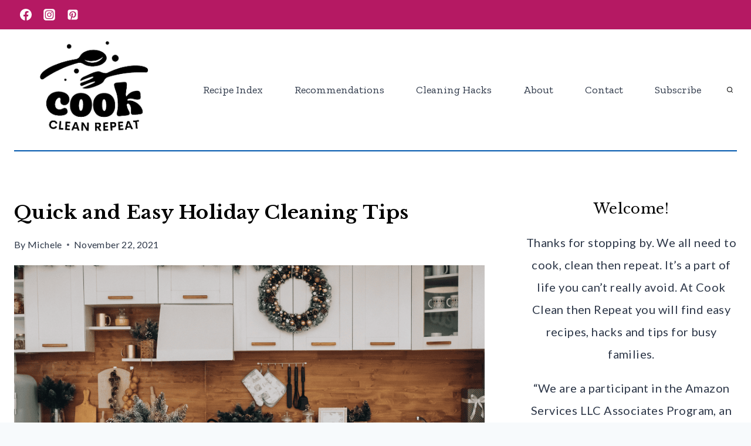

--- FILE ---
content_type: text/html; charset=UTF-8
request_url: https://cookcleanrepeat.com/holiday-cleaning-tips/
body_size: 43490
content:
<!doctype html>
<html lang="en-US" class="no-js" itemtype="https://schema.org/Blog" itemscope>
<head>
	<meta charset="UTF-8">
	<meta name="viewport" content="width=device-width, initial-scale=1, minimum-scale=1">
	<meta name='robots' content='index, follow, max-image-preview:large, max-snippet:-1, max-video-preview:-1' />

	<!-- This site is optimized with the Yoast SEO Premium plugin v24.9 (Yoast SEO v26.7) - https://yoast.com/wordpress/plugins/seo/ -->
	<title>Kitchen Cleaning Tips for Holiday Entertaining - Cook Clean Repeat</title>
	<meta name="description" content="Getting ready for lots of holiday baking and entertaining? Check out these smart and easy kitchen cleaning tips today!" />
	<link rel="canonical" href="https://cookcleanrepeat.com/holiday-cleaning-tips/" />
	<meta property="og:locale" content="en_US" />
	<meta property="og:type" content="article" />
	<meta property="og:title" content="Quick and Easy Holiday Cleaning Tips" />
	<meta property="og:description" content="Getting ready for lots of holiday baking and entertaining? Check out these smart and easy kitchen cleaning tips today!" />
	<meta property="og:url" content="https://cookcleanrepeat.com/holiday-cleaning-tips/" />
	<meta property="og:site_name" content="Cook Clean Repeat" />
	<meta property="article:published_time" content="2021-11-22T18:30:37+00:00" />
	<meta property="article:modified_time" content="2022-12-18T21:17:27+00:00" />
	<meta property="og:image" content="https://cookcleanrepeat.com/wp-content/uploads/2021/11/Christmas-in-the-Kitchen.png" />
	<meta property="og:image:width" content="1080" />
	<meta property="og:image:height" content="1080" />
	<meta property="og:image:type" content="image/png" />
	<meta name="author" content="Michele" />
	<meta name="twitter:card" content="summary_large_image" />
	<meta name="twitter:label1" content="Written by" />
	<meta name="twitter:data1" content="Michele" />
	<meta name="twitter:label2" content="Est. reading time" />
	<meta name="twitter:data2" content="6 minutes" />
	<script type="application/ld+json" class="yoast-schema-graph">{"@context":"https://schema.org","@graph":[{"@type":"Article","@id":"https://cookcleanrepeat.com/holiday-cleaning-tips/#article","isPartOf":{"@id":"https://cookcleanrepeat.com/holiday-cleaning-tips/"},"author":{"name":"Michele","@id":"https://cookcleanrepeat.com/#/schema/person/22c811a5c622b0d650d981586a59d32b"},"headline":"Quick and Easy Holiday Cleaning Tips","datePublished":"2021-11-22T18:30:37+00:00","dateModified":"2022-12-18T21:17:27+00:00","mainEntityOfPage":{"@id":"https://cookcleanrepeat.com/holiday-cleaning-tips/"},"wordCount":1048,"commentCount":0,"publisher":{"@id":"https://cookcleanrepeat.com/#organization"},"image":{"@id":"https://cookcleanrepeat.com/holiday-cleaning-tips/#primaryimage"},"thumbnailUrl":"https://cookcleanrepeat.com/wp-content/uploads/2021/11/Christmas-in-the-Kitchen.png","articleSection":["Cleaning Hacks"],"inLanguage":"en-US","potentialAction":[{"@type":"CommentAction","name":"Comment","target":["https://cookcleanrepeat.com/holiday-cleaning-tips/#respond"]}]},{"@type":"WebPage","@id":"https://cookcleanrepeat.com/holiday-cleaning-tips/","url":"https://cookcleanrepeat.com/holiday-cleaning-tips/","name":"Kitchen Cleaning Tips for Holiday Entertaining - Cook Clean Repeat","isPartOf":{"@id":"https://cookcleanrepeat.com/#website"},"primaryImageOfPage":{"@id":"https://cookcleanrepeat.com/holiday-cleaning-tips/#primaryimage"},"image":{"@id":"https://cookcleanrepeat.com/holiday-cleaning-tips/#primaryimage"},"thumbnailUrl":"https://cookcleanrepeat.com/wp-content/uploads/2021/11/Christmas-in-the-Kitchen.png","datePublished":"2021-11-22T18:30:37+00:00","dateModified":"2022-12-18T21:17:27+00:00","description":"Getting ready for lots of holiday baking and entertaining? Check out these smart and easy kitchen cleaning tips today!","breadcrumb":{"@id":"https://cookcleanrepeat.com/holiday-cleaning-tips/#breadcrumb"},"inLanguage":"en-US","potentialAction":[{"@type":"ReadAction","target":["https://cookcleanrepeat.com/holiday-cleaning-tips/"]}]},{"@type":"ImageObject","inLanguage":"en-US","@id":"https://cookcleanrepeat.com/holiday-cleaning-tips/#primaryimage","url":"https://cookcleanrepeat.com/wp-content/uploads/2021/11/Christmas-in-the-Kitchen.png","contentUrl":"https://cookcleanrepeat.com/wp-content/uploads/2021/11/Christmas-in-the-Kitchen.png","width":1080,"height":1080,"caption":"decorative image white kitchen with pine holiday decor"},{"@type":"BreadcrumbList","@id":"https://cookcleanrepeat.com/holiday-cleaning-tips/#breadcrumb","itemListElement":[{"@type":"ListItem","position":1,"name":"Home","item":"https://cookcleanrepeat.com/"},{"@type":"ListItem","position":2,"name":"Cleaning Hacks","item":"https://cookcleanrepeat.com/category/cleaning-hacks/"},{"@type":"ListItem","position":3,"name":"Quick and Easy Holiday Cleaning Tips"}]},{"@type":"WebSite","@id":"https://cookcleanrepeat.com/#website","url":"https://cookcleanrepeat.com/","name":"Cook Clean Repeat","description":"Delicious Recipes &amp; Cleaning Hacks for Busy Families","publisher":{"@id":"https://cookcleanrepeat.com/#organization"},"potentialAction":[{"@type":"SearchAction","target":{"@type":"EntryPoint","urlTemplate":"https://cookcleanrepeat.com/?s={search_term_string}"},"query-input":{"@type":"PropertyValueSpecification","valueRequired":true,"valueName":"search_term_string"}}],"inLanguage":"en-US"},{"@type":"Organization","@id":"https://cookcleanrepeat.com/#organization","name":"Cook Clean Repeat","url":"https://cookcleanrepeat.com/","logo":{"@type":"ImageObject","inLanguage":"en-US","@id":"https://cookcleanrepeat.com/#/schema/logo/image/","url":"https://cookcleanrepeat.com/wp-content/uploads/2022/11/CCR-Logo.png","contentUrl":"https://cookcleanrepeat.com/wp-content/uploads/2022/11/CCR-Logo.png","width":500,"height":500,"caption":"Cook Clean Repeat"},"image":{"@id":"https://cookcleanrepeat.com/#/schema/logo/image/"}},{"@type":"Person","@id":"https://cookcleanrepeat.com/#/schema/person/22c811a5c622b0d650d981586a59d32b","name":"Michele","sameAs":["https://cookcleanrepeat.com/meet-the-team/"]}]}</script>
	<!-- / Yoast SEO Premium plugin. -->


<link rel='dns-prefetch' href='//scripts.mediavine.com' />
<link rel="alternate" type="application/rss+xml" title="Cook Clean Repeat &raquo; Feed" href="https://cookcleanrepeat.com/feed/" />
			<script>document.documentElement.classList.remove( 'no-js' );</script>
			<link rel="alternate" title="oEmbed (JSON)" type="application/json+oembed" href="https://cookcleanrepeat.com/wp-json/oembed/1.0/embed?url=https%3A%2F%2Fcookcleanrepeat.com%2Fholiday-cleaning-tips%2F" />
<link rel="alternate" title="oEmbed (XML)" type="text/xml+oembed" href="https://cookcleanrepeat.com/wp-json/oembed/1.0/embed?url=https%3A%2F%2Fcookcleanrepeat.com%2Fholiday-cleaning-tips%2F&#038;format=xml" />
<link rel="alternate" type="application/rss+xml" title="Cook Clean Repeat &raquo; Stories Feed" href="https://cookcleanrepeat.com/web-stories/feed/"><script>(()=>{"use strict";const e=[400,500,600,700,800,900],t=e=>`wprm-min-${e}`,n=e=>`wprm-max-${e}`,s=new Set,o="ResizeObserver"in window,r=o?new ResizeObserver((e=>{for(const t of e)c(t.target)})):null,i=.5/(window.devicePixelRatio||1);function c(s){const o=s.getBoundingClientRect().width||0;for(let r=0;r<e.length;r++){const c=e[r],a=o<=c+i;o>c+i?s.classList.add(t(c)):s.classList.remove(t(c)),a?s.classList.add(n(c)):s.classList.remove(n(c))}}function a(e){s.has(e)||(s.add(e),r&&r.observe(e),c(e))}!function(e=document){e.querySelectorAll(".wprm-recipe").forEach(a)}();if(new MutationObserver((e=>{for(const t of e)for(const e of t.addedNodes)e instanceof Element&&(e.matches?.(".wprm-recipe")&&a(e),e.querySelectorAll?.(".wprm-recipe").forEach(a))})).observe(document.documentElement,{childList:!0,subtree:!0}),!o){let e=0;addEventListener("resize",(()=>{e&&cancelAnimationFrame(e),e=requestAnimationFrame((()=>s.forEach(c)))}),{passive:!0})}})();</script><style id='wp-img-auto-sizes-contain-inline-css'>
img:is([sizes=auto i],[sizes^="auto," i]){contain-intrinsic-size:3000px 1500px}
/*# sourceURL=wp-img-auto-sizes-contain-inline-css */
</style>
<link rel='stylesheet' id='wprm-public-css' href='https://cookcleanrepeat.com/wp-content/plugins/wp-recipe-maker/dist/public-modern.css?ver=10.2.4' media='all' />
<style id='wp-emoji-styles-inline-css'>

	img.wp-smiley, img.emoji {
		display: inline !important;
		border: none !important;
		box-shadow: none !important;
		height: 1em !important;
		width: 1em !important;
		margin: 0 0.07em !important;
		vertical-align: -0.1em !important;
		background: none !important;
		padding: 0 !important;
	}
/*# sourceURL=wp-emoji-styles-inline-css */
</style>
<style id='wp-block-library-inline-css'>
:root{--wp-block-synced-color:#7a00df;--wp-block-synced-color--rgb:122,0,223;--wp-bound-block-color:var(--wp-block-synced-color);--wp-editor-canvas-background:#ddd;--wp-admin-theme-color:#007cba;--wp-admin-theme-color--rgb:0,124,186;--wp-admin-theme-color-darker-10:#006ba1;--wp-admin-theme-color-darker-10--rgb:0,107,160.5;--wp-admin-theme-color-darker-20:#005a87;--wp-admin-theme-color-darker-20--rgb:0,90,135;--wp-admin-border-width-focus:2px}@media (min-resolution:192dpi){:root{--wp-admin-border-width-focus:1.5px}}.wp-element-button{cursor:pointer}:root .has-very-light-gray-background-color{background-color:#eee}:root .has-very-dark-gray-background-color{background-color:#313131}:root .has-very-light-gray-color{color:#eee}:root .has-very-dark-gray-color{color:#313131}:root .has-vivid-green-cyan-to-vivid-cyan-blue-gradient-background{background:linear-gradient(135deg,#00d084,#0693e3)}:root .has-purple-crush-gradient-background{background:linear-gradient(135deg,#34e2e4,#4721fb 50%,#ab1dfe)}:root .has-hazy-dawn-gradient-background{background:linear-gradient(135deg,#faaca8,#dad0ec)}:root .has-subdued-olive-gradient-background{background:linear-gradient(135deg,#fafae1,#67a671)}:root .has-atomic-cream-gradient-background{background:linear-gradient(135deg,#fdd79a,#004a59)}:root .has-nightshade-gradient-background{background:linear-gradient(135deg,#330968,#31cdcf)}:root .has-midnight-gradient-background{background:linear-gradient(135deg,#020381,#2874fc)}:root{--wp--preset--font-size--normal:16px;--wp--preset--font-size--huge:42px}.has-regular-font-size{font-size:1em}.has-larger-font-size{font-size:2.625em}.has-normal-font-size{font-size:var(--wp--preset--font-size--normal)}.has-huge-font-size{font-size:var(--wp--preset--font-size--huge)}.has-text-align-center{text-align:center}.has-text-align-left{text-align:left}.has-text-align-right{text-align:right}.has-fit-text{white-space:nowrap!important}#end-resizable-editor-section{display:none}.aligncenter{clear:both}.items-justified-left{justify-content:flex-start}.items-justified-center{justify-content:center}.items-justified-right{justify-content:flex-end}.items-justified-space-between{justify-content:space-between}.screen-reader-text{border:0;clip-path:inset(50%);height:1px;margin:-1px;overflow:hidden;padding:0;position:absolute;width:1px;word-wrap:normal!important}.screen-reader-text:focus{background-color:#ddd;clip-path:none;color:#444;display:block;font-size:1em;height:auto;left:5px;line-height:normal;padding:15px 23px 14px;text-decoration:none;top:5px;width:auto;z-index:100000}html :where(.has-border-color){border-style:solid}html :where([style*=border-top-color]){border-top-style:solid}html :where([style*=border-right-color]){border-right-style:solid}html :where([style*=border-bottom-color]){border-bottom-style:solid}html :where([style*=border-left-color]){border-left-style:solid}html :where([style*=border-width]){border-style:solid}html :where([style*=border-top-width]){border-top-style:solid}html :where([style*=border-right-width]){border-right-style:solid}html :where([style*=border-bottom-width]){border-bottom-style:solid}html :where([style*=border-left-width]){border-left-style:solid}html :where(img[class*=wp-image-]){height:auto;max-width:100%}:where(figure){margin:0 0 1em}html :where(.is-position-sticky){--wp-admin--admin-bar--position-offset:var(--wp-admin--admin-bar--height,0px)}@media screen and (max-width:600px){html :where(.is-position-sticky){--wp-admin--admin-bar--position-offset:0px}}

/*# sourceURL=wp-block-library-inline-css */
</style><style id='wp-block-heading-inline-css'>
h1:where(.wp-block-heading).has-background,h2:where(.wp-block-heading).has-background,h3:where(.wp-block-heading).has-background,h4:where(.wp-block-heading).has-background,h5:where(.wp-block-heading).has-background,h6:where(.wp-block-heading).has-background{padding:1.25em 2.375em}h1.has-text-align-left[style*=writing-mode]:where([style*=vertical-lr]),h1.has-text-align-right[style*=writing-mode]:where([style*=vertical-rl]),h2.has-text-align-left[style*=writing-mode]:where([style*=vertical-lr]),h2.has-text-align-right[style*=writing-mode]:where([style*=vertical-rl]),h3.has-text-align-left[style*=writing-mode]:where([style*=vertical-lr]),h3.has-text-align-right[style*=writing-mode]:where([style*=vertical-rl]),h4.has-text-align-left[style*=writing-mode]:where([style*=vertical-lr]),h4.has-text-align-right[style*=writing-mode]:where([style*=vertical-rl]),h5.has-text-align-left[style*=writing-mode]:where([style*=vertical-lr]),h5.has-text-align-right[style*=writing-mode]:where([style*=vertical-rl]),h6.has-text-align-left[style*=writing-mode]:where([style*=vertical-lr]),h6.has-text-align-right[style*=writing-mode]:where([style*=vertical-rl]){rotate:180deg}
/*# sourceURL=https://cookcleanrepeat.com/wp-includes/blocks/heading/style.min.css */
</style>
<style id='wp-block-image-inline-css'>
.wp-block-image>a,.wp-block-image>figure>a{display:inline-block}.wp-block-image img{box-sizing:border-box;height:auto;max-width:100%;vertical-align:bottom}@media not (prefers-reduced-motion){.wp-block-image img.hide{visibility:hidden}.wp-block-image img.show{animation:show-content-image .4s}}.wp-block-image[style*=border-radius] img,.wp-block-image[style*=border-radius]>a{border-radius:inherit}.wp-block-image.has-custom-border img{box-sizing:border-box}.wp-block-image.aligncenter{text-align:center}.wp-block-image.alignfull>a,.wp-block-image.alignwide>a{width:100%}.wp-block-image.alignfull img,.wp-block-image.alignwide img{height:auto;width:100%}.wp-block-image .aligncenter,.wp-block-image .alignleft,.wp-block-image .alignright,.wp-block-image.aligncenter,.wp-block-image.alignleft,.wp-block-image.alignright{display:table}.wp-block-image .aligncenter>figcaption,.wp-block-image .alignleft>figcaption,.wp-block-image .alignright>figcaption,.wp-block-image.aligncenter>figcaption,.wp-block-image.alignleft>figcaption,.wp-block-image.alignright>figcaption{caption-side:bottom;display:table-caption}.wp-block-image .alignleft{float:left;margin:.5em 1em .5em 0}.wp-block-image .alignright{float:right;margin:.5em 0 .5em 1em}.wp-block-image .aligncenter{margin-left:auto;margin-right:auto}.wp-block-image :where(figcaption){margin-bottom:1em;margin-top:.5em}.wp-block-image.is-style-circle-mask img{border-radius:9999px}@supports ((-webkit-mask-image:none) or (mask-image:none)) or (-webkit-mask-image:none){.wp-block-image.is-style-circle-mask img{border-radius:0;-webkit-mask-image:url('data:image/svg+xml;utf8,<svg viewBox="0 0 100 100" xmlns="http://www.w3.org/2000/svg"><circle cx="50" cy="50" r="50"/></svg>');mask-image:url('data:image/svg+xml;utf8,<svg viewBox="0 0 100 100" xmlns="http://www.w3.org/2000/svg"><circle cx="50" cy="50" r="50"/></svg>');mask-mode:alpha;-webkit-mask-position:center;mask-position:center;-webkit-mask-repeat:no-repeat;mask-repeat:no-repeat;-webkit-mask-size:contain;mask-size:contain}}:root :where(.wp-block-image.is-style-rounded img,.wp-block-image .is-style-rounded img){border-radius:9999px}.wp-block-image figure{margin:0}.wp-lightbox-container{display:flex;flex-direction:column;position:relative}.wp-lightbox-container img{cursor:zoom-in}.wp-lightbox-container img:hover+button{opacity:1}.wp-lightbox-container button{align-items:center;backdrop-filter:blur(16px) saturate(180%);background-color:#5a5a5a40;border:none;border-radius:4px;cursor:zoom-in;display:flex;height:20px;justify-content:center;opacity:0;padding:0;position:absolute;right:16px;text-align:center;top:16px;width:20px;z-index:100}@media not (prefers-reduced-motion){.wp-lightbox-container button{transition:opacity .2s ease}}.wp-lightbox-container button:focus-visible{outline:3px auto #5a5a5a40;outline:3px auto -webkit-focus-ring-color;outline-offset:3px}.wp-lightbox-container button:hover{cursor:pointer;opacity:1}.wp-lightbox-container button:focus{opacity:1}.wp-lightbox-container button:focus,.wp-lightbox-container button:hover,.wp-lightbox-container button:not(:hover):not(:active):not(.has-background){background-color:#5a5a5a40;border:none}.wp-lightbox-overlay{box-sizing:border-box;cursor:zoom-out;height:100vh;left:0;overflow:hidden;position:fixed;top:0;visibility:hidden;width:100%;z-index:100000}.wp-lightbox-overlay .close-button{align-items:center;cursor:pointer;display:flex;justify-content:center;min-height:40px;min-width:40px;padding:0;position:absolute;right:calc(env(safe-area-inset-right) + 16px);top:calc(env(safe-area-inset-top) + 16px);z-index:5000000}.wp-lightbox-overlay .close-button:focus,.wp-lightbox-overlay .close-button:hover,.wp-lightbox-overlay .close-button:not(:hover):not(:active):not(.has-background){background:none;border:none}.wp-lightbox-overlay .lightbox-image-container{height:var(--wp--lightbox-container-height);left:50%;overflow:hidden;position:absolute;top:50%;transform:translate(-50%,-50%);transform-origin:top left;width:var(--wp--lightbox-container-width);z-index:9999999999}.wp-lightbox-overlay .wp-block-image{align-items:center;box-sizing:border-box;display:flex;height:100%;justify-content:center;margin:0;position:relative;transform-origin:0 0;width:100%;z-index:3000000}.wp-lightbox-overlay .wp-block-image img{height:var(--wp--lightbox-image-height);min-height:var(--wp--lightbox-image-height);min-width:var(--wp--lightbox-image-width);width:var(--wp--lightbox-image-width)}.wp-lightbox-overlay .wp-block-image figcaption{display:none}.wp-lightbox-overlay button{background:none;border:none}.wp-lightbox-overlay .scrim{background-color:#fff;height:100%;opacity:.9;position:absolute;width:100%;z-index:2000000}.wp-lightbox-overlay.active{visibility:visible}@media not (prefers-reduced-motion){.wp-lightbox-overlay.active{animation:turn-on-visibility .25s both}.wp-lightbox-overlay.active img{animation:turn-on-visibility .35s both}.wp-lightbox-overlay.show-closing-animation:not(.active){animation:turn-off-visibility .35s both}.wp-lightbox-overlay.show-closing-animation:not(.active) img{animation:turn-off-visibility .25s both}.wp-lightbox-overlay.zoom.active{animation:none;opacity:1;visibility:visible}.wp-lightbox-overlay.zoom.active .lightbox-image-container{animation:lightbox-zoom-in .4s}.wp-lightbox-overlay.zoom.active .lightbox-image-container img{animation:none}.wp-lightbox-overlay.zoom.active .scrim{animation:turn-on-visibility .4s forwards}.wp-lightbox-overlay.zoom.show-closing-animation:not(.active){animation:none}.wp-lightbox-overlay.zoom.show-closing-animation:not(.active) .lightbox-image-container{animation:lightbox-zoom-out .4s}.wp-lightbox-overlay.zoom.show-closing-animation:not(.active) .lightbox-image-container img{animation:none}.wp-lightbox-overlay.zoom.show-closing-animation:not(.active) .scrim{animation:turn-off-visibility .4s forwards}}@keyframes show-content-image{0%{visibility:hidden}99%{visibility:hidden}to{visibility:visible}}@keyframes turn-on-visibility{0%{opacity:0}to{opacity:1}}@keyframes turn-off-visibility{0%{opacity:1;visibility:visible}99%{opacity:0;visibility:visible}to{opacity:0;visibility:hidden}}@keyframes lightbox-zoom-in{0%{transform:translate(calc((-100vw + var(--wp--lightbox-scrollbar-width))/2 + var(--wp--lightbox-initial-left-position)),calc(-50vh + var(--wp--lightbox-initial-top-position))) scale(var(--wp--lightbox-scale))}to{transform:translate(-50%,-50%) scale(1)}}@keyframes lightbox-zoom-out{0%{transform:translate(-50%,-50%) scale(1);visibility:visible}99%{visibility:visible}to{transform:translate(calc((-100vw + var(--wp--lightbox-scrollbar-width))/2 + var(--wp--lightbox-initial-left-position)),calc(-50vh + var(--wp--lightbox-initial-top-position))) scale(var(--wp--lightbox-scale));visibility:hidden}}
/*# sourceURL=https://cookcleanrepeat.com/wp-includes/blocks/image/style.min.css */
</style>
<style id='wp-block-list-inline-css'>
ol,ul{box-sizing:border-box}:root :where(.wp-block-list.has-background){padding:1.25em 2.375em}
/*# sourceURL=https://cookcleanrepeat.com/wp-includes/blocks/list/style.min.css */
</style>
<style id='wp-block-search-inline-css'>
.wp-block-search__button{margin-left:10px;word-break:normal}.wp-block-search__button.has-icon{line-height:0}.wp-block-search__button svg{height:1.25em;min-height:24px;min-width:24px;width:1.25em;fill:currentColor;vertical-align:text-bottom}:where(.wp-block-search__button){border:1px solid #ccc;padding:6px 10px}.wp-block-search__inside-wrapper{display:flex;flex:auto;flex-wrap:nowrap;max-width:100%}.wp-block-search__label{width:100%}.wp-block-search.wp-block-search__button-only .wp-block-search__button{box-sizing:border-box;display:flex;flex-shrink:0;justify-content:center;margin-left:0;max-width:100%}.wp-block-search.wp-block-search__button-only .wp-block-search__inside-wrapper{min-width:0!important;transition-property:width}.wp-block-search.wp-block-search__button-only .wp-block-search__input{flex-basis:100%;transition-duration:.3s}.wp-block-search.wp-block-search__button-only.wp-block-search__searchfield-hidden,.wp-block-search.wp-block-search__button-only.wp-block-search__searchfield-hidden .wp-block-search__inside-wrapper{overflow:hidden}.wp-block-search.wp-block-search__button-only.wp-block-search__searchfield-hidden .wp-block-search__input{border-left-width:0!important;border-right-width:0!important;flex-basis:0;flex-grow:0;margin:0;min-width:0!important;padding-left:0!important;padding-right:0!important;width:0!important}:where(.wp-block-search__input){appearance:none;border:1px solid #949494;flex-grow:1;font-family:inherit;font-size:inherit;font-style:inherit;font-weight:inherit;letter-spacing:inherit;line-height:inherit;margin-left:0;margin-right:0;min-width:3rem;padding:8px;text-decoration:unset!important;text-transform:inherit}:where(.wp-block-search__button-inside .wp-block-search__inside-wrapper){background-color:#fff;border:1px solid #949494;box-sizing:border-box;padding:4px}:where(.wp-block-search__button-inside .wp-block-search__inside-wrapper) .wp-block-search__input{border:none;border-radius:0;padding:0 4px}:where(.wp-block-search__button-inside .wp-block-search__inside-wrapper) .wp-block-search__input:focus{outline:none}:where(.wp-block-search__button-inside .wp-block-search__inside-wrapper) :where(.wp-block-search__button){padding:4px 8px}.wp-block-search.aligncenter .wp-block-search__inside-wrapper{margin:auto}.wp-block[data-align=right] .wp-block-search.wp-block-search__button-only .wp-block-search__inside-wrapper{float:right}
/*# sourceURL=https://cookcleanrepeat.com/wp-includes/blocks/search/style.min.css */
</style>
<style id='wp-block-paragraph-inline-css'>
.is-small-text{font-size:.875em}.is-regular-text{font-size:1em}.is-large-text{font-size:2.25em}.is-larger-text{font-size:3em}.has-drop-cap:not(:focus):first-letter{float:left;font-size:8.4em;font-style:normal;font-weight:100;line-height:.68;margin:.05em .1em 0 0;text-transform:uppercase}body.rtl .has-drop-cap:not(:focus):first-letter{float:none;margin-left:.1em}p.has-drop-cap.has-background{overflow:hidden}:root :where(p.has-background){padding:1.25em 2.375em}:where(p.has-text-color:not(.has-link-color)) a{color:inherit}p.has-text-align-left[style*="writing-mode:vertical-lr"],p.has-text-align-right[style*="writing-mode:vertical-rl"]{rotate:180deg}
/*# sourceURL=https://cookcleanrepeat.com/wp-includes/blocks/paragraph/style.min.css */
</style>
<style id='global-styles-inline-css'>
:root{--wp--preset--aspect-ratio--square: 1;--wp--preset--aspect-ratio--4-3: 4/3;--wp--preset--aspect-ratio--3-4: 3/4;--wp--preset--aspect-ratio--3-2: 3/2;--wp--preset--aspect-ratio--2-3: 2/3;--wp--preset--aspect-ratio--16-9: 16/9;--wp--preset--aspect-ratio--9-16: 9/16;--wp--preset--color--black: #000000;--wp--preset--color--cyan-bluish-gray: #abb8c3;--wp--preset--color--white: #ffffff;--wp--preset--color--pale-pink: #f78da7;--wp--preset--color--vivid-red: #cf2e2e;--wp--preset--color--luminous-vivid-orange: #ff6900;--wp--preset--color--luminous-vivid-amber: #fcb900;--wp--preset--color--light-green-cyan: #7bdcb5;--wp--preset--color--vivid-green-cyan: #00d084;--wp--preset--color--pale-cyan-blue: #8ed1fc;--wp--preset--color--vivid-cyan-blue: #0693e3;--wp--preset--color--vivid-purple: #9b51e0;--wp--preset--color--theme-palette-1: var(--global-palette1);--wp--preset--color--theme-palette-2: var(--global-palette2);--wp--preset--color--theme-palette-3: var(--global-palette3);--wp--preset--color--theme-palette-4: var(--global-palette4);--wp--preset--color--theme-palette-5: var(--global-palette5);--wp--preset--color--theme-palette-6: var(--global-palette6);--wp--preset--color--theme-palette-7: var(--global-palette7);--wp--preset--color--theme-palette-8: var(--global-palette8);--wp--preset--color--theme-palette-9: var(--global-palette9);--wp--preset--color--theme-palette-10: var(--global-palette10);--wp--preset--color--theme-palette-11: var(--global-palette11);--wp--preset--color--theme-palette-12: var(--global-palette12);--wp--preset--color--theme-palette-13: var(--global-palette13);--wp--preset--color--theme-palette-14: var(--global-palette14);--wp--preset--color--theme-palette-15: var(--global-palette15);--wp--preset--gradient--vivid-cyan-blue-to-vivid-purple: linear-gradient(135deg,rgb(6,147,227) 0%,rgb(155,81,224) 100%);--wp--preset--gradient--light-green-cyan-to-vivid-green-cyan: linear-gradient(135deg,rgb(122,220,180) 0%,rgb(0,208,130) 100%);--wp--preset--gradient--luminous-vivid-amber-to-luminous-vivid-orange: linear-gradient(135deg,rgb(252,185,0) 0%,rgb(255,105,0) 100%);--wp--preset--gradient--luminous-vivid-orange-to-vivid-red: linear-gradient(135deg,rgb(255,105,0) 0%,rgb(207,46,46) 100%);--wp--preset--gradient--very-light-gray-to-cyan-bluish-gray: linear-gradient(135deg,rgb(238,238,238) 0%,rgb(169,184,195) 100%);--wp--preset--gradient--cool-to-warm-spectrum: linear-gradient(135deg,rgb(74,234,220) 0%,rgb(151,120,209) 20%,rgb(207,42,186) 40%,rgb(238,44,130) 60%,rgb(251,105,98) 80%,rgb(254,248,76) 100%);--wp--preset--gradient--blush-light-purple: linear-gradient(135deg,rgb(255,206,236) 0%,rgb(152,150,240) 100%);--wp--preset--gradient--blush-bordeaux: linear-gradient(135deg,rgb(254,205,165) 0%,rgb(254,45,45) 50%,rgb(107,0,62) 100%);--wp--preset--gradient--luminous-dusk: linear-gradient(135deg,rgb(255,203,112) 0%,rgb(199,81,192) 50%,rgb(65,88,208) 100%);--wp--preset--gradient--pale-ocean: linear-gradient(135deg,rgb(255,245,203) 0%,rgb(182,227,212) 50%,rgb(51,167,181) 100%);--wp--preset--gradient--electric-grass: linear-gradient(135deg,rgb(202,248,128) 0%,rgb(113,206,126) 100%);--wp--preset--gradient--midnight: linear-gradient(135deg,rgb(2,3,129) 0%,rgb(40,116,252) 100%);--wp--preset--font-size--small: var(--global-font-size-small);--wp--preset--font-size--medium: var(--global-font-size-medium);--wp--preset--font-size--large: var(--global-font-size-large);--wp--preset--font-size--x-large: 42px;--wp--preset--font-size--larger: var(--global-font-size-larger);--wp--preset--font-size--xxlarge: var(--global-font-size-xxlarge);--wp--preset--spacing--20: 0.44rem;--wp--preset--spacing--30: 0.67rem;--wp--preset--spacing--40: 1rem;--wp--preset--spacing--50: 1.5rem;--wp--preset--spacing--60: 2.25rem;--wp--preset--spacing--70: 3.38rem;--wp--preset--spacing--80: 5.06rem;--wp--preset--shadow--natural: 6px 6px 9px rgba(0, 0, 0, 0.2);--wp--preset--shadow--deep: 12px 12px 50px rgba(0, 0, 0, 0.4);--wp--preset--shadow--sharp: 6px 6px 0px rgba(0, 0, 0, 0.2);--wp--preset--shadow--outlined: 6px 6px 0px -3px rgb(255, 255, 255), 6px 6px rgb(0, 0, 0);--wp--preset--shadow--crisp: 6px 6px 0px rgb(0, 0, 0);}:where(.is-layout-flex){gap: 0.5em;}:where(.is-layout-grid){gap: 0.5em;}body .is-layout-flex{display: flex;}.is-layout-flex{flex-wrap: wrap;align-items: center;}.is-layout-flex > :is(*, div){margin: 0;}body .is-layout-grid{display: grid;}.is-layout-grid > :is(*, div){margin: 0;}:where(.wp-block-columns.is-layout-flex){gap: 2em;}:where(.wp-block-columns.is-layout-grid){gap: 2em;}:where(.wp-block-post-template.is-layout-flex){gap: 1.25em;}:where(.wp-block-post-template.is-layout-grid){gap: 1.25em;}.has-black-color{color: var(--wp--preset--color--black) !important;}.has-cyan-bluish-gray-color{color: var(--wp--preset--color--cyan-bluish-gray) !important;}.has-white-color{color: var(--wp--preset--color--white) !important;}.has-pale-pink-color{color: var(--wp--preset--color--pale-pink) !important;}.has-vivid-red-color{color: var(--wp--preset--color--vivid-red) !important;}.has-luminous-vivid-orange-color{color: var(--wp--preset--color--luminous-vivid-orange) !important;}.has-luminous-vivid-amber-color{color: var(--wp--preset--color--luminous-vivid-amber) !important;}.has-light-green-cyan-color{color: var(--wp--preset--color--light-green-cyan) !important;}.has-vivid-green-cyan-color{color: var(--wp--preset--color--vivid-green-cyan) !important;}.has-pale-cyan-blue-color{color: var(--wp--preset--color--pale-cyan-blue) !important;}.has-vivid-cyan-blue-color{color: var(--wp--preset--color--vivid-cyan-blue) !important;}.has-vivid-purple-color{color: var(--wp--preset--color--vivid-purple) !important;}.has-black-background-color{background-color: var(--wp--preset--color--black) !important;}.has-cyan-bluish-gray-background-color{background-color: var(--wp--preset--color--cyan-bluish-gray) !important;}.has-white-background-color{background-color: var(--wp--preset--color--white) !important;}.has-pale-pink-background-color{background-color: var(--wp--preset--color--pale-pink) !important;}.has-vivid-red-background-color{background-color: var(--wp--preset--color--vivid-red) !important;}.has-luminous-vivid-orange-background-color{background-color: var(--wp--preset--color--luminous-vivid-orange) !important;}.has-luminous-vivid-amber-background-color{background-color: var(--wp--preset--color--luminous-vivid-amber) !important;}.has-light-green-cyan-background-color{background-color: var(--wp--preset--color--light-green-cyan) !important;}.has-vivid-green-cyan-background-color{background-color: var(--wp--preset--color--vivid-green-cyan) !important;}.has-pale-cyan-blue-background-color{background-color: var(--wp--preset--color--pale-cyan-blue) !important;}.has-vivid-cyan-blue-background-color{background-color: var(--wp--preset--color--vivid-cyan-blue) !important;}.has-vivid-purple-background-color{background-color: var(--wp--preset--color--vivid-purple) !important;}.has-black-border-color{border-color: var(--wp--preset--color--black) !important;}.has-cyan-bluish-gray-border-color{border-color: var(--wp--preset--color--cyan-bluish-gray) !important;}.has-white-border-color{border-color: var(--wp--preset--color--white) !important;}.has-pale-pink-border-color{border-color: var(--wp--preset--color--pale-pink) !important;}.has-vivid-red-border-color{border-color: var(--wp--preset--color--vivid-red) !important;}.has-luminous-vivid-orange-border-color{border-color: var(--wp--preset--color--luminous-vivid-orange) !important;}.has-luminous-vivid-amber-border-color{border-color: var(--wp--preset--color--luminous-vivid-amber) !important;}.has-light-green-cyan-border-color{border-color: var(--wp--preset--color--light-green-cyan) !important;}.has-vivid-green-cyan-border-color{border-color: var(--wp--preset--color--vivid-green-cyan) !important;}.has-pale-cyan-blue-border-color{border-color: var(--wp--preset--color--pale-cyan-blue) !important;}.has-vivid-cyan-blue-border-color{border-color: var(--wp--preset--color--vivid-cyan-blue) !important;}.has-vivid-purple-border-color{border-color: var(--wp--preset--color--vivid-purple) !important;}.has-vivid-cyan-blue-to-vivid-purple-gradient-background{background: var(--wp--preset--gradient--vivid-cyan-blue-to-vivid-purple) !important;}.has-light-green-cyan-to-vivid-green-cyan-gradient-background{background: var(--wp--preset--gradient--light-green-cyan-to-vivid-green-cyan) !important;}.has-luminous-vivid-amber-to-luminous-vivid-orange-gradient-background{background: var(--wp--preset--gradient--luminous-vivid-amber-to-luminous-vivid-orange) !important;}.has-luminous-vivid-orange-to-vivid-red-gradient-background{background: var(--wp--preset--gradient--luminous-vivid-orange-to-vivid-red) !important;}.has-very-light-gray-to-cyan-bluish-gray-gradient-background{background: var(--wp--preset--gradient--very-light-gray-to-cyan-bluish-gray) !important;}.has-cool-to-warm-spectrum-gradient-background{background: var(--wp--preset--gradient--cool-to-warm-spectrum) !important;}.has-blush-light-purple-gradient-background{background: var(--wp--preset--gradient--blush-light-purple) !important;}.has-blush-bordeaux-gradient-background{background: var(--wp--preset--gradient--blush-bordeaux) !important;}.has-luminous-dusk-gradient-background{background: var(--wp--preset--gradient--luminous-dusk) !important;}.has-pale-ocean-gradient-background{background: var(--wp--preset--gradient--pale-ocean) !important;}.has-electric-grass-gradient-background{background: var(--wp--preset--gradient--electric-grass) !important;}.has-midnight-gradient-background{background: var(--wp--preset--gradient--midnight) !important;}.has-small-font-size{font-size: var(--wp--preset--font-size--small) !important;}.has-medium-font-size{font-size: var(--wp--preset--font-size--medium) !important;}.has-large-font-size{font-size: var(--wp--preset--font-size--large) !important;}.has-x-large-font-size{font-size: var(--wp--preset--font-size--x-large) !important;}
/*# sourceURL=global-styles-inline-css */
</style>

<style id='classic-theme-styles-inline-css'>
/*! This file is auto-generated */
.wp-block-button__link{color:#fff;background-color:#32373c;border-radius:9999px;box-shadow:none;text-decoration:none;padding:calc(.667em + 2px) calc(1.333em + 2px);font-size:1.125em}.wp-block-file__button{background:#32373c;color:#fff;text-decoration:none}
/*# sourceURL=/wp-includes/css/classic-themes.min.css */
</style>
<link rel='stylesheet' id='wprmp-public-css' href='https://cookcleanrepeat.com/wp-content/plugins/wp-recipe-maker-premium/dist/public-pro.css?ver=10.2.4' media='all' />
<link rel='stylesheet' id='kadence-global-css' href='https://cookcleanrepeat.com/wp-content/themes/kadence/assets/css/global.min.css?ver=1.4.2' media='all' />
<style id='kadence-global-inline-css'>
/* Kadence Base CSS */
:root{--global-palette1:#286313;--global-palette2:#416100;--global-palette3:#020202;--global-palette4:#2d3748;--global-palette5:#0057ad;--global-palette6:#e6308a;--global-palette7:#a6175a;--global-palette8:#F7FAFC;--global-palette9:#ffffff;--global-palette10:oklch(from var(--global-palette1) calc(l + 0.10 * (1 - l)) calc(c * 1.00) calc(h + 180) / 100%);--global-palette11:#13612e;--global-palette12:#1159af;--global-palette13:#b82105;--global-palette14:#f7630c;--global-palette15:#f5a524;--global-palette9rgb:255, 255, 255;--global-palette-highlight:var(--global-palette7);--global-palette-highlight-alt:var(--global-palette6);--global-palette-highlight-alt2:var(--global-palette9);--global-palette-btn-bg:var(--global-palette1);--global-palette-btn-bg-hover:var(--global-palette5);--global-palette-btn:var(--global-palette9);--global-palette-btn-hover:var(--global-palette9);--global-palette-btn-sec-bg:var(--global-palette7);--global-palette-btn-sec-bg-hover:var(--global-palette2);--global-palette-btn-sec:var(--global-palette3);--global-palette-btn-sec-hover:var(--global-palette9);--global-body-font-family:Lato, sans-serif;--global-heading-font-family:'Libre Baskerville', serif;--global-primary-nav-font-family:'Zilla Slab', serif;--global-fallback-font:sans-serif;--global-display-fallback-font:sans-serif;--global-content-width:1280px;--global-content-wide-width:calc(1280px + 230px);--global-content-narrow-width:842px;--global-content-edge-padding:1.5rem;--global-content-boxed-padding:2rem;--global-calc-content-width:calc(1280px - var(--global-content-edge-padding) - var(--global-content-edge-padding) );--wp--style--global--content-size:var(--global-calc-content-width);}.wp-site-blocks{--global-vw:calc( 100vw - ( 0.5 * var(--scrollbar-offset)));}body{background:var(--global-palette8);}body, input, select, optgroup, textarea{font-style:normal;font-weight:normal;font-size:20px;line-height:1.9;letter-spacing:0.02em;font-family:var(--global-body-font-family);color:var(--global-palette4);}.content-bg, body.content-style-unboxed .site{background:var(--global-palette9);}@media all and (max-width: 767px){body{font-size:21px;}}h1,h2,h3,h4,h5,h6{font-family:var(--global-heading-font-family);}h1{font-style:normal;font-weight:700;font-size:32px;line-height:1.5;font-family:'Libre Baskerville', serif;color:var(--global-palette3);}h2{font-style:normal;font-weight:700;font-size:28px;line-height:1.5;font-family:'Libre Baskerville', serif;color:var(--global-palette3);}h3{font-style:normal;font-weight:normal;font-size:24px;line-height:1.5;color:var(--global-palette3);}h4{font-style:normal;font-weight:normal;font-size:22px;line-height:1.5;color:var(--global-palette4);}h5{font-style:normal;font-weight:700;font-size:13px;line-height:1.5;letter-spacing:1.5px;font-family:Sen, sans-serif;text-transform:uppercase;color:var(--global-palette4);}h6{font-style:normal;font-weight:300;font-size:18px;line-height:1.5;color:var(--global-palette5);}.entry-hero .kadence-breadcrumbs{max-width:1280px;}.site-container, .site-header-row-layout-contained, .site-footer-row-layout-contained, .entry-hero-layout-contained, .comments-area, .alignfull > .wp-block-cover__inner-container, .alignwide > .wp-block-cover__inner-container{max-width:var(--global-content-width);}.content-width-narrow .content-container.site-container, .content-width-narrow .hero-container.site-container{max-width:var(--global-content-narrow-width);}@media all and (min-width: 1510px){.wp-site-blocks .content-container  .alignwide{margin-left:-115px;margin-right:-115px;width:unset;max-width:unset;}}@media all and (min-width: 1102px){.content-width-narrow .wp-site-blocks .content-container .alignwide{margin-left:-130px;margin-right:-130px;width:unset;max-width:unset;}}.content-style-boxed .wp-site-blocks .entry-content .alignwide{margin-left:calc( -1 * var( --global-content-boxed-padding ) );margin-right:calc( -1 * var( --global-content-boxed-padding ) );}.content-area{margin-top:5rem;margin-bottom:5rem;}@media all and (max-width: 1024px){.content-area{margin-top:3rem;margin-bottom:3rem;}}@media all and (max-width: 767px){.content-area{margin-top:2rem;margin-bottom:2rem;}}@media all and (max-width: 1024px){:root{--global-content-boxed-padding:2rem;}}@media all and (max-width: 767px){:root{--global-content-boxed-padding:1.5rem;}}.entry-content-wrap{padding:2rem;}@media all and (max-width: 1024px){.entry-content-wrap{padding:2rem;}}@media all and (max-width: 767px){.entry-content-wrap{padding:1.5rem;}}.entry.single-entry{box-shadow:0px 0px 0px 0px rgba(51,51,51,0.16);border-radius:0px 0px 0px 0px;}.entry.loop-entry{border-radius:0px 0px 0px 0px;box-shadow:0px 0px 0px 0px rgba(51,51,51,0.16);}.loop-entry .entry-content-wrap{padding:2rem;}@media all and (max-width: 1024px){.loop-entry .entry-content-wrap{padding:2rem;}}@media all and (max-width: 767px){.loop-entry .entry-content-wrap{padding:1.5rem;}}.has-sidebar:not(.has-left-sidebar) .content-container{grid-template-columns:1fr 360px;}.has-sidebar.has-left-sidebar .content-container{grid-template-columns:360px 1fr;}.primary-sidebar.widget-area .widget{margin-bottom:1em;color:var(--global-palette4);}.primary-sidebar.widget-area .widget-title{font-style:normal;font-weight:700;font-size:14px;line-height:1.5;letter-spacing:2px;font-family:Sen, sans-serif;text-transform:uppercase;color:var(--global-palette3);}.primary-sidebar.widget-area .sidebar-inner-wrap a:where(:not(.button):not(.wp-block-button__link):not(.wp-element-button)){color:var(--global-palette6);}.primary-sidebar.widget-area .sidebar-inner-wrap a:where(:not(.button):not(.wp-block-button__link):not(.wp-element-button)):hover{color:var(--global-palette4);}.primary-sidebar.widget-area{background:var(--global-palette9);padding:0px 0px 0px 0px;}button, .button, .wp-block-button__link, input[type="button"], input[type="reset"], input[type="submit"], .fl-button, .elementor-button-wrapper .elementor-button, .wc-block-components-checkout-place-order-button, .wc-block-cart__submit{font-style:normal;font-weight:700;font-size:12px;letter-spacing:2px;font-family:Sen, sans-serif;text-transform:uppercase;border-radius:50px;padding:15px 25px 15px 25px;box-shadow:0px 0px 0px -7px rgba(0,0,0,0);}.wp-block-button.is-style-outline .wp-block-button__link{padding:15px 25px 15px 25px;}button:hover, button:focus, button:active, .button:hover, .button:focus, .button:active, .wp-block-button__link:hover, .wp-block-button__link:focus, .wp-block-button__link:active, input[type="button"]:hover, input[type="button"]:focus, input[type="button"]:active, input[type="reset"]:hover, input[type="reset"]:focus, input[type="reset"]:active, input[type="submit"]:hover, input[type="submit"]:focus, input[type="submit"]:active, .elementor-button-wrapper .elementor-button:hover, .elementor-button-wrapper .elementor-button:focus, .elementor-button-wrapper .elementor-button:active, .wc-block-cart__submit:hover{box-shadow:0px 15px 25px -7px rgba(0,0,0,0.1);}.kb-button.kb-btn-global-outline.kb-btn-global-inherit{padding-top:calc(15px - 2px);padding-right:calc(25px - 2px);padding-bottom:calc(15px - 2px);padding-left:calc(25px - 2px);}button.button-style-secondary, .button.button-style-secondary, .wp-block-button__link.button-style-secondary, input[type="button"].button-style-secondary, input[type="reset"].button-style-secondary, input[type="submit"].button-style-secondary, .fl-button.button-style-secondary, .elementor-button-wrapper .elementor-button.button-style-secondary, .wc-block-components-checkout-place-order-button.button-style-secondary, .wc-block-cart__submit.button-style-secondary{font-style:normal;font-weight:700;font-size:12px;letter-spacing:2px;font-family:Sen, sans-serif;text-transform:uppercase;}@media all and (min-width: 1025px){.transparent-header .entry-hero .entry-hero-container-inner{padding-top:calc(50px + 100px);}}@media all and (max-width: 1024px){.mobile-transparent-header .entry-hero .entry-hero-container-inner{padding-top:100px;}}@media all and (max-width: 767px){.mobile-transparent-header .entry-hero .entry-hero-container-inner{padding-top:100px;}}.entry-author-style-center{padding-top:var(--global-md-spacing);border-top:1px solid var(--global-gray-500);}.entry-author-style-center .entry-author-avatar, .entry-meta .author-avatar{display:none;}.entry-author-style-normal .entry-author-profile{padding-left:0px;}#comments .comment-meta{margin-left:0px;}.post-title .entry-taxonomies, .post-title .entry-taxonomies a{font-style:normal;font-weight:600;font-size:12px;letter-spacing:1px;color:var(--global-palette1);}.post-title .entry-taxonomies a:hover{color:var(--global-palette6);}.post-title .entry-taxonomies .category-style-pill a{background:var(--global-palette1);}.post-title .entry-taxonomies .category-style-pill a:hover{background:var(--global-palette6);}.post-hero-section .entry-hero-container-inner{background:var(--global-palette8);}.entry-hero.post-hero-section .entry-header{min-height:200px;}.loop-entry.type-post h2.entry-title{font-style:normal;font-size:24px;color:var(--global-palette4);}.loop-entry.type-post .entry-taxonomies{font-style:normal;font-weight:600;font-size:12px;text-transform:uppercase;}.loop-entry.type-post .entry-taxonomies, .loop-entry.type-post .entry-taxonomies a{color:var(--global-palette1);}.loop-entry.type-post .entry-taxonomies .category-style-pill a{background:var(--global-palette1);}.loop-entry.type-post .entry-taxonomies a:hover{color:var(--global-palette6);}.loop-entry.type-post .entry-taxonomies .category-style-pill a:hover{background:var(--global-palette6);}.loop-entry.type-post .entry-meta{font-style:normal;font-weight:300;}
/* Kadence Header CSS */
@media all and (max-width: 1024px){.mobile-transparent-header #masthead{position:absolute;left:0px;right:0px;z-index:100;}.kadence-scrollbar-fixer.mobile-transparent-header #masthead{right:var(--scrollbar-offset,0);}.mobile-transparent-header #masthead, .mobile-transparent-header .site-top-header-wrap .site-header-row-container-inner, .mobile-transparent-header .site-main-header-wrap .site-header-row-container-inner, .mobile-transparent-header .site-bottom-header-wrap .site-header-row-container-inner{background:transparent;}.site-header-row-tablet-layout-fullwidth, .site-header-row-tablet-layout-standard{padding:0px;}}@media all and (min-width: 1025px){.transparent-header #masthead{position:absolute;left:0px;right:0px;z-index:100;}.transparent-header.kadence-scrollbar-fixer #masthead{right:var(--scrollbar-offset,0);}.transparent-header #masthead, .transparent-header .site-top-header-wrap .site-header-row-container-inner, .transparent-header .site-main-header-wrap .site-header-row-container-inner, .transparent-header .site-bottom-header-wrap .site-header-row-container-inner{background:transparent;}}.site-branding a.brand img{max-width:274px;}.site-branding a.brand img.svg-logo-image{width:274px;}.site-branding{padding:10px 0px 10px 0px;}.site-branding .site-title{font-style:normal;font-weight:800;font-size:45px;line-height:1.2;letter-spacing:5px;text-transform:uppercase;color:var(--global-palette3);}#masthead, #masthead .kadence-sticky-header.item-is-fixed:not(.item-at-start):not(.site-header-row-container):not(.site-main-header-wrap), #masthead .kadence-sticky-header.item-is-fixed:not(.item-at-start) > .site-header-row-container-inner{background:#ffffff;}.site-main-header-wrap .site-header-row-container-inner{border-bottom:3px none var(--global-palette7);}.site-main-header-inner-wrap{min-height:100px;}.site-top-header-wrap .site-header-row-container-inner{background:#b51963;border-bottom:1px solid var(--global-palette8);}.site-top-header-inner-wrap{min-height:50px;}.site-bottom-header-wrap .site-header-row-container-inner{border-top:1px solid var(--global-palette5);border-bottom:1px solid var(--global-palette5);}.header-navigation[class*="header-navigation-style-underline"] .header-menu-container.primary-menu-container>ul>li>a:after{width:calc( 100% - 3em);}.main-navigation .primary-menu-container > ul > li.menu-item > a{padding-left:calc(3em / 2);padding-right:calc(3em / 2);padding-top:1em;padding-bottom:1em;color:var(--global-palette4);}.main-navigation .primary-menu-container > ul > li.menu-item .dropdown-nav-special-toggle{right:calc(3em / 2);}.main-navigation .primary-menu-container > ul li.menu-item > a{font-style:normal;font-weight:normal;font-size:18px;letter-spacing:0px;font-family:var(--global-primary-nav-font-family);text-transform:none;}.main-navigation .primary-menu-container > ul > li.menu-item > a:hover{color:var(--global-palette-highlight);}
					.header-navigation[class*="header-navigation-style-underline"] .header-menu-container.primary-menu-container>ul>li.current-menu-ancestor>a:after,
					.header-navigation[class*="header-navigation-style-underline"] .header-menu-container.primary-menu-container>ul>li.current-page-parent>a:after,
					.header-navigation[class*="header-navigation-style-underline"] .header-menu-container.primary-menu-container>ul>li.current-product-ancestor>a:after
				{transform:scale(1, 1) translate(50%, 0);}
					.main-navigation .primary-menu-container > ul > li.menu-item.current-menu-item > a, 
					.main-navigation .primary-menu-container > ul > li.menu-item.current-menu-ancestor > a, 
					.main-navigation .primary-menu-container > ul > li.menu-item.current-page-parent > a,
					.main-navigation .primary-menu-container > ul > li.menu-item.current-product-ancestor > a
				{color:var(--global-palette3);}.header-navigation[class*="header-navigation-style-underline"] .header-menu-container.secondary-menu-container>ul>li>a:after{width:calc( 100% - 2.79em);}.secondary-navigation .secondary-menu-container > ul > li.menu-item > a{padding-left:calc(2.79em / 2);padding-right:calc(2.79em / 2);color:var(--global-palette3);}.secondary-navigation .primary-menu-container > ul > li.menu-item .dropdown-nav-special-toggle{right:calc(2.79em / 2);}.secondary-navigation .secondary-menu-container > ul li.menu-item > a{font-style:normal;text-transform:capitalize;}.secondary-navigation .secondary-menu-container > ul > li.menu-item > a:hover{color:var(--global-palette-highlight);}.secondary-navigation .secondary-menu-container > ul > li.menu-item.current-menu-item > a{color:var(--global-palette3);}.header-navigation .header-menu-container ul ul.sub-menu, .header-navigation .header-menu-container ul ul.submenu{background:var(--global-palette8);box-shadow:inset 0px 0px 0px 0px var(--global-palette1);}.header-navigation .header-menu-container ul ul li.menu-item, .header-menu-container ul.menu > li.kadence-menu-mega-enabled > ul > li.menu-item > a{border-bottom:0px solid rgba(255,255,255,0.1);border-radius:0px 0px 0px 0px;}.header-navigation .header-menu-container ul ul li.menu-item > a{width:225px;padding-top:1em;padding-bottom:1em;color:var(--global-palette4);font-style:normal;font-weight:normal;font-size:14px;font-family:Sen, sans-serif;}.header-navigation .header-menu-container ul ul li.menu-item > a:hover{color:var(--global-palette9);background:var(--global-palette1);border-radius:0px 0px 0px 0px;}.header-navigation .header-menu-container ul ul li.menu-item.current-menu-item > a{color:var(--global-palette9);background:var(--global-palette1);border-radius:0px 0px 0px 0px;}.mobile-toggle-open-container .menu-toggle-open, .mobile-toggle-open-container .menu-toggle-open:focus{color:var(--global-palette4);padding:0.4em 0.6em 0.4em 0.6em;font-size:14px;}.mobile-toggle-open-container .menu-toggle-open.menu-toggle-style-bordered{border:1px solid currentColor;}.mobile-toggle-open-container .menu-toggle-open .menu-toggle-icon{font-size:20px;}.mobile-toggle-open-container .menu-toggle-open:hover, .mobile-toggle-open-container .menu-toggle-open:focus-visible{color:var(--global-palette1);}.mobile-navigation ul li{font-style:normal;font-weight:600;font-size:12px;letter-spacing:3px;text-transform:uppercase;}.mobile-navigation ul li a{padding-top:1.5em;padding-bottom:1.5em;}.mobile-navigation ul li > a, .mobile-navigation ul li.menu-item-has-children > .drawer-nav-drop-wrap{color:var(--global-palette4);}.mobile-navigation ul li > a:hover, .mobile-navigation ul li.menu-item-has-children > .drawer-nav-drop-wrap:hover{color:var(--global-palette1);}.mobile-navigation ul li.current-menu-item > a, .mobile-navigation ul li.current-menu-item.menu-item-has-children > .drawer-nav-drop-wrap{color:var(--global-palette-highlight);}.mobile-navigation ul li.menu-item-has-children .drawer-nav-drop-wrap, .mobile-navigation ul li:not(.menu-item-has-children) a{border-bottom:1px solid var(--global-palette7);}.mobile-navigation:not(.drawer-navigation-parent-toggle-true) ul li.menu-item-has-children .drawer-nav-drop-wrap button{border-left:1px solid var(--global-palette7);}#mobile-drawer .drawer-inner, #mobile-drawer.popup-drawer-layout-fullwidth.popup-drawer-animation-slice .pop-portion-bg, #mobile-drawer.popup-drawer-layout-fullwidth.popup-drawer-animation-slice.pop-animated.show-drawer .drawer-inner{background:var(--global-palette8);}#mobile-drawer .drawer-header .drawer-toggle{padding:0.6em 0.15em 0.6em 0.15em;font-size:24px;}#mobile-drawer .drawer-header .drawer-toggle, #mobile-drawer .drawer-header .drawer-toggle:focus{color:var(--global-palette4);}#mobile-drawer .drawer-header .drawer-toggle:hover, #mobile-drawer .drawer-header .drawer-toggle:focus:hover{color:var(--global-palette1);}.header-social-wrap .header-social-inner-wrap{font-size:1em;gap:0.47em;}.header-social-wrap .header-social-inner-wrap .social-button{color:var(--global-palette9);background:var(--global-palette9);border:0px solid currentColor;border-radius:100px;}.header-social-wrap .header-social-inner-wrap .social-button:hover{color:var(--global-palette6);background:var(--global-palette9);}.search-toggle-open-container .search-toggle-open{color:var(--global-palette3);}.search-toggle-open-container .search-toggle-open.search-toggle-style-bordered{border:1px solid currentColor;}.search-toggle-open-container .search-toggle-open .search-toggle-icon{font-size:1em;}.search-toggle-open-container .search-toggle-open:hover, .search-toggle-open-container .search-toggle-open:focus{color:var(--global-palette4);}#search-drawer .drawer-inner .drawer-content form input.search-field, #search-drawer .drawer-inner .drawer-content form .kadence-search-icon-wrap, #search-drawer .drawer-header{color:var(--global-palette3);}#search-drawer .drawer-inner .drawer-content form input.search-field:focus, #search-drawer .drawer-inner .drawer-content form input.search-submit:hover ~ .kadence-search-icon-wrap, #search-drawer .drawer-inner .drawer-content form button[type="submit"]:hover ~ .kadence-search-icon-wrap{color:var(--global-palette4);}#search-drawer .drawer-inner{background:rgba(255,245,239,0.8);}
/* Kadence Footer CSS */
.site-top-footer-wrap .site-footer-row-container-inner{background:var(--global-palette8);}.site-top-footer-inner-wrap{padding-top:0px;padding-bottom:0px;grid-column-gap:30px;grid-row-gap:30px;}.site-top-footer-inner-wrap .widget{margin-bottom:30px;}.site-top-footer-inner-wrap .site-footer-section:not(:last-child):after{right:calc(-30px / 2);}.site-bottom-footer-wrap .site-footer-row-container-inner{background:var(--global-palette7);border-top:3px none var(--global-palette7);}.site-bottom-footer-inner-wrap{padding-top:10px;padding-bottom:10px;grid-column-gap:30px;}.site-bottom-footer-inner-wrap .widget{margin-bottom:30px;}.site-bottom-footer-inner-wrap .site-footer-section:not(:last-child):after{border-right:0px none transparent;right:calc(-30px / 2);}@media all and (max-width: 1024px){.site-bottom-footer-wrap .site-footer-row-container-inner{background:var(--global-palette7);}}.footer-social-wrap .footer-social-inner-wrap{font-size:1em;gap:0.3em;}.site-footer .site-footer-wrap .site-footer-section .footer-social-wrap .footer-social-inner-wrap .social-button{color:var(--global-palette9);border:2px none transparent;border-radius:3px;}.site-footer .site-footer-wrap .site-footer-section .footer-social-wrap .footer-social-inner-wrap .social-button:hover{color:var(--global-palette2);}#colophon .footer-html{font-style:normal;font-weight:normal;font-size:14px;color:var(--global-palette9);}#colophon .site-footer-row-container .site-footer-row .footer-html a{color:var(--global-palette8);}#colophon .site-footer-row-container .site-footer-row .footer-html a:hover{color:var(--global-palette3);}#colophon .footer-navigation .footer-menu-container > ul > li > a{padding-left:calc(3em / 2);padding-right:calc(3em / 2);padding-top:calc(0.6em / 2);padding-bottom:calc(0.6em / 2);color:var(--global-palette9);}#colophon .footer-navigation .footer-menu-container > ul li a{font-style:normal;font-weight:600;font-size:12px;letter-spacing:2px;text-transform:uppercase;}#colophon .footer-navigation .footer-menu-container > ul li a:hover{color:var(--global-palette3);}#colophon .footer-navigation .footer-menu-container > ul li.current-menu-item > a{color:var(--global-palette9);}
/*# sourceURL=kadence-global-inline-css */
</style>
<link rel='stylesheet' id='kadence-header-css' href='https://cookcleanrepeat.com/wp-content/themes/kadence/assets/css/header.min.css?ver=1.4.2' media='all' />
<link rel='stylesheet' id='kadence-content-css' href='https://cookcleanrepeat.com/wp-content/themes/kadence/assets/css/content.min.css?ver=1.4.2' media='all' />
<link rel='stylesheet' id='kadence-comments-css' href='https://cookcleanrepeat.com/wp-content/themes/kadence/assets/css/comments.min.css?ver=1.4.2' media='all' />
<link rel='stylesheet' id='kadence-sidebar-css' href='https://cookcleanrepeat.com/wp-content/themes/kadence/assets/css/sidebar.min.css?ver=1.4.2' media='all' />
<link rel='stylesheet' id='kadence-related-posts-css' href='https://cookcleanrepeat.com/wp-content/themes/kadence/assets/css/related-posts.min.css?ver=1.4.2' media='all' />
<link rel='stylesheet' id='kad-splide-css' href='https://cookcleanrepeat.com/wp-content/themes/kadence/assets/css/kadence-splide.min.css?ver=1.4.2' media='all' />
<link rel='stylesheet' id='kadence-footer-css' href='https://cookcleanrepeat.com/wp-content/themes/kadence/assets/css/footer.min.css?ver=1.4.2' media='all' />
<link rel='stylesheet' id='create-style-css' href='https://cookcleanrepeat.com/wp-content/themes/restored316-create/style.css?ver=1.0.0' media='all' />
<style id='kadence-blocks-global-variables-inline-css'>
:root {--global-kb-font-size-sm:clamp(0.8rem, 0.73rem + 0.217vw, 0.9rem);--global-kb-font-size-md:clamp(1.1rem, 0.995rem + 0.326vw, 1.25rem);--global-kb-font-size-lg:clamp(1.75rem, 1.576rem + 0.543vw, 2rem);--global-kb-font-size-xl:clamp(2.25rem, 1.728rem + 1.63vw, 3rem);--global-kb-font-size-xxl:clamp(2.5rem, 1.456rem + 3.26vw, 4rem);--global-kb-font-size-xxxl:clamp(2.75rem, 0.489rem + 7.065vw, 6rem);}
/*# sourceURL=kadence-blocks-global-variables-inline-css */
</style>
<script async="async" fetchpriority="high" data-noptimize="1" data-cfasync="false" src="https://scripts.mediavine.com/tags/cook-clean-then-repeat-new-owner.js?ver=6.9" id="mv-script-wrapper-js"></script>
<link rel="https://api.w.org/" href="https://cookcleanrepeat.com/wp-json/" /><link rel="alternate" title="JSON" type="application/json" href="https://cookcleanrepeat.com/wp-json/wp/v2/posts/6527" /><link rel="EditURI" type="application/rsd+xml" title="RSD" href="https://cookcleanrepeat.com/xmlrpc.php?rsd" />
<script defer data-domain="cookcleanrepeat.com" src="https://plausible.io/js/script.js"></script>

<script data-grow-initializer="">!(function(){window.growMe||((window.growMe=function(e){window.growMe._.push(e);}),(window.growMe._=[]));var e=document.createElement("script");(e.type="text/javascript"),(e.src="https://faves.grow.me/main.js"),(e.defer=!0),e.setAttribute("data-grow-faves-site-id","U2l0ZTo2YmU4NGY2NS1hMjVkLTQ2NDQtYWJjMS1kMmMyMTQwZDFmZmQ=");var t=document.getElementsByTagName("script")[0];t.parentNode.insertBefore(e,t);})();</script>		<style>
			:root {
				--mv-create-radius: 0;
			}
		</style>
				<style>
				.mv-create-card {
					font-size: 1em;
--mv-create-base-font-size: 1em;
--mv-create-title-primary: 1.875em;
--mv-create-title-secondary: 1.5em;
--mv-create-subtitles: 1.125em				}
			</style>
		<style type="text/css"> .tippy-box[data-theme~="wprm"] { background-color: #333333; color: #FFFFFF; } .tippy-box[data-theme~="wprm"][data-placement^="top"] > .tippy-arrow::before { border-top-color: #333333; } .tippy-box[data-theme~="wprm"][data-placement^="bottom"] > .tippy-arrow::before { border-bottom-color: #333333; } .tippy-box[data-theme~="wprm"][data-placement^="left"] > .tippy-arrow::before { border-left-color: #333333; } .tippy-box[data-theme~="wprm"][data-placement^="right"] > .tippy-arrow::before { border-right-color: #333333; } .tippy-box[data-theme~="wprm"] a { color: #FFFFFF; } .wprm-comment-rating svg { width: 18px !important; height: 18px !important; } img.wprm-comment-rating { width: 90px !important; height: 18px !important; } body { --comment-rating-star-color: #343434; } body { --wprm-popup-font-size: 16px; } body { --wprm-popup-background: #ffffff; } body { --wprm-popup-title: #000000; } body { --wprm-popup-content: #444444; } body { --wprm-popup-button-background: #444444; } body { --wprm-popup-button-text: #ffffff; } body { --wprm-popup-accent: #747B2D; }</style><style type="text/css">.wprm-glossary-term {color: #5A822B;text-decoration: underline;cursor: help;}</style><style type="text/css">.wprm-recipe-template-snippet-basic-buttons {
    font-family: inherit; /* wprm_font_family type=font */
    font-size: 0.9em; /* wprm_font_size type=font_size */
    text-align: center; /* wprm_text_align type=align */
    margin-top: 0px; /* wprm_margin_top type=size */
    margin-bottom: 10px; /* wprm_margin_bottom type=size */
}
.wprm-recipe-template-snippet-basic-buttons a  {
    margin: 5px; /* wprm_margin_button type=size */
    margin: 5px; /* wprm_margin_button type=size */
}

.wprm-recipe-template-snippet-basic-buttons a:first-child {
    margin-left: 0;
}
.wprm-recipe-template-snippet-basic-buttons a:last-child {
    margin-right: 0;
}.wprm-recipe-template-chic {
    margin: 20px auto;
    background-color: #fafafa; /* wprm_background type=color */
    font-family: -apple-system, BlinkMacSystemFont, "Segoe UI", Roboto, Oxygen-Sans, Ubuntu, Cantarell, "Helvetica Neue", sans-serif; /* wprm_main_font_family type=font */
    font-size: 0.9em; /* wprm_main_font_size type=font_size */
    line-height: 1.5em; /* wprm_main_line_height type=font_size */
    color: #333333; /* wprm_main_text type=color */
    max-width: 650px; /* wprm_max_width type=size */
}
.wprm-recipe-template-chic a {
    color: #3498db; /* wprm_link type=color */
}
.wprm-recipe-template-chic p, .wprm-recipe-template-chic li {
    font-family: -apple-system, BlinkMacSystemFont, "Segoe UI", Roboto, Oxygen-Sans, Ubuntu, Cantarell, "Helvetica Neue", sans-serif; /* wprm_main_font_family type=font */
    font-size: 1em !important;
    line-height: 1.5em !important; /* wprm_main_line_height type=font_size */
}
.wprm-recipe-template-chic li {
    margin: 0 0 0 32px !important;
    padding: 0 !important;
}
.rtl .wprm-recipe-template-chic li {
    margin: 0 32px 0 0 !important;
}
.wprm-recipe-template-chic ol, .wprm-recipe-template-chic ul {
    margin: 0 !important;
    padding: 0 !important;
}
.wprm-recipe-template-chic br {
    display: none;
}
.wprm-recipe-template-chic .wprm-recipe-name,
.wprm-recipe-template-chic .wprm-recipe-header {
    font-family: -apple-system, BlinkMacSystemFont, "Segoe UI", Roboto, Oxygen-Sans, Ubuntu, Cantarell, "Helvetica Neue", sans-serif; /* wprm_header_font_family type=font */
    color: #000000; /* wprm_header_text type=color */
    line-height: 1.3em; /* wprm_header_line_height type=font_size */
}
.wprm-recipe-template-chic .wprm-recipe-header * {
    font-family: -apple-system, BlinkMacSystemFont, "Segoe UI", Roboto, Oxygen-Sans, Ubuntu, Cantarell, "Helvetica Neue", sans-serif; /* wprm_main_font_family type=font */
}
.wprm-recipe-template-chic h1,
.wprm-recipe-template-chic h2,
.wprm-recipe-template-chic h3,
.wprm-recipe-template-chic h4,
.wprm-recipe-template-chic h5,
.wprm-recipe-template-chic h6 {
    font-family: -apple-system, BlinkMacSystemFont, "Segoe UI", Roboto, Oxygen-Sans, Ubuntu, Cantarell, "Helvetica Neue", sans-serif; /* wprm_header_font_family type=font */
    color: #212121; /* wprm_header_text type=color */
    line-height: 1.3em; /* wprm_header_line_height type=font_size */
    margin: 0 !important;
    padding: 0 !important;
}
.wprm-recipe-template-chic .wprm-recipe-header {
    margin-top: 1.2em !important;
}
.wprm-recipe-template-chic h1 {
    font-size: 2em; /* wprm_h1_size type=font_size */
}
.wprm-recipe-template-chic h2 {
    font-size: 1.8em; /* wprm_h2_size type=font_size */
}
.wprm-recipe-template-chic h3 {
    font-size: 1.2em; /* wprm_h3_size type=font_size */
}
.wprm-recipe-template-chic h4 {
    font-size: 1em; /* wprm_h4_size type=font_size */
}
.wprm-recipe-template-chic h5 {
    font-size: 1em; /* wprm_h5_size type=font_size */
}
.wprm-recipe-template-chic h6 {
    font-size: 1em; /* wprm_h6_size type=font_size */
}.wprm-recipe-template-chic {
    font-size: 1em; /* wprm_main_font_size type=font_size */
	border-style: solid; /* wprm_border_style type=border */
	border-width: 1px; /* wprm_border_width type=size */
	border-color: #E0E0E0; /* wprm_border type=color */
    padding: 10px;
    background-color: #ffffff; /* wprm_background type=color */
    max-width: 950px; /* wprm_max_width type=size */
}
.wprm-recipe-template-chic a {
    color: #5A822B; /* wprm_link type=color */
}
.wprm-recipe-template-chic .wprm-recipe-name {
    line-height: 1.3em;
    font-weight: bold;
}
.wprm-recipe-template-chic .wprm-template-chic-buttons {
	clear: both;
    font-size: 0.9em;
    text-align: center;
}
.wprm-recipe-template-chic .wprm-template-chic-buttons .wprm-recipe-icon {
    margin-right: 5px;
}
.wprm-recipe-template-chic .wprm-recipe-header {
	margin-bottom: 0.5em !important;
}
.wprm-recipe-template-chic .wprm-nutrition-label-container {
	font-size: 0.9em;
}
.wprm-recipe-template-chic .wprm-call-to-action {
	border-radius: 3px;
}.wprm-recipe-template-compact-howto {
    margin: 20px auto;
    background-color: #fafafa; /* wprm_background type=color */
    font-family: -apple-system, BlinkMacSystemFont, "Segoe UI", Roboto, Oxygen-Sans, Ubuntu, Cantarell, "Helvetica Neue", sans-serif; /* wprm_main_font_family type=font */
    font-size: 0.9em; /* wprm_main_font_size type=font_size */
    line-height: 1.5em; /* wprm_main_line_height type=font_size */
    color: #333333; /* wprm_main_text type=color */
    max-width: 650px; /* wprm_max_width type=size */
}
.wprm-recipe-template-compact-howto a {
    color: #3498db; /* wprm_link type=color */
}
.wprm-recipe-template-compact-howto p, .wprm-recipe-template-compact-howto li {
    font-family: -apple-system, BlinkMacSystemFont, "Segoe UI", Roboto, Oxygen-Sans, Ubuntu, Cantarell, "Helvetica Neue", sans-serif; /* wprm_main_font_family type=font */
    font-size: 1em !important;
    line-height: 1.5em !important; /* wprm_main_line_height type=font_size */
}
.wprm-recipe-template-compact-howto li {
    margin: 0 0 0 32px !important;
    padding: 0 !important;
}
.rtl .wprm-recipe-template-compact-howto li {
    margin: 0 32px 0 0 !important;
}
.wprm-recipe-template-compact-howto ol, .wprm-recipe-template-compact-howto ul {
    margin: 0 !important;
    padding: 0 !important;
}
.wprm-recipe-template-compact-howto br {
    display: none;
}
.wprm-recipe-template-compact-howto .wprm-recipe-name,
.wprm-recipe-template-compact-howto .wprm-recipe-header {
    font-family: -apple-system, BlinkMacSystemFont, "Segoe UI", Roboto, Oxygen-Sans, Ubuntu, Cantarell, "Helvetica Neue", sans-serif; /* wprm_header_font_family type=font */
    color: #000000; /* wprm_header_text type=color */
    line-height: 1.3em; /* wprm_header_line_height type=font_size */
}
.wprm-recipe-template-compact-howto .wprm-recipe-header * {
    font-family: -apple-system, BlinkMacSystemFont, "Segoe UI", Roboto, Oxygen-Sans, Ubuntu, Cantarell, "Helvetica Neue", sans-serif; /* wprm_main_font_family type=font */
}
.wprm-recipe-template-compact-howto h1,
.wprm-recipe-template-compact-howto h2,
.wprm-recipe-template-compact-howto h3,
.wprm-recipe-template-compact-howto h4,
.wprm-recipe-template-compact-howto h5,
.wprm-recipe-template-compact-howto h6 {
    font-family: -apple-system, BlinkMacSystemFont, "Segoe UI", Roboto, Oxygen-Sans, Ubuntu, Cantarell, "Helvetica Neue", sans-serif; /* wprm_header_font_family type=font */
    color: #212121; /* wprm_header_text type=color */
    line-height: 1.3em; /* wprm_header_line_height type=font_size */
    margin: 0 !important;
    padding: 0 !important;
}
.wprm-recipe-template-compact-howto .wprm-recipe-header {
    margin-top: 1.2em !important;
}
.wprm-recipe-template-compact-howto h1 {
    font-size: 2em; /* wprm_h1_size type=font_size */
}
.wprm-recipe-template-compact-howto h2 {
    font-size: 1.8em; /* wprm_h2_size type=font_size */
}
.wprm-recipe-template-compact-howto h3 {
    font-size: 1.2em; /* wprm_h3_size type=font_size */
}
.wprm-recipe-template-compact-howto h4 {
    font-size: 1em; /* wprm_h4_size type=font_size */
}
.wprm-recipe-template-compact-howto h5 {
    font-size: 1em; /* wprm_h5_size type=font_size */
}
.wprm-recipe-template-compact-howto h6 {
    font-size: 1em; /* wprm_h6_size type=font_size */
}.wprm-recipe-template-compact-howto {
	border-style: solid; /* wprm_border_style type=border */
	border-width: 1px; /* wprm_border_width type=size */
	border-color: #777777; /* wprm_border type=color */
	border-radius: 0px; /* wprm_border_radius type=size */
	padding: 10px;
}</style><script data-grow-initializer="">!(function(){window.growMe||((window.growMe=function(e){window.growMe._.push(e);}),(window.growMe._=[]));var e=document.createElement("script");(e.type="text/javascript"),(e.src="https://faves.grow.me/main.js"),(e.defer=!0),e.setAttribute("data-grow-faves-site-id","U2l0ZTo4ODFmODEzMy02MTUyLTQ2ZjItOTFkZS00ZTAxMzZlNzU4YjQ=");var t=document.getElementsByTagName("script")[0];t.parentNode.insertBefore(e,t);})();</script>

<link rel="preconnect" href="https://www.google-analytics.com"> <link rel="preconnect" href="https://stats.g.doubleclick.net">

<!-- Google tag (gtag.js) -->
<script async src="https://www.googletagmanager.com/gtag/js?id=G-QY5Z3J2Y71"></script>
<script>
  window.dataLayer = window.dataLayer || [];
  function gtag(){dataLayer.push(arguments);}
  gtag('js', new Date());

  gtag('config', 'G-QY5Z3J2Y71');
</script>
<link rel='stylesheet' id='kadence-fonts-gfonts-css' href='https://fonts.googleapis.com/css?family=Lato:regular,700,300,600,800%7CLibre%20Baskerville:700,regular%7CZilla%20Slab:regular%7CSen:700,regular&#038;display=swap' media='all' />
<link rel="icon" href="https://cookcleanrepeat.com/wp-content/uploads/2025/10/cropped-cook-clean-repeat-LOGO-1-32x32.jpg" sizes="32x32" />
<link rel="icon" href="https://cookcleanrepeat.com/wp-content/uploads/2025/10/cropped-cook-clean-repeat-LOGO-1-192x192.jpg" sizes="192x192" />
<link rel="apple-touch-icon" href="https://cookcleanrepeat.com/wp-content/uploads/2025/10/cropped-cook-clean-repeat-LOGO-1-180x180.jpg" />
<meta name="msapplication-TileImage" content="https://cookcleanrepeat.com/wp-content/uploads/2025/10/cropped-cook-clean-repeat-LOGO-1-270x270.jpg" />
		<style id="wp-custom-css">
			nav#secondary-navigation {
    display: NONE;
}
.hpme-subscribe  button.kb-forms-submit {
    padding: 15px 5px !important;
}
.kt-blocks-post-grid-item-inner h2.entry-title {
    text-align: center;
}

.left-align-grid .kt-blocks-post-grid-item-inner h2.entry-title {
  text-align: left;
}

.kt-post-loop79881_d69860-e2 .kt-blocks-post-grid-item {
    border: none !important;
}
.sidebar-inner-wrap ul.wp-block-social-links li a {
    color: #fff !important;
}
.site-middle-footer-inner-wrap .site-footer-section:not(:last-child):after {
    border-right: 0px !important;
}
.site-middle-footer-inner-wrap ul {
    text-align: center;
    list-style: none;
    margin-left: 0;
}
.site-middle-footer-inner-wrap ul li a {
    text-decoration: underline !important;
}
.site-middle-footer-inner-wrap .footer-widget-area.content-valign-middle {
    align-items: start;
}
.archive .content-area {
    margin-top: 0rem;
    margin-bottom: 5rem;
}

@media only screen and (min-width: 1024px) {
.hpme-subscribe .kadence-blocks-form-field {
    margin-bottom: 0px !important;
	}
}
@media only screen and (max-width: 640px) {
.hpme-subscribe .kadence-blocks-form-field {
    margin-bottom: 10px;
	}
}
.site-title-wrap{
	display:none;
}		</style>
		<link rel='stylesheet' id='kadence-blocks-post-grid-css' href='https://cookcleanrepeat.com/wp-content/plugins/kadence-blocks-pro/dist/style-blocks-postgrid.css?ver=2.8.8' media='all' />
</head>

<body class="wp-singular post-template-default single single-post postid-6527 single-format-standard wp-custom-logo wp-embed-responsive wp-theme-kadence wp-child-theme-restored316-create footer-on-bottom hide-focus-outline link-style-standard has-sidebar content-title-style-normal content-width-normal content-style-unboxed content-vertical-padding-show non-transparent-header mobile-non-transparent-header grow-content-body">
<div id="wrapper" class="site wp-site-blocks">
			<a class="skip-link screen-reader-text scroll-ignore" href="#main">Skip to content</a>
		<header id="masthead" class="site-header" role="banner" itemtype="https://schema.org/WPHeader" itemscope>
	<div id="main-header" class="site-header-wrap">
		<div class="site-header-inner-wrap">
			<div class="site-header-upper-wrap">
				<div class="site-header-upper-inner-wrap">
					<div class="site-top-header-wrap site-header-row-container site-header-focus-item site-header-row-layout-standard" data-section="kadence_customizer_header_top">
	<div class="site-header-row-container-inner">
				<div class="site-container">
			<div class="site-top-header-inner-wrap site-header-row site-header-row-has-sides site-header-row-no-center">
									<div class="site-header-top-section-left site-header-section site-header-section-left">
						<div class="site-header-item site-header-focus-item" data-section="kadence_customizer_header_social">
	<div class="header-social-wrap"><div class="header-social-inner-wrap element-social-inner-wrap social-show-label-false social-style-outline"><a href="https://www.facebook.com/cookcleanrepeat" aria-label="Facebook" target="_blank" rel="noopener noreferrer"  class="social-button header-social-item social-link-facebook"><span class="kadence-svg-iconset"><svg class="kadence-svg-icon kadence-facebook-svg" fill="currentColor" version="1.1" xmlns="http://www.w3.org/2000/svg" width="32" height="32" viewBox="0 0 32 32"><title>Facebook</title><path d="M31.997 15.999c0-8.836-7.163-15.999-15.999-15.999s-15.999 7.163-15.999 15.999c0 7.985 5.851 14.604 13.499 15.804v-11.18h-4.062v-4.625h4.062v-3.525c0-4.010 2.389-6.225 6.043-6.225 1.75 0 3.581 0.313 3.581 0.313v3.937h-2.017c-1.987 0-2.607 1.233-2.607 2.498v3.001h4.437l-0.709 4.625h-3.728v11.18c7.649-1.2 13.499-7.819 13.499-15.804z"></path>
				</svg></span></a><a href="https://www.instagram.com/cookcleanthenrepeat/" aria-label="Instagram" target="_blank" rel="noopener noreferrer"  class="social-button header-social-item social-link-instagram"><span class="kadence-svg-iconset"><svg class="kadence-svg-icon kadence-instagram-svg" fill="currentColor" version="1.1" xmlns="http://www.w3.org/2000/svg" width="32" height="32" viewBox="0 0 32 32"><title>Instagram</title><path d="M21.138 0.242c3.767 0.007 3.914 0.038 4.65 0.144 1.52 0.219 2.795 0.825 3.837 1.821 0.584 0.562 0.987 1.112 1.349 1.848 0.442 0.899 0.659 1.75 0.758 3.016 0.021 0.271 0.031 4.592 0.031 8.916s-0.009 8.652-0.030 8.924c-0.098 1.245-0.315 2.104-0.743 2.986-0.851 1.755-2.415 3.035-4.303 3.522-0.685 0.177-1.304 0.26-2.371 0.31-0.381 0.019-4.361 0.024-8.342 0.024s-7.959-0.012-8.349-0.029c-0.921-0.044-1.639-0.136-2.288-0.303-1.876-0.485-3.469-1.784-4.303-3.515-0.436-0.904-0.642-1.731-0.751-3.045-0.031-0.373-0.039-2.296-0.039-8.87 0-2.215-0.002-3.866 0-5.121 0.006-3.764 0.037-3.915 0.144-4.652 0.219-1.518 0.825-2.795 1.825-3.833 0.549-0.569 1.105-0.975 1.811-1.326 0.915-0.456 1.756-0.668 3.106-0.781 0.374-0.031 2.298-0.038 8.878-0.038h5.13zM15.999 4.364v0c-3.159 0-3.555 0.014-4.796 0.070-1.239 0.057-2.084 0.253-2.824 0.541-0.765 0.297-1.415 0.695-2.061 1.342s-1.045 1.296-1.343 2.061c-0.288 0.74-0.485 1.586-0.541 2.824-0.056 1.241-0.070 1.638-0.070 4.798s0.014 3.556 0.070 4.797c0.057 1.239 0.253 2.084 0.541 2.824 0.297 0.765 0.695 1.415 1.342 2.061s1.296 1.046 2.061 1.343c0.74 0.288 1.586 0.484 2.825 0.541 1.241 0.056 1.638 0.070 4.798 0.070s3.556-0.014 4.797-0.070c1.239-0.057 2.085-0.253 2.826-0.541 0.765-0.297 1.413-0.696 2.060-1.343s1.045-1.296 1.343-2.061c0.286-0.74 0.482-1.586 0.541-2.824 0.056-1.241 0.070-1.637 0.070-4.797s-0.015-3.557-0.070-4.798c-0.058-1.239-0.255-2.084-0.541-2.824-0.298-0.765-0.696-1.415-1.343-2.061s-1.295-1.045-2.061-1.342c-0.742-0.288-1.588-0.484-2.827-0.541-1.241-0.056-1.636-0.070-4.796-0.070zM14.957 6.461c0.31-0 0.655 0 1.044 0 3.107 0 3.475 0.011 4.702 0.067 1.135 0.052 1.75 0.241 2.16 0.401 0.543 0.211 0.93 0.463 1.337 0.87s0.659 0.795 0.871 1.338c0.159 0.41 0.349 1.025 0.401 2.16 0.056 1.227 0.068 1.595 0.068 4.701s-0.012 3.474-0.068 4.701c-0.052 1.135-0.241 1.75-0.401 2.16-0.211 0.543-0.463 0.93-0.871 1.337s-0.794 0.659-1.337 0.87c-0.41 0.16-1.026 0.349-2.16 0.401-1.227 0.056-1.595 0.068-4.702 0.068s-3.475-0.012-4.702-0.068c-1.135-0.052-1.75-0.242-2.161-0.401-0.543-0.211-0.931-0.463-1.338-0.87s-0.659-0.794-0.871-1.337c-0.159-0.41-0.349-1.025-0.401-2.16-0.056-1.227-0.067-1.595-0.067-4.703s0.011-3.474 0.067-4.701c0.052-1.135 0.241-1.75 0.401-2.16 0.211-0.543 0.463-0.931 0.871-1.338s0.795-0.659 1.338-0.871c0.41-0.16 1.026-0.349 2.161-0.401 1.073-0.048 1.489-0.063 3.658-0.065v0.003zM16.001 10.024c-3.3 0-5.976 2.676-5.976 5.976s2.676 5.975 5.976 5.975c3.3 0 5.975-2.674 5.975-5.975s-2.675-5.976-5.975-5.976zM16.001 12.121c2.142 0 3.879 1.736 3.879 3.879s-1.737 3.879-3.879 3.879c-2.142 0-3.879-1.737-3.879-3.879s1.736-3.879 3.879-3.879zM22.212 8.393c-0.771 0-1.396 0.625-1.396 1.396s0.625 1.396 1.396 1.396 1.396-0.625 1.396-1.396c0-0.771-0.625-1.396-1.396-1.396v0.001z"></path>
				</svg></span></a><a href="https://pinterest.com/cookcleanthenrepeat" aria-label="Pinterest" target="_blank" rel="noopener noreferrer"  class="social-button header-social-item social-link-pinterest"><span class="kadence-svg-iconset"><svg class="kadence-svg-icon kadence-pinterest-svg" fill="currentColor" version="1.1" xmlns="http://www.w3.org/2000/svg" width="24" height="28" viewBox="0 0 24 28"><title>Pinterest</title><path d="M19.5 2c2.484 0 4.5 2.016 4.5 4.5v15c0 2.484-2.016 4.5-4.5 4.5h-11.328c0.516-0.734 1.359-2 1.687-3.281 0 0 0.141-0.531 0.828-3.266 0.422 0.797 1.625 1.484 2.906 1.484 3.813 0 6.406-3.484 6.406-8.141 0-3.516-2.984-6.797-7.516-6.797-5.641 0-8.484 4.047-8.484 7.422 0 2.031 0.781 3.844 2.438 4.531 0.266 0.109 0.516 0 0.594-0.297 0.047-0.203 0.172-0.734 0.234-0.953 0.078-0.297 0.047-0.406-0.172-0.656-0.469-0.578-0.781-1.297-0.781-2.344 0-3 2.25-5.672 5.844-5.672 3.187 0 4.937 1.937 4.937 4.547 0 3.422-1.516 6.312-3.766 6.312-1.234 0-2.172-1.031-1.875-2.297 0.359-1.5 1.047-3.125 1.047-4.203 0-0.969-0.516-1.781-1.594-1.781-1.266 0-2.281 1.313-2.281 3.063 0 0 0 1.125 0.375 1.891-1.297 5.5-1.531 6.469-1.531 6.469-0.344 1.437-0.203 3.109-0.109 3.969h-2.859c-2.484 0-4.5-2.016-4.5-4.5v-15c0-2.484 2.016-4.5 4.5-4.5h15z"></path>
				</svg></span></a></div></div></div><!-- data-section="header_social" -->
					</div>
																	<div class="site-header-top-section-right site-header-section site-header-section-right">
											</div>
							</div>
		</div>
	</div>
</div>
<div class="site-main-header-wrap site-header-row-container site-header-focus-item site-header-row-layout-standard" data-section="kadence_customizer_header_main">
	<div class="site-header-row-container-inner">
				<div class="site-container">
			<div class="site-main-header-inner-wrap site-header-row site-header-row-has-sides site-header-row-no-center">
									<div class="site-header-main-section-left site-header-section site-header-section-left">
						<div class="site-header-item site-header-focus-item" data-section="title_tagline">
	<div class="site-branding branding-layout-standard site-brand-logo-only"><a class="brand has-logo-image" href="https://cookcleanrepeat.com/" rel="home"><img width="1213" height="817" src="https://cookcleanrepeat.com/wp-content/uploads/2025/12/cropped-CCR-full-logo-light-mode-TRANSPARENT-1.png" class="custom-logo" alt="Cook Clean Repeat" decoding="async" fetchpriority="high" srcset="https://cookcleanrepeat.com/wp-content/uploads/2025/12/cropped-CCR-full-logo-light-mode-TRANSPARENT-1.png 1213w, https://cookcleanrepeat.com/wp-content/uploads/2025/12/cropped-CCR-full-logo-light-mode-TRANSPARENT-1-300x202.png 300w, https://cookcleanrepeat.com/wp-content/uploads/2025/12/cropped-CCR-full-logo-light-mode-TRANSPARENT-1-1024x690.png 1024w, https://cookcleanrepeat.com/wp-content/uploads/2025/12/cropped-CCR-full-logo-light-mode-TRANSPARENT-1-768x517.png 768w, https://cookcleanrepeat.com/wp-content/uploads/2025/12/cropped-CCR-full-logo-light-mode-TRANSPARENT-1-150x101.png 150w" sizes="(max-width: 1213px) 100vw, 1213px" /></a></div></div><!-- data-section="title_tagline" -->
					</div>
																	<div class="site-header-main-section-right site-header-section site-header-section-right">
						<div class="site-header-item site-header-focus-item site-header-item-main-navigation header-navigation-layout-stretch-false header-navigation-layout-fill-stretch-false" data-section="kadence_customizer_primary_navigation">
		<nav id="site-navigation" class="main-navigation header-navigation hover-to-open nav--toggle-sub header-navigation-style-standard header-navigation-dropdown-animation-fade-up" role="navigation" aria-label="Primary">
			<div class="primary-menu-container header-menu-container">
	<ul id="primary-menu" class="menu"><li id="menu-item-22814" class="menu-item menu-item-type-custom menu-item-object-custom menu-item-22814"><a href="/recipe-index">Recipe Index</a></li>
<li id="menu-item-26759" class="menu-item menu-item-type-taxonomy menu-item-object-category menu-item-26759"><a href="https://cookcleanrepeat.com/category/recommendations/">Recommendations</a></li>
<li id="menu-item-22815" class="menu-item menu-item-type-taxonomy menu-item-object-category current-post-ancestor current-menu-parent current-post-parent menu-item-22815"><a href="https://cookcleanrepeat.com/category/cleaning-hacks/">Cleaning Hacks</a></li>
<li id="menu-item-22839" class="menu-item menu-item-type-post_type menu-item-object-page menu-item-22839"><a href="https://cookcleanrepeat.com/meet-the-team/">About</a></li>
<li id="menu-item-22817" class="menu-item menu-item-type-custom menu-item-object-custom menu-item-22817"><a href="/contact">Contact</a></li>
<li id="menu-item-22818" class="menu-item menu-item-type-post_type menu-item-object-page menu-item-22818"><a href="https://cookcleanrepeat.com/subscribe/">Subscribe</a></li>
</ul>		</div>
	</nav><!-- #site-navigation -->
	</div><!-- data-section="primary_navigation" -->
<div class="site-header-item site-header-focus-item" data-section="kadence_customizer_header_search">
		<div class="search-toggle-open-container">
						<button class="search-toggle-open drawer-toggle search-toggle-style-default" aria-label="View Search Form" aria-haspopup="dialog" aria-controls="search-drawer" data-toggle-target="#search-drawer" data-toggle-body-class="showing-popup-drawer-from-full" aria-expanded="false" data-set-focus="#search-drawer .search-field"
					>
						<span class="search-toggle-icon"><span class="kadence-svg-iconset"><svg aria-hidden="true" class="kadence-svg-icon kadence-search2-svg" fill="currentColor" version="1.1" xmlns="http://www.w3.org/2000/svg" width="24" height="24" viewBox="0 0 24 24"><title>Search</title><path d="M16.041 15.856c-0.034 0.026-0.067 0.055-0.099 0.087s-0.060 0.064-0.087 0.099c-1.258 1.213-2.969 1.958-4.855 1.958-1.933 0-3.682-0.782-4.95-2.050s-2.050-3.017-2.050-4.95 0.782-3.682 2.050-4.95 3.017-2.050 4.95-2.050 3.682 0.782 4.95 2.050 2.050 3.017 2.050 4.95c0 1.886-0.745 3.597-1.959 4.856zM21.707 20.293l-3.675-3.675c1.231-1.54 1.968-3.493 1.968-5.618 0-2.485-1.008-4.736-2.636-6.364s-3.879-2.636-6.364-2.636-4.736 1.008-6.364 2.636-2.636 3.879-2.636 6.364 1.008 4.736 2.636 6.364 3.879 2.636 6.364 2.636c2.125 0 4.078-0.737 5.618-1.968l3.675 3.675c0.391 0.391 1.024 0.391 1.414 0s0.391-1.024 0-1.414z"></path>
				</svg></span></span>
		</button>
	</div>
	</div><!-- data-section="header_search" -->
					</div>
							</div>
		</div>
	</div>
</div>
				</div>
			</div>
			<div class="site-bottom-header-wrap site-header-row-container site-header-focus-item site-header-row-layout-contained" data-section="kadence_customizer_header_bottom">
	<div class="site-header-row-container-inner">
				<div class="site-container">
			<div class="site-bottom-header-inner-wrap site-header-row site-header-row-only-center-column site-header-row-center-column">
													<div class="site-header-bottom-section-center site-header-section site-header-section-center">
						<div class="site-header-item site-header-focus-item site-header-item-main-navigation header-navigation-layout-stretch-false header-navigation-layout-fill-stretch-false" data-section="kadence_customizer_secondary_navigation">
		<nav id="secondary-navigation" class="secondary-navigation header-navigation hover-to-open nav--toggle-sub header-navigation-style-underline-fullheight header-navigation-dropdown-animation-fade-up" role="navigation" aria-label="Secondary">
					<div class="secondary-menu-container header-menu-container">
		<ul id="primary-menu" class="menu"><li class="menu-item page-item-22665"><a href="https://cookcleanrepeat.com/accessibility/">Accessibility</a></li><li class="menu-item page-item-22834"><a href="https://cookcleanrepeat.com/contact/">Contact</a></li><li class="menu-item page-item-107"><a href="https://cookcleanrepeat.com/">Cook, Clean, and Then Repeat!</a></li><li class="menu-item page-item-22664"><a href="https://cookcleanrepeat.com/disclaimer/">Disclaimer</a></li><li class="menu-item page-item-22678"><a href="https://cookcleanrepeat.com/foodie-travel/">Foodie Travel</a></li></ul>			</div>
	</nav><!-- #secondary-navigation -->
	</div><!-- data-section="secondary_navigation" -->
					</div>
											</div>
		</div>
	</div>
</div>
		</div>
	</div>
	
<div id="mobile-header" class="site-mobile-header-wrap">
	<div class="site-header-inner-wrap">
		<div class="site-header-upper-wrap">
			<div class="site-header-upper-inner-wrap">
			<div class="site-main-header-wrap site-header-focus-item site-header-row-layout-standard site-header-row-tablet-layout-default site-header-row-mobile-layout-default ">
	<div class="site-header-row-container-inner">
		<div class="site-container">
			<div class="site-main-header-inner-wrap site-header-row site-header-row-has-sides site-header-row-no-center">
									<div class="site-header-main-section-left site-header-section site-header-section-left">
						<div class="site-header-item site-header-focus-item" data-section="title_tagline">
	<div class="site-branding mobile-site-branding branding-layout-standard branding-tablet-layout-standard branding-mobile-layout-standard"><a class="brand has-logo-image" href="https://cookcleanrepeat.com/" rel="home"><img width="1213" height="817" src="https://cookcleanrepeat.com/wp-content/uploads/2025/12/cropped-CCR-full-logo-light-mode-TRANSPARENT-1.png" class="custom-logo" alt="Cook Clean Repeat" decoding="async" srcset="https://cookcleanrepeat.com/wp-content/uploads/2025/12/cropped-CCR-full-logo-light-mode-TRANSPARENT-1.png 1213w, https://cookcleanrepeat.com/wp-content/uploads/2025/12/cropped-CCR-full-logo-light-mode-TRANSPARENT-1-300x202.png 300w, https://cookcleanrepeat.com/wp-content/uploads/2025/12/cropped-CCR-full-logo-light-mode-TRANSPARENT-1-1024x690.png 1024w, https://cookcleanrepeat.com/wp-content/uploads/2025/12/cropped-CCR-full-logo-light-mode-TRANSPARENT-1-768x517.png 768w, https://cookcleanrepeat.com/wp-content/uploads/2025/12/cropped-CCR-full-logo-light-mode-TRANSPARENT-1-150x101.png 150w" sizes="(max-width: 1213px) 100vw, 1213px" /><div class="site-title-wrap"><div class="site-title">Cook Clean Repeat</div></div></a></div></div><!-- data-section="title_tagline" -->
					</div>
																	<div class="site-header-main-section-right site-header-section site-header-section-right">
						<div class="site-header-item site-header-focus-item site-header-item-navgation-popup-toggle" data-section="kadence_customizer_mobile_trigger">
		<div class="mobile-toggle-open-container">
						<button id="mobile-toggle" class="menu-toggle-open drawer-toggle menu-toggle-style-default" aria-label="Open menu" data-toggle-target="#mobile-drawer" data-toggle-body-class="showing-popup-drawer-from-right" aria-expanded="false" data-set-focus=".menu-toggle-close"
					>
						<span class="menu-toggle-icon"><span class="kadence-svg-iconset"><svg aria-hidden="true" class="kadence-svg-icon kadence-menu-svg" fill="currentColor" version="1.1" xmlns="http://www.w3.org/2000/svg" width="24" height="24" viewBox="0 0 24 24"><title>Toggle Menu</title><path d="M3 13h18c0.552 0 1-0.448 1-1s-0.448-1-1-1h-18c-0.552 0-1 0.448-1 1s0.448 1 1 1zM3 7h18c0.552 0 1-0.448 1-1s-0.448-1-1-1h-18c-0.552 0-1 0.448-1 1s0.448 1 1 1zM3 19h18c0.552 0 1-0.448 1-1s-0.448-1-1-1h-18c-0.552 0-1 0.448-1 1s0.448 1 1 1z"></path>
				</svg></span></span>
		</button>
	</div>
	</div><!-- data-section="mobile_trigger" -->
					</div>
							</div>
		</div>
	</div>
</div>
			</div>
		</div>
			</div>
</div>
</header><!-- #masthead -->

	<main id="inner-wrap" class="wrap kt-clear" role="main">
		<div id="primary" class="content-area">
	<div class="content-container site-container">
		<div id="main" class="site-main">
						<div class="content-wrap">
				<article id="post-6527" class="entry content-bg single-entry post-6527 post type-post status-publish format-standard has-post-thumbnail hentry category-cleaning-hacks mv-content-wrapper grow-content-main">
	<div class="entry-content-wrap">
		<header class="entry-header post-title title-align-left title-tablet-align-inherit title-mobile-align-inherit">
	<h1 class="entry-title">Quick and Easy Holiday Cleaning Tips</h1><div class="entry-meta entry-meta-divider-dot">
	<span class="posted-by"><span class="meta-label">By</span><span class="author vcard"><a class="url fn n" href="https://cookcleanrepeat.com/meet-the-team/">Michele</a></span></span>					<span class="posted-on">
						<time class="entry-date published" datetime="2021-11-22T18:30:37+02:00" itemprop="datePublished">November 22, 2021</time><time class="updated" datetime="2022-12-18T21:17:27+02:00" itemprop="dateModified">December 18, 2022</time>					</span>
					</div><!-- .entry-meta -->
</header><!-- .entry-header -->
	<div class="post-thumbnail article-post-thumbnail kadence-thumbnail-position-below kadence-thumbnail-ratio-9-16">
		<div class="post-thumbnail-inner">
			<img width="1080" height="1080" src="https://cookcleanrepeat.com/wp-content/uploads/2021/11/Christmas-in-the-Kitchen.png" class="post-top-featured wp-post-image" alt="decorative image white kitchen with pine holiday decor" decoding="async" srcset="https://cookcleanrepeat.com/wp-content/uploads/2021/11/Christmas-in-the-Kitchen.png 1080w, https://cookcleanrepeat.com/wp-content/uploads/2021/11/Christmas-in-the-Kitchen-300x300.png 300w, https://cookcleanrepeat.com/wp-content/uploads/2021/11/Christmas-in-the-Kitchen-1024x1024.png 1024w, https://cookcleanrepeat.com/wp-content/uploads/2021/11/Christmas-in-the-Kitchen-150x150.png 150w, https://cookcleanrepeat.com/wp-content/uploads/2021/11/Christmas-in-the-Kitchen-768x768.png 768w, https://cookcleanrepeat.com/wp-content/uploads/2021/11/Christmas-in-the-Kitchen-720x720.png 720w, https://cookcleanrepeat.com/wp-content/uploads/2021/11/Christmas-in-the-Kitchen-480x480.png 480w, https://cookcleanrepeat.com/wp-content/uploads/2021/11/Christmas-in-the-Kitchen-320x320.png 320w, https://cookcleanrepeat.com/wp-content/uploads/2021/11/Christmas-in-the-Kitchen-200x200.png 200w, https://cookcleanrepeat.com/wp-content/uploads/2021/11/Christmas-in-the-Kitchen-735x735.png 735w, https://cookcleanrepeat.com/wp-content/uploads/2021/11/Christmas-in-the-Kitchen-335x335.png 335w, https://cookcleanrepeat.com/wp-content/uploads/2021/11/Christmas-in-the-Kitchen-347x347.png 347w, https://cookcleanrepeat.com/wp-content/uploads/2021/11/Christmas-in-the-Kitchen-520x520.png 520w, https://cookcleanrepeat.com/wp-content/uploads/2021/11/Christmas-in-the-Kitchen-640x640.png 640w, https://cookcleanrepeat.com/wp-content/uploads/2021/11/Christmas-in-the-Kitchen-960x960.png 960w, https://cookcleanrepeat.com/wp-content/uploads/2021/11/Christmas-in-the-Kitchen-96x96.png 96w" sizes="(max-width: 1080px) 100vw, 1080px" />		</div>
	</div><!-- .post-thumbnail -->
			
<div class="entry-content single-content">
	
<p>This post is a paid partnership with Neato Robotics. All opinions are my own.&nbsp;</p>



<p>Avoid getting caught up with the holiday season&#8217;s hustle and bustle with these smart and stress-free <strong>holiday cleaning tips</strong>!&nbsp;</p>



<p>Regardless of whether you&#8217;re hosting a party, gathering, or a simple holiday dinner, keeping your home and kitchen clean and tidy for the guests is easier than you think.&nbsp;</p>



<p>You don&#8217;t have to be stuck in the kitchen while everyone is having fun. Consider trying these smart holiday cleaning tips so you can spend more time with your guests and worry less about always keeping things tidy this holiday season.</p>



<p><em>This post contains links for items to purchase. I make a commission on any sales.</em></p>



<div class="wp-block-image"><figure class="aligncenter size-large"><img loading="lazy" decoding="async" width="683" height="1024" data-pin-description="Regardless of whether you're hosting a party, gathering, or a simple holiday dinner, keeping your home and kitchen clean and tidy for the guests is easier than you think. These simple holiday cleaning tips will help you enjoy the season! " src="https://cookcleanrepeat.com/wp-content/uploads/2021/11/Easy-and-Simple-Holiday-Cleaning-Tips-1000-x-1500-px-683x1024.png" alt="" class="wp-image-6898" srcset="https://cookcleanrepeat.com/wp-content/uploads/2021/11/Easy-and-Simple-Holiday-Cleaning-Tips-1000-x-1500-px-683x1024.png 683w, https://cookcleanrepeat.com/wp-content/uploads/2021/11/Easy-and-Simple-Holiday-Cleaning-Tips-1000-x-1500-px-200x300.png 200w, https://cookcleanrepeat.com/wp-content/uploads/2021/11/Easy-and-Simple-Holiday-Cleaning-Tips-1000-x-1500-px-768x1152.png 768w, https://cookcleanrepeat.com/wp-content/uploads/2021/11/Easy-and-Simple-Holiday-Cleaning-Tips-1000-x-1500-px-735x1103.png 735w, https://cookcleanrepeat.com/wp-content/uploads/2021/11/Easy-and-Simple-Holiday-Cleaning-Tips-1000-x-1500-px-223x335.png 223w, https://cookcleanrepeat.com/wp-content/uploads/2021/11/Easy-and-Simple-Holiday-Cleaning-Tips-1000-x-1500-px-231x347.png 231w, https://cookcleanrepeat.com/wp-content/uploads/2021/11/Easy-and-Simple-Holiday-Cleaning-Tips-1000-x-1500-px-347x520.png 347w, https://cookcleanrepeat.com/wp-content/uploads/2021/11/Easy-and-Simple-Holiday-Cleaning-Tips-1000-x-1500-px-427x640.png 427w, https://cookcleanrepeat.com/wp-content/uploads/2021/11/Easy-and-Simple-Holiday-Cleaning-Tips-1000-x-1500-px-512x768.png 512w, https://cookcleanrepeat.com/wp-content/uploads/2021/11/Easy-and-Simple-Holiday-Cleaning-Tips-1000-x-1500-px-640x960.png 640w, https://cookcleanrepeat.com/wp-content/uploads/2021/11/Easy-and-Simple-Holiday-Cleaning-Tips-1000-x-1500-px-720x1080.png 720w, https://cookcleanrepeat.com/wp-content/uploads/2021/11/Easy-and-Simple-Holiday-Cleaning-Tips-1000-x-1500-px-150x225.png 150w, https://cookcleanrepeat.com/wp-content/uploads/2021/11/Easy-and-Simple-Holiday-Cleaning-Tips-1000-x-1500-px.png 1000w" sizes="auto, (max-width: 683px) 100vw, 683px" /></figure></div>



<h2 class="wp-block-heading">How can I make my holiday cleaning easier?</h2>



<p>The kitchen is one of the most used areas of the house, especially during the holidays. From baking holiday cookies to accomplishing the holiday menu and entertaining the guests, it&#8217;s only natural that you&#8217;re extra worried about how you can keep your kitchen as clean and shiny as possible.</p>



<p>Planning in advance and getting the right set of cleaning gadgets and tools will hundred percent help in getting and keeping your home clean.</p>



<p>Today we are sharing a few of the simplest but most effective holiday cleaning tips that will not only make your kitchen neater but will keep you holiday cleaning hassle-free.</p>



<h2 class="wp-block-heading">Quick Time Saving Cleaning Tips</h2>



<p>Don&#8217;t let your cleaning duties keep you from the holiday fun! Take note of these quick cleaning tips to achieve a worry-free and clean kitchen without stressing yourself out.</p>



<ul class="wp-block-list"><li><strong>Plan Before You Start</strong></li></ul>



<p>Whether it&#8217;s ten days or ten minutes before the guests arrive, this is the best way to make sure that you&#8217;ll be able to get everything done and you won’t forget to clean anything. Planning will allow you to relax a bit, think things through and decide which tasks you should prioritize. A good old-fashioned paper and pen can help you get this done.&nbsp;</p>



<p>Planning will allow you to relax a bit, think things through and decide which tasks you should prioritize. A good old-fashioned paper and pen can help you get this done.&nbsp;</p>



<p>Just make a list of the things that need to be done and then check them off as you go along&#8230;bonus you get that little dopamine boost every time you get to cross something off the list.&nbsp;</p>



<figure class="wp-block-image size-large is-resized"><img loading="lazy" decoding="async" data-pin-nopin="true" data-pin-description="empty and clean kitchen sink" src="https://cookcleanrepeat.com/wp-content/uploads/2021/11/clean-counter-top-1024x683.jpg" alt="empty and clean kitchen sink" class="wp-image-6893" width="1002" height="683"/></figure>



<ul class="wp-block-list"><li><strong>Keep your countertops clutter-free</strong></li></ul>



<p>Do not let unnecessary clutter fill your countertops. Remove non-holiday decorative items as soon as you can. Store small appliances and other items you won’t be using during the holiday season. Your countertops will be needed for a lot of tasks such as baking, gift-wrapping, and food prep so it must be always neat and tidy.&nbsp;</p>



<div class="wp-block-image"><figure class="aligncenter size-full is-resized"><img loading="lazy" decoding="async" src="https://cookcleanrepeat.com/wp-content/uploads/2021/11/D9-cleaning-multiple-flooring-close-up.jpg" alt="" class="wp-image-6894" width="720" height="1080" srcset="https://cookcleanrepeat.com/wp-content/uploads/2021/11/D9-cleaning-multiple-flooring-close-up.jpg 720w, https://cookcleanrepeat.com/wp-content/uploads/2021/11/D9-cleaning-multiple-flooring-close-up-200x300.jpg 200w, https://cookcleanrepeat.com/wp-content/uploads/2021/11/D9-cleaning-multiple-flooring-close-up-683x1024.jpg 683w, https://cookcleanrepeat.com/wp-content/uploads/2021/11/D9-cleaning-multiple-flooring-close-up-223x335.jpg 223w, https://cookcleanrepeat.com/wp-content/uploads/2021/11/D9-cleaning-multiple-flooring-close-up-231x347.jpg 231w, https://cookcleanrepeat.com/wp-content/uploads/2021/11/D9-cleaning-multiple-flooring-close-up-347x520.jpg 347w, https://cookcleanrepeat.com/wp-content/uploads/2021/11/D9-cleaning-multiple-flooring-close-up-427x640.jpg 427w, https://cookcleanrepeat.com/wp-content/uploads/2021/11/D9-cleaning-multiple-flooring-close-up-512x768.jpg 512w, https://cookcleanrepeat.com/wp-content/uploads/2021/11/D9-cleaning-multiple-flooring-close-up-640x960.jpg 640w, https://cookcleanrepeat.com/wp-content/uploads/2021/11/D9-cleaning-multiple-flooring-close-up-150x225.jpg 150w" sizes="auto, (max-width: 720px) 100vw, 720px" /></figure></div>



<ul class="wp-block-list"><li><strong>Use a robot vacuum to clean the floors</strong></li></ul>



<p>Save a lot of time and effort on cleaning the floors with the help of a robot vacuum. Make sure to choose a <a href="https://neatorobotics.com/products/neato-d9-intelligent-robot-vacuum">smart vacuum</a> that is easy to use and can capture the finest dust particles like <a href="https://shareasale.com/r.cfm?b=1881758&amp;u=1504537&amp;m=94971&amp;urllink=&amp;afftrack=">Neato D9 Intelligent Robot Vacuum</a>.</p>



<p>Unlike other robot vacuums, this amazing <a href="https://shareasale.com/r.cfm?b=1881758&amp;u=1504537&amp;m=94971&amp;urllink=&amp;afftrack=">cleaning gadget</a> features a D-shape design that allows cleaning even for square corners and LaserSmart navigation that uses LIDAR to map and scan the house for faster and more complete cleaning even in the dark. It comes with the MyNeato app that allows to schedule cleaning and is compatible with Alexa and Google Voice Assistant as well. With a XL battery and 200 minutes of run time, the Neato D9 can clean up to 1,600 square feet on a single charge. The <a href="https://shareasale.com/r.cfm?b=1881758&amp;u=1504537&amp;m=94971&amp;urllink=&amp;afftrack=">Neato D9 Intelligent Robot Vacuum</a> can definitely get the job done.&nbsp;</p>



<p>Plus, it&#8217;s also equipped with a large dirt bin (known to be the largest one in the market), an extra-wide brush, and several cleaning modes in the app.&nbsp;</p>



<div class="wp-block-image"><figure class="aligncenter size-large"><img loading="lazy" decoding="async" width="1024" height="683" data-pin-nopin="true" src="https://cookcleanrepeat.com/wp-content/uploads/2021/11/colander-1024x683.jpg" alt="bronze look colander" class="wp-image-6895" srcset="https://cookcleanrepeat.com/wp-content/uploads/2021/11/colander-1024x683.jpg 1024w, https://cookcleanrepeat.com/wp-content/uploads/2021/11/colander-300x200.jpg 300w, https://cookcleanrepeat.com/wp-content/uploads/2021/11/colander-768x512.jpg 768w, https://cookcleanrepeat.com/wp-content/uploads/2021/11/colander-735x490.jpg 735w, https://cookcleanrepeat.com/wp-content/uploads/2021/11/colander-335x223.jpg 335w, https://cookcleanrepeat.com/wp-content/uploads/2021/11/colander-347x231.jpg 347w, https://cookcleanrepeat.com/wp-content/uploads/2021/11/colander-520x347.jpg 520w, https://cookcleanrepeat.com/wp-content/uploads/2021/11/colander-640x427.jpg 640w, https://cookcleanrepeat.com/wp-content/uploads/2021/11/colander-960x640.jpg 960w, https://cookcleanrepeat.com/wp-content/uploads/2021/11/colander-150x100.jpg 150w, https://cookcleanrepeat.com/wp-content/uploads/2021/11/colander.jpg 1080w" sizes="auto, (max-width: 1024px) 100vw, 1024px" /></figure></div>



<ul class="wp-block-list"><li><strong>Use a colander to keep the dirty silverware organized</strong></li></ul>



<p>Putting a colander in the sink will keep the silverware in one place before washing. This will also avoid the silverware from going missing, slipping down the drain, or being accidentally thrown in the garbage bin. Once the colander is filled up, it&#8217;s easier to rinse the silverware in the sink and put them in the dishwasher.</p>



<div class="wp-block-image"><figure class="aligncenter size-large"><img loading="lazy" decoding="async" width="683" height="1024" data-pin-nopin="true" src="https://cookcleanrepeat.com/wp-content/uploads/2021/11/Parchment-Lined-Pans1000-x-1500-px-683x1024.png" alt="Parchment paper on a baking sheet" class="wp-image-6901" srcset="https://cookcleanrepeat.com/wp-content/uploads/2021/11/Parchment-Lined-Pans1000-x-1500-px-683x1024.png 683w, https://cookcleanrepeat.com/wp-content/uploads/2021/11/Parchment-Lined-Pans1000-x-1500-px-200x300.png 200w, https://cookcleanrepeat.com/wp-content/uploads/2021/11/Parchment-Lined-Pans1000-x-1500-px-768x1152.png 768w, https://cookcleanrepeat.com/wp-content/uploads/2021/11/Parchment-Lined-Pans1000-x-1500-px-735x1103.png 735w, https://cookcleanrepeat.com/wp-content/uploads/2021/11/Parchment-Lined-Pans1000-x-1500-px-223x335.png 223w, https://cookcleanrepeat.com/wp-content/uploads/2021/11/Parchment-Lined-Pans1000-x-1500-px-231x347.png 231w, https://cookcleanrepeat.com/wp-content/uploads/2021/11/Parchment-Lined-Pans1000-x-1500-px-347x520.png 347w, https://cookcleanrepeat.com/wp-content/uploads/2021/11/Parchment-Lined-Pans1000-x-1500-px-427x640.png 427w, https://cookcleanrepeat.com/wp-content/uploads/2021/11/Parchment-Lined-Pans1000-x-1500-px-512x768.png 512w, https://cookcleanrepeat.com/wp-content/uploads/2021/11/Parchment-Lined-Pans1000-x-1500-px-640x960.png 640w, https://cookcleanrepeat.com/wp-content/uploads/2021/11/Parchment-Lined-Pans1000-x-1500-px-720x1080.png 720w, https://cookcleanrepeat.com/wp-content/uploads/2021/11/Parchment-Lined-Pans1000-x-1500-px-150x225.png 150w, https://cookcleanrepeat.com/wp-content/uploads/2021/11/Parchment-Lined-Pans1000-x-1500-px.png 1000w" sizes="auto, (max-width: 683px) 100vw, 683px" /></figure></div>



<ul class="wp-block-list"><li><strong>Line your baking pans with parchment or foil</strong></li></ul>



<p>No one can argue that scrubbing baking pans is a time-consuming and laborious job. Avoid having burnt-on messes on your cookware by lining it with parchment or foil. This will help you a lot in terms of washing but at the same time, will prevent your cookies and other baked treats from sticking as well.&nbsp;</p>



<ul class="wp-block-list"><li><strong>Make sure there are trash and recycling bins are in the right places</strong></li></ul>



<p>You won’t be constantly picking up trash all around the house if you place enough trash and recycling bins for guests to access. Easily finding a near trash bin will help your guests tidy their things and assist you in cleanup without even knowing it. So remember to make them accessible and keep them emptied for ease of use.&nbsp;&nbsp;</p>



<h2 class="wp-block-heading">Ready for the holiday baking and entertaining?</h2>



<p>Hopefully, these quick holiday cleaning tips will help keep the kitchen and entertaining areas clean and tidy during the holiday season.&nbsp;<br></p>



<p>Since it&#8217;s the season of giving, aside from preparing gifts for everyone, do not also miss this chance to reward yourself with a fabulous gift. </p>



<p>And what could be a more befitting gift than a new <a href="https://shareasale.com/r.cfm?b=1881758&amp;u=1504537&amp;m=94971&amp;urllink=&amp;afftrack=">robot vacuum</a> that will be able to make your life a lot easier in so many ways, not just on the holidays. The <a href="https://shareasale.com/r.cfm?b=1881758&amp;u=1504537&amp;m=94971&amp;urllink=&amp;afftrack=">Neato D9 Intelligent Robot Vacuum</a> can get the job done even while you sleep! Add it to your list or just buy one for yourself to help make your home cleaning more efficient. There’s no better gift out there!</p>



<figure class="wp-block-image size-large"><img loading="lazy" decoding="async" width="1024" height="683" src="https://cookcleanrepeat.com/wp-content/uploads/2021/11/D9-docking-charge-base-top-view-1024x683.jpg" alt="" class="wp-image-6896" srcset="https://cookcleanrepeat.com/wp-content/uploads/2021/11/D9-docking-charge-base-top-view-1024x683.jpg 1024w, https://cookcleanrepeat.com/wp-content/uploads/2021/11/D9-docking-charge-base-top-view-300x200.jpg 300w, https://cookcleanrepeat.com/wp-content/uploads/2021/11/D9-docking-charge-base-top-view-768x512.jpg 768w, https://cookcleanrepeat.com/wp-content/uploads/2021/11/D9-docking-charge-base-top-view-735x490.jpg 735w, https://cookcleanrepeat.com/wp-content/uploads/2021/11/D9-docking-charge-base-top-view-335x223.jpg 335w, https://cookcleanrepeat.com/wp-content/uploads/2021/11/D9-docking-charge-base-top-view-347x231.jpg 347w, https://cookcleanrepeat.com/wp-content/uploads/2021/11/D9-docking-charge-base-top-view-520x347.jpg 520w, https://cookcleanrepeat.com/wp-content/uploads/2021/11/D9-docking-charge-base-top-view-640x427.jpg 640w, https://cookcleanrepeat.com/wp-content/uploads/2021/11/D9-docking-charge-base-top-view-960x640.jpg 960w, https://cookcleanrepeat.com/wp-content/uploads/2021/11/D9-docking-charge-base-top-view-150x100.jpg 150w, https://cookcleanrepeat.com/wp-content/uploads/2021/11/D9-docking-charge-base-top-view.jpg 1080w" sizes="auto, (max-width: 1024px) 100vw, 1024px" /></figure>



<p>Looking for more cleaning posts? These blogs might help! Happy Holidays!</p>



<ul class="wp-block-list"><li><a href="https://cookcleanrepeat.com/cleaning-tips-for-kitchen/">Cleaning Tips For The Kitchen</a></li><li><a href="https://cookcleanrepeat.com/diy-window-cleaner/">DIY Window Cleaner | Homemade Glass Cleaner</a></li><li><a href="https://cookcleanrepeat.com/how-to-clean-non-stick-cookie-sheets/">How To Clean Non-Stick Cookie Sheets</a></li><li><a href="https://cookcleanrepeat.com/cleaning-with-tea-bags/">Cleaning with Tea Bags 101: How to Use Tea Bags for Cleaning</a></li><li><a href="https://cookcleanrepeat.com/tips-for-cleaning-a-misto-oil-sprayer/">Tips For Cleaning A Misto Oil Sprayer</a></li><li><a href="https://cookcleanrepeat.com/cleaning-with-limes/">Simple Tips for Cleaning With Limes</a></li></ul>



<div class="wp-block-image"><figure class="aligncenter size-large"><img loading="lazy" decoding="async" width="683" height="1024" data-pin-description="Avoid getting caught up with the holiday season's hustle and bustle with these smart and stress-free kitchen cleaning tips!" src="https://cookcleanrepeat.com/wp-content/uploads/2021/11/Kitchen-Cleaning-Tips-Pins-683x1024.png" alt="Pin showing the title Kitchen Cleaning Tips for Holiday Entertaining" class="wp-image-6529" srcset="https://cookcleanrepeat.com/wp-content/uploads/2021/11/Kitchen-Cleaning-Tips-Pins-683x1024.png 683w, https://cookcleanrepeat.com/wp-content/uploads/2021/11/Kitchen-Cleaning-Tips-Pins-200x300.png 200w, https://cookcleanrepeat.com/wp-content/uploads/2021/11/Kitchen-Cleaning-Tips-Pins-768x1152.png 768w, https://cookcleanrepeat.com/wp-content/uploads/2021/11/Kitchen-Cleaning-Tips-Pins-735x1103.png 735w, https://cookcleanrepeat.com/wp-content/uploads/2021/11/Kitchen-Cleaning-Tips-Pins-223x335.png 223w, https://cookcleanrepeat.com/wp-content/uploads/2021/11/Kitchen-Cleaning-Tips-Pins-231x347.png 231w, https://cookcleanrepeat.com/wp-content/uploads/2021/11/Kitchen-Cleaning-Tips-Pins-347x520.png 347w, https://cookcleanrepeat.com/wp-content/uploads/2021/11/Kitchen-Cleaning-Tips-Pins-427x640.png 427w, https://cookcleanrepeat.com/wp-content/uploads/2021/11/Kitchen-Cleaning-Tips-Pins-512x768.png 512w, https://cookcleanrepeat.com/wp-content/uploads/2021/11/Kitchen-Cleaning-Tips-Pins-640x960.png 640w, https://cookcleanrepeat.com/wp-content/uploads/2021/11/Kitchen-Cleaning-Tips-Pins-720x1080.png 720w, https://cookcleanrepeat.com/wp-content/uploads/2021/11/Kitchen-Cleaning-Tips-Pins-150x225.png 150w, https://cookcleanrepeat.com/wp-content/uploads/2021/11/Kitchen-Cleaning-Tips-Pins.png 1000w" sizes="auto, (max-width: 683px) 100vw, 683px" /></figure></div>
</div><!-- .entry-content -->
<footer class="entry-footer">
	</footer><!-- .entry-footer -->
	</div>
</article><!-- #post-6527 -->


	<nav class="navigation post-navigation" aria-label="Posts">
		<h2 class="screen-reader-text">Post navigation</h2>
		<div class="nav-links"><div class="nav-previous"><a href="https://cookcleanrepeat.com/sugar-cookie-fudge-recipe/" rel="prev"><div class="post-navigation-sub"><small><span class="kadence-svg-iconset svg-baseline"><svg aria-hidden="true" class="kadence-svg-icon kadence-arrow-left-alt-svg" fill="currentColor" version="1.1" xmlns="http://www.w3.org/2000/svg" width="29" height="28" viewBox="0 0 29 28"><title>Previous</title><path d="M28 12.5v3c0 0.281-0.219 0.5-0.5 0.5h-19.5v3.5c0 0.203-0.109 0.375-0.297 0.453s-0.391 0.047-0.547-0.078l-6-5.469c-0.094-0.094-0.156-0.219-0.156-0.359v0c0-0.141 0.063-0.281 0.156-0.375l6-5.531c0.156-0.141 0.359-0.172 0.547-0.094 0.172 0.078 0.297 0.25 0.297 0.453v3.5h19.5c0.281 0 0.5 0.219 0.5 0.5z"></path>
				</svg></span>Previous</small></div>Sugar Cookie Fudge Recipe</a></div><div class="nav-next"><a href="https://cookcleanrepeat.com/grinch-rocky-road-candy/" rel="next"><div class="post-navigation-sub"><small>Next<span class="kadence-svg-iconset svg-baseline"><svg aria-hidden="true" class="kadence-svg-icon kadence-arrow-right-alt-svg" fill="currentColor" version="1.1" xmlns="http://www.w3.org/2000/svg" width="27" height="28" viewBox="0 0 27 28"><title>Continue</title><path d="M27 13.953c0 0.141-0.063 0.281-0.156 0.375l-6 5.531c-0.156 0.141-0.359 0.172-0.547 0.094-0.172-0.078-0.297-0.25-0.297-0.453v-3.5h-19.5c-0.281 0-0.5-0.219-0.5-0.5v-3c0-0.281 0.219-0.5 0.5-0.5h19.5v-3.5c0-0.203 0.109-0.375 0.297-0.453s0.391-0.047 0.547 0.078l6 5.469c0.094 0.094 0.156 0.219 0.156 0.359v0z"></path>
				</svg></span></small></div>Grinch Rocky Road Candy</a></div></div>
	</nav>		<div class="entry-related alignfull entry-related-style-wide">
			<div class="entry-related-inner content-container site-container">
				<div class="entry-related-inner-content alignwide">
					<h2 class="entry-related-title" id="related-posts-title">Similar Posts</h2>					<div class="entry-related-carousel kadence-slide-init splide" aria-labelledby="related-posts-title" data-columns-xxl="3" data-columns-xl="3" data-columns-md="3" data-columns-sm="2" data-columns-xs="2" data-columns-ss="1" data-slider-anim-speed="400" data-slider-scroll="1" data-slider-dots="true" data-slider-arrows="true" data-slider-hover-pause="false" data-slider-auto="false" data-slider-speed="7000" data-slider-gutter="40" data-slider-loop="false" data-slider-next-label="Next" data-slider-slide-label="Posts" data-slider-prev-label="Previous">
						<div class="splide__track">
							<ul class="splide__list kadence-posts-list grid-cols grid-sm-col-2 grid-lg-col-3">
								<li class="entry-list-item carousel-item splide__slide"><article class="entry content-bg loop-entry post-2364 post type-post status-publish format-standard has-post-thumbnail hentry category-cleaning-hacks mv-content-wrapper grow-content-main">
			<a aria-hidden="true" tabindex="-1" role="presentation" class="post-thumbnail kadence-thumbnail-ratio-1-1" aria-label="Tips For Cleaning A Misto Oil Sprayer" href="https://cookcleanrepeat.com/tips-for-cleaning-a-misto-oil-sprayer/">
			<div class="post-thumbnail-inner">
				<img width="940" height="788" src="https://cookcleanrepeat.com/wp-content/uploads/2020/08/Cleaning-Misto-Sprayer-Tips-Pins.png" class="attachment-full size-full wp-post-image" alt="It&#039;s no secret that having a Misto Oil Sprayer makes cooking a dream. That easy spray and the no-mess application make it stand out from everything else on the market. And this is why it&#039;s important to learn the tips for cleaning a Misto Oil Sprayer as well." decoding="async" loading="lazy" srcset="https://cookcleanrepeat.com/wp-content/uploads/2020/08/Cleaning-Misto-Sprayer-Tips-Pins.png 940w, https://cookcleanrepeat.com/wp-content/uploads/2020/08/Cleaning-Misto-Sprayer-Tips-Pins-300x251.png 300w, https://cookcleanrepeat.com/wp-content/uploads/2020/08/Cleaning-Misto-Sprayer-Tips-Pins-768x644.png 768w" sizes="auto, (max-width: 940px) 100vw, 940px" />			</div>
		</a><!-- .post-thumbnail -->
			<div class="entry-content-wrap">
		<header class="entry-header">

			<div class="entry-taxonomies">
			<span class="category-links term-links category-style-normal">
				<a href="https://cookcleanrepeat.com/category/cleaning-hacks/" class="category-link-cleaning-hacks" rel="tag">Cleaning Hacks</a>			</span>
		</div><!-- .entry-taxonomies -->
		<h3 class="entry-title"><a href="https://cookcleanrepeat.com/tips-for-cleaning-a-misto-oil-sprayer/" rel="bookmark">Tips For Cleaning A Misto Oil Sprayer</a></h3></header><!-- .entry-header -->
<footer class="entry-footer">
	</footer><!-- .entry-footer -->
	</div>
</article>
</li><li class="entry-list-item carousel-item splide__slide"><article class="entry content-bg loop-entry post-1799 post type-post status-publish format-standard has-post-thumbnail hentry category-cleaning-hacks category-diy-organization tag-diy mv-content-wrapper grow-content-main">
			<a aria-hidden="true" tabindex="-1" role="presentation" class="post-thumbnail kadence-thumbnail-ratio-1-1" aria-label="DIY Dryer Balls" href="https://cookcleanrepeat.com/diy-dryer-balls/">
			<div class="post-thumbnail-inner">
				<img width="900" height="600" src="https://cookcleanrepeat.com/wp-content/uploads/2020/04/IMG_2111.jpg" class="attachment-full size-full wp-post-image" alt="Featured image showing the finished DIY dryer balls project ready to be used." decoding="async" loading="lazy" srcset="https://cookcleanrepeat.com/wp-content/uploads/2020/04/IMG_2111.jpg 900w, https://cookcleanrepeat.com/wp-content/uploads/2020/04/IMG_2111-300x200.jpg 300w, https://cookcleanrepeat.com/wp-content/uploads/2020/04/IMG_2111-768x512.jpg 768w, https://cookcleanrepeat.com/wp-content/uploads/2020/04/IMG_2111-735x490.jpg 735w" sizes="auto, (max-width: 900px) 100vw, 900px" />			</div>
		</a><!-- .post-thumbnail -->
			<div class="entry-content-wrap">
		<header class="entry-header">

			<div class="entry-taxonomies">
			<span class="category-links term-links category-style-normal">
				<a href="https://cookcleanrepeat.com/category/cleaning-hacks/" class="category-link-cleaning-hacks" rel="tag">Cleaning Hacks</a> | <a href="https://cookcleanrepeat.com/category/diy-organization/" class="category-link-diy-organization" rel="tag">DIY/Organization</a>			</span>
		</div><!-- .entry-taxonomies -->
		<h3 class="entry-title"><a href="https://cookcleanrepeat.com/diy-dryer-balls/" rel="bookmark">DIY Dryer Balls</a></h3></header><!-- .entry-header -->
<footer class="entry-footer">
	</footer><!-- .entry-footer -->
	</div>
</article>
</li><li class="entry-list-item carousel-item splide__slide"><article class="entry content-bg loop-entry post-340 post type-post status-publish format-standard has-post-thumbnail hentry category-cleaning-hacks mv-content-wrapper grow-content-main">
			<a aria-hidden="true" tabindex="-1" role="presentation" class="post-thumbnail kadence-thumbnail-ratio-1-1" aria-label="How to Organize Your Purse Like a Boss!" href="https://cookcleanrepeat.com/purse-organization/">
			<div class="post-thumbnail-inner">
				<img width="940" height="788" src="https://cookcleanrepeat.com/wp-content/uploads/2019/05/Purse-Organization-Tips-and-Tricks.jpg" class="attachment-full size-full wp-post-image" alt="Purse dumped over with contents spilling out." decoding="async" loading="lazy" srcset="https://cookcleanrepeat.com/wp-content/uploads/2019/05/Purse-Organization-Tips-and-Tricks.jpg 940w, https://cookcleanrepeat.com/wp-content/uploads/2019/05/Purse-Organization-Tips-and-Tricks-300x251.jpg 300w, https://cookcleanrepeat.com/wp-content/uploads/2019/05/Purse-Organization-Tips-and-Tricks-768x644.jpg 768w, https://cookcleanrepeat.com/wp-content/uploads/2019/05/Purse-Organization-Tips-and-Tricks-735x616.jpg 735w" sizes="auto, (max-width: 940px) 100vw, 940px" />			</div>
		</a><!-- .post-thumbnail -->
			<div class="entry-content-wrap">
		<header class="entry-header">

			<div class="entry-taxonomies">
			<span class="category-links term-links category-style-normal">
				<a href="https://cookcleanrepeat.com/category/cleaning-hacks/" class="category-link-cleaning-hacks" rel="tag">Cleaning Hacks</a>			</span>
		</div><!-- .entry-taxonomies -->
		<h3 class="entry-title"><a href="https://cookcleanrepeat.com/purse-organization/" rel="bookmark">How to Organize Your Purse Like a Boss!</a></h3></header><!-- .entry-header -->
<footer class="entry-footer">
	</footer><!-- .entry-footer -->
	</div>
</article>
</li><li class="entry-list-item carousel-item splide__slide"><article class="entry content-bg loop-entry post-13947 post type-post status-publish format-standard has-post-thumbnail hentry category-cleaning-hacks tag-tips-tricks mv-content-wrapper grow-content-main">
			<a aria-hidden="true" tabindex="-1" role="presentation" class="post-thumbnail kadence-thumbnail-ratio-1-1" aria-label="How to Clean Baking Pans" href="https://cookcleanrepeat.com/how-to-clean-baking-pans/">
			<div class="post-thumbnail-inner">
				<img width="1000" height="700" src="https://cookcleanrepeat.com/wp-content/uploads/2022/09/Cook-Clean-Repeat.png" class="attachment-full size-full wp-post-image" alt="How to Clean Baking Pans" decoding="async" loading="lazy" srcset="https://cookcleanrepeat.com/wp-content/uploads/2022/09/Cook-Clean-Repeat.png 1000w, https://cookcleanrepeat.com/wp-content/uploads/2022/09/Cook-Clean-Repeat-300x210.png 300w, https://cookcleanrepeat.com/wp-content/uploads/2022/09/Cook-Clean-Repeat-768x538.png 768w, https://cookcleanrepeat.com/wp-content/uploads/2022/09/Cook-Clean-Repeat-735x515.png 735w, https://cookcleanrepeat.com/wp-content/uploads/2022/09/Cook-Clean-Repeat-335x235.png 335w, https://cookcleanrepeat.com/wp-content/uploads/2022/09/Cook-Clean-Repeat-347x243.png 347w, https://cookcleanrepeat.com/wp-content/uploads/2022/09/Cook-Clean-Repeat-520x364.png 520w, https://cookcleanrepeat.com/wp-content/uploads/2022/09/Cook-Clean-Repeat-640x448.png 640w, https://cookcleanrepeat.com/wp-content/uploads/2022/09/Cook-Clean-Repeat-960x672.png 960w, https://cookcleanrepeat.com/wp-content/uploads/2022/09/Cook-Clean-Repeat-150x105.png 150w" sizes="auto, (max-width: 1000px) 100vw, 1000px" />			</div>
		</a><!-- .post-thumbnail -->
			<div class="entry-content-wrap">
		<header class="entry-header">

			<div class="entry-taxonomies">
			<span class="category-links term-links category-style-normal">
				<a href="https://cookcleanrepeat.com/category/cleaning-hacks/" class="category-link-cleaning-hacks" rel="tag">Cleaning Hacks</a>			</span>
		</div><!-- .entry-taxonomies -->
		<h3 class="entry-title"><a href="https://cookcleanrepeat.com/how-to-clean-baking-pans/" rel="bookmark">How to Clean Baking Pans</a></h3></header><!-- .entry-header -->
<footer class="entry-footer">
	</footer><!-- .entry-footer -->
	</div>
</article>
</li><li class="entry-list-item carousel-item splide__slide"><article class="entry content-bg loop-entry post-2357 post type-post status-publish format-standard has-post-thumbnail hentry category-cleaning-hacks category-cooking-recipes mv-content-wrapper grow-content-main">
			<a aria-hidden="true" tabindex="-1" role="presentation" class="post-thumbnail kadence-thumbnail-ratio-1-1" aria-label="How To Clean A Pumpkin For A Pie" href="https://cookcleanrepeat.com/how-to-clean-a-pumpkin-for-a-pie/">
			<div class="post-thumbnail-inner">
				<img width="940" height="788" src="https://cookcleanrepeat.com/wp-content/uploads/2020/08/how-to-clean-pumpkins-for-pie-photos.png" class="attachment-full size-full wp-post-image" alt="A pile of bright orange pumpkins" decoding="async" loading="lazy" srcset="https://cookcleanrepeat.com/wp-content/uploads/2020/08/how-to-clean-pumpkins-for-pie-photos.png 940w, https://cookcleanrepeat.com/wp-content/uploads/2020/08/how-to-clean-pumpkins-for-pie-photos-300x251.png 300w, https://cookcleanrepeat.com/wp-content/uploads/2020/08/how-to-clean-pumpkins-for-pie-photos-768x644.png 768w" sizes="auto, (max-width: 940px) 100vw, 940px" />			</div>
		</a><!-- .post-thumbnail -->
			<div class="entry-content-wrap">
		<header class="entry-header">

			<div class="entry-taxonomies">
			<span class="category-links term-links category-style-normal">
				<a href="https://cookcleanrepeat.com/category/cleaning-hacks/" class="category-link-cleaning-hacks" rel="tag">Cleaning Hacks</a> | <a href="https://cookcleanrepeat.com/category/cooking-recipes/" class="category-link-cooking-recipes" rel="tag">Cooking/Recipes</a>			</span>
		</div><!-- .entry-taxonomies -->
		<h3 class="entry-title"><a href="https://cookcleanrepeat.com/how-to-clean-a-pumpkin-for-a-pie/" rel="bookmark">How To Clean A Pumpkin For A Pie</a></h3></header><!-- .entry-header -->
<footer class="entry-footer">
	</footer><!-- .entry-footer -->
	</div>
</article>
</li><li class="entry-list-item carousel-item splide__slide"><article class="entry content-bg loop-entry post-2104 post type-post status-publish format-standard has-post-thumbnail hentry category-cleaning-hacks mv-content-wrapper grow-content-main">
			<a aria-hidden="true" tabindex="-1" role="presentation" class="post-thumbnail kadence-thumbnail-ratio-1-1" aria-label="How To Clean Non Stick Cookie Sheets" href="https://cookcleanrepeat.com/how-to-clean-non-stick-cookie-sheets/">
			<div class="post-thumbnail-inner">
				<img width="940" height="788" src="https://cookcleanrepeat.com/wp-content/uploads/2020/06/Cleaning-Non-Stick-Cookie-Sheets.png" class="attachment-full size-full wp-post-image" alt="Featured image showing a cookie sheet so we can learn how to clean non stick cookie sheets!" decoding="async" loading="lazy" srcset="https://cookcleanrepeat.com/wp-content/uploads/2020/06/Cleaning-Non-Stick-Cookie-Sheets.png 940w, https://cookcleanrepeat.com/wp-content/uploads/2020/06/Cleaning-Non-Stick-Cookie-Sheets-300x251.png 300w, https://cookcleanrepeat.com/wp-content/uploads/2020/06/Cleaning-Non-Stick-Cookie-Sheets-768x644.png 768w" sizes="auto, (max-width: 940px) 100vw, 940px" />			</div>
		</a><!-- .post-thumbnail -->
			<div class="entry-content-wrap">
		<header class="entry-header">

			<div class="entry-taxonomies">
			<span class="category-links term-links category-style-normal">
				<a href="https://cookcleanrepeat.com/category/cleaning-hacks/" class="category-link-cleaning-hacks" rel="tag">Cleaning Hacks</a>			</span>
		</div><!-- .entry-taxonomies -->
		<h3 class="entry-title"><a href="https://cookcleanrepeat.com/how-to-clean-non-stick-cookie-sheets/" rel="bookmark">How To Clean Non Stick Cookie Sheets</a></h3></header><!-- .entry-header -->
<footer class="entry-footer">
	</footer><!-- .entry-footer -->
	</div>
</article>
</li>							</ul>
						</div>
					</div>
				</div>
			</div>
		</div><!-- .entry-author -->
		<div id="comments" class="comments-area">
		<div id="respond" class="comment-respond">
		<h3 id="reply-title" class="comment-reply-title">Leave a Reply <small><a rel="nofollow" id="cancel-comment-reply-link" href="/holiday-cleaning-tips/#respond" style="display:none;">Cancel reply</a></small></h3><form action="https://cookcleanrepeat.com/wp-comments-post.php" method="post" id="commentform" class="comment-form"><p class="comment-notes"><span id="email-notes">Your email address will not be published.</span> <span class="required-field-message">Required fields are marked <span class="required">*</span></span></p><div class="comment-form-wprm-rating" style="display: none">
	<label for="wprm-comment-rating-1373634059">Recipe Rating</label>	<span class="wprm-rating-stars">
		<fieldset class="wprm-comment-ratings-container" data-original-rating="0" data-current-rating="0">
			<legend>Recipe Rating</legend>
			<input aria-label="Don&#039;t rate this recipe" name="wprm-comment-rating" value="0" type="radio" onclick="WPRecipeMaker.rating.onClick(this)" style="margin-left: -21px !important; width: 24px !important; height: 24px !important;" checked="checked"><span aria-hidden="true" style="width: 120px !important; height: 24px !important;"><svg xmlns="http://www.w3.org/2000/svg" xmlns:xlink="http://www.w3.org/1999/xlink" x="0px" y="0px" width="106.66666666667px" height="16px" viewBox="0 0 160 32">
  <defs>
	<path class="wprm-star-empty" id="wprm-star-0" fill="none" stroke="#343434" stroke-width="2" stroke-linejoin="round" d="M11.99,1.94c-.35,0-.67.19-.83.51l-2.56,5.2c-.11.24-.34.4-.61.43l-5.75.83c-.35.05-.64.3-.74.64-.11.34,0,.7.22.94l4.16,4.05c.19.19.27.45.22.7l-.98,5.72c-.06.35.1.7.37.9.29.21.66.24.98.08l5.14-2.71h0c.24-.13.51-.13.75,0l5.14,2.71c.32.16.69.13.98-.08.29-.21.43-.56.37-.9l-.98-5.72h0c-.05-.26.05-.53.22-.7l4.16-4.05h0c.26-.24.34-.61.22-.94s-.4-.58-.74-.64l-5.75-.83c-.26-.03-.48-.21-.61-.43l-2.56-5.2c-.16-.32-.48-.53-.83-.51,0,0-.02,0-.02,0Z"/>
  </defs>
	<use xlink:href="#wprm-star-0" x="4" y="4" />
	<use xlink:href="#wprm-star-0" x="36" y="4" />
	<use xlink:href="#wprm-star-0" x="68" y="4" />
	<use xlink:href="#wprm-star-0" x="100" y="4" />
	<use xlink:href="#wprm-star-0" x="132" y="4" />
</svg></span><br><input aria-label="Rate this recipe 1 out of 5 stars" name="wprm-comment-rating" value="1" type="radio" onclick="WPRecipeMaker.rating.onClick(this)" style="width: 24px !important; height: 24px !important;"><span aria-hidden="true" style="width: 120px !important; height: 24px !important;"><svg xmlns="http://www.w3.org/2000/svg" xmlns:xlink="http://www.w3.org/1999/xlink" x="0px" y="0px" width="106.66666666667px" height="16px" viewBox="0 0 160 32">
  <defs>
	<path class="wprm-star-empty" id="wprm-star-empty-1" fill="none" stroke="#343434" stroke-width="2" stroke-linejoin="round" d="M11.99,1.94c-.35,0-.67.19-.83.51l-2.56,5.2c-.11.24-.34.4-.61.43l-5.75.83c-.35.05-.64.3-.74.64-.11.34,0,.7.22.94l4.16,4.05c.19.19.27.45.22.7l-.98,5.72c-.06.35.1.7.37.9.29.21.66.24.98.08l5.14-2.71h0c.24-.13.51-.13.75,0l5.14,2.71c.32.16.69.13.98-.08.29-.21.43-.56.37-.9l-.98-5.72h0c-.05-.26.05-.53.22-.7l4.16-4.05h0c.26-.24.34-.61.22-.94s-.4-.58-.74-.64l-5.75-.83c-.26-.03-.48-.21-.61-.43l-2.56-5.2c-.16-.32-.48-.53-.83-.51,0,0-.02,0-.02,0Z"/>
	<path class="wprm-star-full" id="wprm-star-full-1" fill="#343434" stroke="#343434" stroke-width="2" stroke-linejoin="round" d="M11.99,1.94c-.35,0-.67.19-.83.51l-2.56,5.2c-.11.24-.34.4-.61.43l-5.75.83c-.35.05-.64.3-.74.64-.11.34,0,.7.22.94l4.16,4.05c.19.19.27.45.22.7l-.98,5.72c-.06.35.1.7.37.9.29.21.66.24.98.08l5.14-2.71h0c.24-.13.51-.13.75,0l5.14,2.71c.32.16.69.13.98-.08.29-.21.43-.56.37-.9l-.98-5.72h0c-.05-.26.05-.53.22-.7l4.16-4.05h0c.26-.24.34-.61.22-.94s-.4-.58-.74-.64l-5.75-.83c-.26-.03-.48-.21-.61-.43l-2.56-5.2c-.16-.32-.48-.53-.83-.51,0,0-.02,0-.02,0Z"/>
  </defs>
	<use xlink:href="#wprm-star-full-1" x="4" y="4" />
	<use xlink:href="#wprm-star-empty-1" x="36" y="4" />
	<use xlink:href="#wprm-star-empty-1" x="68" y="4" />
	<use xlink:href="#wprm-star-empty-1" x="100" y="4" />
	<use xlink:href="#wprm-star-empty-1" x="132" y="4" />
</svg></span><br><input aria-label="Rate this recipe 2 out of 5 stars" name="wprm-comment-rating" value="2" type="radio" onclick="WPRecipeMaker.rating.onClick(this)" style="width: 24px !important; height: 24px !important;"><span aria-hidden="true" style="width: 120px !important; height: 24px !important;"><svg xmlns="http://www.w3.org/2000/svg" xmlns:xlink="http://www.w3.org/1999/xlink" x="0px" y="0px" width="106.66666666667px" height="16px" viewBox="0 0 160 32">
  <defs>
	<path class="wprm-star-empty" id="wprm-star-empty-2" fill="none" stroke="#343434" stroke-width="2" stroke-linejoin="round" d="M11.99,1.94c-.35,0-.67.19-.83.51l-2.56,5.2c-.11.24-.34.4-.61.43l-5.75.83c-.35.05-.64.3-.74.64-.11.34,0,.7.22.94l4.16,4.05c.19.19.27.45.22.7l-.98,5.72c-.06.35.1.7.37.9.29.21.66.24.98.08l5.14-2.71h0c.24-.13.51-.13.75,0l5.14,2.71c.32.16.69.13.98-.08.29-.21.43-.56.37-.9l-.98-5.72h0c-.05-.26.05-.53.22-.7l4.16-4.05h0c.26-.24.34-.61.22-.94s-.4-.58-.74-.64l-5.75-.83c-.26-.03-.48-.21-.61-.43l-2.56-5.2c-.16-.32-.48-.53-.83-.51,0,0-.02,0-.02,0Z"/>
	<path class="wprm-star-full" id="wprm-star-full-2" fill="#343434" stroke="#343434" stroke-width="2" stroke-linejoin="round" d="M11.99,1.94c-.35,0-.67.19-.83.51l-2.56,5.2c-.11.24-.34.4-.61.43l-5.75.83c-.35.05-.64.3-.74.64-.11.34,0,.7.22.94l4.16,4.05c.19.19.27.45.22.7l-.98,5.72c-.06.35.1.7.37.9.29.21.66.24.98.08l5.14-2.71h0c.24-.13.51-.13.75,0l5.14,2.71c.32.16.69.13.98-.08.29-.21.43-.56.37-.9l-.98-5.72h0c-.05-.26.05-.53.22-.7l4.16-4.05h0c.26-.24.34-.61.22-.94s-.4-.58-.74-.64l-5.75-.83c-.26-.03-.48-.21-.61-.43l-2.56-5.2c-.16-.32-.48-.53-.83-.51,0,0-.02,0-.02,0Z"/>
  </defs>
	<use xlink:href="#wprm-star-full-2" x="4" y="4" />
	<use xlink:href="#wprm-star-full-2" x="36" y="4" />
	<use xlink:href="#wprm-star-empty-2" x="68" y="4" />
	<use xlink:href="#wprm-star-empty-2" x="100" y="4" />
	<use xlink:href="#wprm-star-empty-2" x="132" y="4" />
</svg></span><br><input aria-label="Rate this recipe 3 out of 5 stars" name="wprm-comment-rating" value="3" type="radio" onclick="WPRecipeMaker.rating.onClick(this)" style="width: 24px !important; height: 24px !important;"><span aria-hidden="true" style="width: 120px !important; height: 24px !important;"><svg xmlns="http://www.w3.org/2000/svg" xmlns:xlink="http://www.w3.org/1999/xlink" x="0px" y="0px" width="106.66666666667px" height="16px" viewBox="0 0 160 32">
  <defs>
	<path class="wprm-star-empty" id="wprm-star-empty-3" fill="none" stroke="#343434" stroke-width="2" stroke-linejoin="round" d="M11.99,1.94c-.35,0-.67.19-.83.51l-2.56,5.2c-.11.24-.34.4-.61.43l-5.75.83c-.35.05-.64.3-.74.64-.11.34,0,.7.22.94l4.16,4.05c.19.19.27.45.22.7l-.98,5.72c-.06.35.1.7.37.9.29.21.66.24.98.08l5.14-2.71h0c.24-.13.51-.13.75,0l5.14,2.71c.32.16.69.13.98-.08.29-.21.43-.56.37-.9l-.98-5.72h0c-.05-.26.05-.53.22-.7l4.16-4.05h0c.26-.24.34-.61.22-.94s-.4-.58-.74-.64l-5.75-.83c-.26-.03-.48-.21-.61-.43l-2.56-5.2c-.16-.32-.48-.53-.83-.51,0,0-.02,0-.02,0Z"/>
	<path class="wprm-star-full" id="wprm-star-full-3" fill="#343434" stroke="#343434" stroke-width="2" stroke-linejoin="round" d="M11.99,1.94c-.35,0-.67.19-.83.51l-2.56,5.2c-.11.24-.34.4-.61.43l-5.75.83c-.35.05-.64.3-.74.64-.11.34,0,.7.22.94l4.16,4.05c.19.19.27.45.22.7l-.98,5.72c-.06.35.1.7.37.9.29.21.66.24.98.08l5.14-2.71h0c.24-.13.51-.13.75,0l5.14,2.71c.32.16.69.13.98-.08.29-.21.43-.56.37-.9l-.98-5.72h0c-.05-.26.05-.53.22-.7l4.16-4.05h0c.26-.24.34-.61.22-.94s-.4-.58-.74-.64l-5.75-.83c-.26-.03-.48-.21-.61-.43l-2.56-5.2c-.16-.32-.48-.53-.83-.51,0,0-.02,0-.02,0Z"/>
  </defs>
	<use xlink:href="#wprm-star-full-3" x="4" y="4" />
	<use xlink:href="#wprm-star-full-3" x="36" y="4" />
	<use xlink:href="#wprm-star-full-3" x="68" y="4" />
	<use xlink:href="#wprm-star-empty-3" x="100" y="4" />
	<use xlink:href="#wprm-star-empty-3" x="132" y="4" />
</svg></span><br><input aria-label="Rate this recipe 4 out of 5 stars" name="wprm-comment-rating" value="4" type="radio" onclick="WPRecipeMaker.rating.onClick(this)" style="width: 24px !important; height: 24px !important;"><span aria-hidden="true" style="width: 120px !important; height: 24px !important;"><svg xmlns="http://www.w3.org/2000/svg" xmlns:xlink="http://www.w3.org/1999/xlink" x="0px" y="0px" width="106.66666666667px" height="16px" viewBox="0 0 160 32">
  <defs>
	<path class="wprm-star-empty" id="wprm-star-empty-4" fill="none" stroke="#343434" stroke-width="2" stroke-linejoin="round" d="M11.99,1.94c-.35,0-.67.19-.83.51l-2.56,5.2c-.11.24-.34.4-.61.43l-5.75.83c-.35.05-.64.3-.74.64-.11.34,0,.7.22.94l4.16,4.05c.19.19.27.45.22.7l-.98,5.72c-.06.35.1.7.37.9.29.21.66.24.98.08l5.14-2.71h0c.24-.13.51-.13.75,0l5.14,2.71c.32.16.69.13.98-.08.29-.21.43-.56.37-.9l-.98-5.72h0c-.05-.26.05-.53.22-.7l4.16-4.05h0c.26-.24.34-.61.22-.94s-.4-.58-.74-.64l-5.75-.83c-.26-.03-.48-.21-.61-.43l-2.56-5.2c-.16-.32-.48-.53-.83-.51,0,0-.02,0-.02,0Z"/>
	<path class="wprm-star-full" id="wprm-star-full-4" fill="#343434" stroke="#343434" stroke-width="2" stroke-linejoin="round" d="M11.99,1.94c-.35,0-.67.19-.83.51l-2.56,5.2c-.11.24-.34.4-.61.43l-5.75.83c-.35.05-.64.3-.74.64-.11.34,0,.7.22.94l4.16,4.05c.19.19.27.45.22.7l-.98,5.72c-.06.35.1.7.37.9.29.21.66.24.98.08l5.14-2.71h0c.24-.13.51-.13.75,0l5.14,2.71c.32.16.69.13.98-.08.29-.21.43-.56.37-.9l-.98-5.72h0c-.05-.26.05-.53.22-.7l4.16-4.05h0c.26-.24.34-.61.22-.94s-.4-.58-.74-.64l-5.75-.83c-.26-.03-.48-.21-.61-.43l-2.56-5.2c-.16-.32-.48-.53-.83-.51,0,0-.02,0-.02,0Z"/>
  </defs>
	<use xlink:href="#wprm-star-full-4" x="4" y="4" />
	<use xlink:href="#wprm-star-full-4" x="36" y="4" />
	<use xlink:href="#wprm-star-full-4" x="68" y="4" />
	<use xlink:href="#wprm-star-full-4" x="100" y="4" />
	<use xlink:href="#wprm-star-empty-4" x="132" y="4" />
</svg></span><br><input aria-label="Rate this recipe 5 out of 5 stars" name="wprm-comment-rating" value="5" type="radio" onclick="WPRecipeMaker.rating.onClick(this)" id="wprm-comment-rating-1373634059" style="width: 24px !important; height: 24px !important;"><span aria-hidden="true" style="width: 120px !important; height: 24px !important;"><svg xmlns="http://www.w3.org/2000/svg" xmlns:xlink="http://www.w3.org/1999/xlink" x="0px" y="0px" width="106.66666666667px" height="16px" viewBox="0 0 160 32">
  <defs>
	<path class="wprm-star-full" id="wprm-star-5" fill="#343434" stroke="#343434" stroke-width="2" stroke-linejoin="round" d="M11.99,1.94c-.35,0-.67.19-.83.51l-2.56,5.2c-.11.24-.34.4-.61.43l-5.75.83c-.35.05-.64.3-.74.64-.11.34,0,.7.22.94l4.16,4.05c.19.19.27.45.22.7l-.98,5.72c-.06.35.1.7.37.9.29.21.66.24.98.08l5.14-2.71h0c.24-.13.51-.13.75,0l5.14,2.71c.32.16.69.13.98-.08.29-.21.43-.56.37-.9l-.98-5.72h0c-.05-.26.05-.53.22-.7l4.16-4.05h0c.26-.24.34-.61.22-.94s-.4-.58-.74-.64l-5.75-.83c-.26-.03-.48-.21-.61-.43l-2.56-5.2c-.16-.32-.48-.53-.83-.51,0,0-.02,0-.02,0Z"/>
  </defs>
	<use xlink:href="#wprm-star-5" x="4" y="4" />
	<use xlink:href="#wprm-star-5" x="36" y="4" />
	<use xlink:href="#wprm-star-5" x="68" y="4" />
	<use xlink:href="#wprm-star-5" x="100" y="4" />
	<use xlink:href="#wprm-star-5" x="132" y="4" />
</svg></span>		</fieldset>
	</span>
</div>
<p class="comment-form-comment comment-form-float-label"><textarea autocomplete="new-password"  id="db0e86b768"  name="db0e86b768"   placeholder="Leave a comment..." cols="45" rows="8" maxlength="65525" aria-required="true" required="required"></textarea><textarea id="comment" aria-label="hp-comment" aria-hidden="true" name="comment" autocomplete="new-password" style="padding:0 !important;clip:rect(1px, 1px, 1px, 1px) !important;position:absolute !important;white-space:nowrap !important;height:1px !important;width:1px !important;overflow:hidden !important;" tabindex="-1"></textarea><script data-noptimize>document.getElementById("comment").setAttribute( "id", "a129b6b9a8e354eee802081f99195917" );document.getElementById("db0e86b768").setAttribute( "id", "comment" );</script><label class="float-label" for="comment">Comment <span class="required">*</span></label></p><div class="comment-input-wrap has-url-field"><p class="comment-form-author"><input aria-label="Name" id="author" name="author" type="text" placeholder="John Doe" value="" size="30" maxlength="245" aria-required='true' required='required' /><label class="float-label" for="author">Name <span class="required">*</span></label></p>
<p class="comment-form-email"><input aria-label="Email" id="email" name="email" type="email" placeholder="john@example.com" value="" size="30" maxlength="100" aria-describedby="email-notes" aria-required='true' required='required' /><label class="float-label" for="email">Email <span class="required">*</span></label></p>
<p class="comment-form-url"><input aria-label="Website" id="url" name="url" type="url" placeholder="https://www.example.com" value="" size="30" maxlength="200" /><label class="float-label" for="url">Website</label></p></div>
<p class="form-submit"><input name="submit" type="submit" id="submit" class="submit" value="Post Comment" /> <input type='hidden' name='comment_post_ID' value='6527' id='comment_post_ID' />
<input type='hidden' name='comment_parent' id='comment_parent' value='0' />
</p></form>	</div><!-- #respond -->
	</div><!-- #comments -->
			</div>
					</div><!-- #main -->
		<aside id="secondary" role="complementary" class="primary-sidebar widget-area sidebar-slug-sidebar-primary sidebar-link-style-normal">
	<div class="sidebar-inner-wrap">
		<section id="block-7" class="widget widget_block">
<h3 class="wp-block-heading has-text-align-center">Welcome!</h3>
</section><section id="block-8" class="widget widget_block widget_text">
<p class="has-text-align-center">Thanks for stopping by. We all need to cook, clean then repeat. It’s a part of life you can’t really avoid. At Cook Clean then Repeat you will find easy recipes, hacks and tips for busy families.</p>
</section><section id="block-9" class="widget widget_block"><style id='kadence-blocks-advancedheading-inline-css'>
.wp-block-kadence-advancedheading mark{background:transparent;border-style:solid;border-width:0}.wp-block-kadence-advancedheading mark.kt-highlight{color:#f76a0c;}.kb-adv-heading-icon{display: inline-flex;justify-content: center;align-items: center;} .is-layout-constrained > .kb-advanced-heading-link {display: block;}.single-content .kadence-advanced-heading-wrapper h1, .single-content .kadence-advanced-heading-wrapper h2, .single-content .kadence-advanced-heading-wrapper h3, .single-content .kadence-advanced-heading-wrapper h4, .single-content .kadence-advanced-heading-wrapper h5, .single-content .kadence-advanced-heading-wrapper h6 {margin: 1.5em 0 .5em;}.single-content .kadence-advanced-heading-wrapper+* { margin-top:0;}.kb-screen-reader-text{position:absolute;width:1px;height:1px;padding:0;margin:-1px;overflow:hidden;clip:rect(0,0,0,0);}
/*# sourceURL=kadence-blocks-advancedheading-inline-css */
</style>
<style>.wp-block-kadence-advancedheading.kt-adv-headingblock-9_e77c2a-16, .wp-block-kadence-advancedheading.kt-adv-headingblock-9_e77c2a-16[data-kb-block="kb-adv-headingblock-9_e77c2a-16"]{text-align:center;font-style:normal;}.wp-block-kadence-advancedheading.kt-adv-headingblock-9_e77c2a-16 mark.kt-highlight, .wp-block-kadence-advancedheading.kt-adv-headingblock-9_e77c2a-16[data-kb-block="kb-adv-headingblock-9_e77c2a-16"] mark.kt-highlight{font-style:normal;color:#f76a0c;-webkit-box-decoration-break:clone;box-decoration-break:clone;padding-top:0px;padding-right:0px;padding-bottom:0px;padding-left:0px;}.wp-block-kadence-advancedheading.kt-adv-headingblock-9_e77c2a-16 img.kb-inline-image, .wp-block-kadence-advancedheading.kt-adv-headingblock-9_e77c2a-16[data-kb-block="kb-adv-headingblock-9_e77c2a-16"] img.kb-inline-image{width:150px;vertical-align:baseline;}</style>
<p class="kt-adv-headingblock-9_e77c2a-16 wp-block-kadence-advancedheading" data-kb-block="kb-adv-headingblock-9_e77c2a-16">“We are a participant in the Amazon Services LLC Associates Program, an affiliate advertising program designed to provide a means for us to earn fees by linking to Amazon.com and affiliated sites.”</p>
</section><section id="block-10" class="widget widget_block widget_search"><form role="search" method="get" action="https://cookcleanrepeat.com/" class="wp-block-search__button-inside wp-block-search__icon-button wp-block-search"    ><label class="wp-block-search__label screen-reader-text" for="wp-block-search__input-1" >Search</label><div class="wp-block-search__inside-wrapper" ><input class="wp-block-search__input" id="wp-block-search__input-1" placeholder="Search for recipes" value="" type="search" name="s" required /><button aria-label="Search" class="wp-block-search__button has-icon wp-element-button" type="submit" ><svg class="search-icon" viewBox="0 0 24 24" width="24" height="24">
					<path d="M13 5c-3.3 0-6 2.7-6 6 0 1.4.5 2.7 1.3 3.7l-3.8 3.8 1.1 1.1 3.8-3.8c1 .8 2.3 1.3 3.7 1.3 3.3 0 6-2.7 6-6S16.3 5 13 5zm0 10.5c-2.5 0-4.5-2-4.5-4.5s2-4.5 4.5-4.5 4.5 2 4.5 4.5-2 4.5-4.5 4.5z"></path>
				</svg></button></div></form></section><section id="block-14" class="widget widget_block"><link rel='stylesheet' id='kadence-blocks-spacer-css' href='https://cookcleanrepeat.com/wp-content/plugins/kadence-blocks/dist/style-blocks-spacer.css?ver=3.5.31' media='all' />
<style>.wp-block-kadence-spacer.kt-block-spacer-block-14_78df48-70 .kt-block-spacer{height:30px;}.wp-block-kadence-spacer.kt-block-spacer-block-14_78df48-70 .kt-divider{border-top-width:1px;height:1px;border-top-color:#aaaaaa;width:100%;border-top-style:solid;}</style>
<div class="wp-block-kadence-spacer aligncenter kt-block-spacer-block-14_78df48-70"><div class="kt-block-spacer kt-block-spacer-halign-center"><hr class="kt-divider"/></div></div>
</section><section id="block-15" class="widget widget_block"><style>.wp-block-kadence-advancedheading.kt-adv-headingblock-15_b15e2a-03, .wp-block-kadence-advancedheading.kt-adv-headingblock-15_b15e2a-03[data-kb-block="kb-adv-headingblock-15_b15e2a-03"]{margin-bottom:var(--global-kb-spacing-sm, 1.5rem);text-align:center;font-size:var(--global-kb-font-size-md, 1.25rem);font-style:normal;}.wp-block-kadence-advancedheading.kt-adv-headingblock-15_b15e2a-03 mark.kt-highlight, .wp-block-kadence-advancedheading.kt-adv-headingblock-15_b15e2a-03[data-kb-block="kb-adv-headingblock-15_b15e2a-03"] mark.kt-highlight{font-style:normal;color:#f76a0c;-webkit-box-decoration-break:clone;box-decoration-break:clone;padding-top:0px;padding-right:0px;padding-bottom:0px;padding-left:0px;}.wp-block-kadence-advancedheading.kt-adv-headingblock-15_b15e2a-03 img.kb-inline-image, .wp-block-kadence-advancedheading.kt-adv-headingblock-15_b15e2a-03[data-kb-block="kb-adv-headingblock-15_b15e2a-03"] img.kb-inline-image{width:150px;vertical-align:baseline;}</style>
<h2 class="kt-adv-headingblock-15_b15e2a-03 wp-block-kadence-advancedheading" data-kb-block="kb-adv-headingblock-15_b15e2a-03">Reader's Favorites</h2>
</section><section id="block-16" class="widget widget_block"><link rel='stylesheet' id='kadence-blocks-pro-postgrid-css' href='https://cookcleanrepeat.com/wp-content/plugins/kadence-blocks-pro/dist/style-blocks-postgrid.css?ver=2.8.8' media='all' />
<style>.kt-post-loopblock-16_b5b46e-19 .kadence-post-image{padding-top:0px;padding-right:0px;padding-bottom:0px;padding-left:0px;}.kt-post-loopblock-16_b5b46e-19 .kt-post-grid-wrap{gap:10px 10px;}.kt-post-loopblock-16_b5b46e-19 .kt-blocks-post-grid-item{border-top-left-radius:0px;border-top-right-radius:0px;border-bottom-right-radius:0px;border-bottom-left-radius:0px;overflow:hidden;}.kt-post-loopblock-16_b5b46e-19 .kt-blocks-post-grid-item .kt-blocks-post-grid-item-inner{padding-top:5px;padding-right:0px;padding-bottom:5px;padding-left:0px;}.kt-post-loopblock-16_b5b46e-19 .kt-blocks-post-grid-item .kt-blocks-post-grid-item-inner{text-align:center;}.kt-post-loopblock-16_b5b46e-19 .kt-blocks-post-grid-item .kt-blocks-post-top-meta{justify-content:center;}.kt-post-loopblock-16_b5b46e-19 .kt-blocks-post-grid-item header{padding-top:0px;padding-right:0px;padding-bottom:10px;padding-left:0px;margin-top:0px;margin-right:0px;margin-bottom:0px;margin-left:0px;}.kt-post-loopblock-16_b5b46e-19 .kt-blocks-post-grid-item .entry-title{padding-top:10px;padding-right:0px;padding-bottom:5px;padding-left:0px;margin-top:0px;margin-right:0px;margin-bottom:0px;margin-left:0px;font-size:18px;line-height:26px;}.kt-post-loopblock-16_b5b46e-19 .kt-blocks-post-grid-item .kt-blocks-post-top-meta{color:#777777;}.kt-post-loopblock-16_b5b46e-19 .kt-blocks-post-grid-item .kt-blocks-post-top-meta a{color:#777777;}.kt-post-loopblock-16_b5b46e-19 .kt-blocks-post-grid-item .kt-blocks-post-top-meta a:hover{color:#444444;}.kt-post-loopblock-16_b5b46e-19 .entry-content{padding-top:0px;padding-right:0px;padding-bottom:0px;padding-left:0px;margin-top:0px;margin-right:0px;margin-bottom:0px;margin-left:0px;}.kt-post-loopblock-16_b5b46e-19 .kt-blocks-post-footer{color:#777777;border-top-width:0px;border-right-width:0px;border-bottom-width:0px;border-left-width:0px;padding-top:0px;padding-right:0px;padding-bottom:0px;padding-left:0px;margin-top:0px;margin-right:0px;margin-bottom:0px;margin-left:0px;font-size:12px;line-height:20px;}.kt-post-loopblock-16_b5b46e-19 .entry-content:after{height:0px;}.kt-post-loopblock-16_b5b46e-19 .kt-blocks-post-footer a{color:#777777;}.kt-post-loopblock-16_b5b46e-19 .kt-blocks-post-footer a:hover{color:#444444;}.kt-post-loopblock-16_b5b46e-19 .kb-filter-item{border-top-width:0px;border-right-width:0px;border-bottom-width:2px;border-left-width:0px;padding-top:5px;padding-right:8px;padding-bottom:5px;padding-left:8px;margin-top:0px;margin-right:10px;margin-bottom:0px;margin-left:0px;}</style><div class="wp-block-kadence-postgrid kt-blocks-post-loop-block alignnone kt-post-loopblock-16_b5b46e-19 kt-post-grid-layout-grid "><div class="kt-post-grid-layout-grid-wrap kt-post-grid-wrap" data-columns-xxl="2" data-columns-xl="2" data-columns-md="2" data-columns-sm="2" data-columns-xs="2" data-columns-ss="2"data-item-selector=".kt-post-masonry-item" aria-label="Post Carousel"><article class="kt-blocks-post-grid-item post-1775 post type-post status-publish format-standard has-post-thumbnail hentry category-cooking-recipes tag-dinner-recipes tag-ruby-tuesday mv-content-wrapper grow-content-main"><div class="kt-blocks-post-grid-item-inner-wrap kt-feat-image-align-top kt-feat-image-mobile-align-top"><div class="kadence-post-image"><div class="kadence-post-image-intrisic kt-image-ratio-133-33" style="padding-bottom:133.33%;"><div class="kadence-post-image-inner-intrisic"><a aria-hidden="true" tabindex="-1" role="presentation" href="https://cookcleanrepeat.com/ruby-tuesday-white-chicken-chili/" aria-label="Ruby Tuesday White Chicken Chili" class="kadence-post-image-inner-wrap"><img loading="lazy" decoding="async" width="900" height="600" src="https://cookcleanrepeat.com/wp-content/uploads/2020/04/Ruby-Tuesday-White-Chicken-Chili-1.jpg" class="attachment-large size-large wp-post-image" alt="This is a horizontal view of a bite of chili help up out of the bowl on a spoon." srcset="https://cookcleanrepeat.com/wp-content/uploads/2020/04/Ruby-Tuesday-White-Chicken-Chili-1.jpg 900w, https://cookcleanrepeat.com/wp-content/uploads/2020/04/Ruby-Tuesday-White-Chicken-Chili-1-300x200.jpg 300w, https://cookcleanrepeat.com/wp-content/uploads/2020/04/Ruby-Tuesday-White-Chicken-Chili-1-768x512.jpg 768w, https://cookcleanrepeat.com/wp-content/uploads/2020/04/Ruby-Tuesday-White-Chicken-Chili-1-735x490.jpg 735w" sizes="auto, (max-width: 900px) 100vw, 900px" /></a></div></div></div><div class="kt-blocks-post-grid-item-inner"><header><h2 class="entry-title"><a href="https://cookcleanrepeat.com/ruby-tuesday-white-chicken-chili/">Ruby Tuesday White Chicken Chili</a></h2><div class="kt-blocks-post-top-meta"></div></header><div class="entry-content"></div><footer class="kt-blocks-post-footer"><div class="kt-blocks-post-footer-left"></div><div class="kt-blocks-post-footer-right"></div></footer></div></div></article><article class="kt-blocks-post-grid-item post-1699 post type-post status-publish format-standard has-post-thumbnail hentry category-cooking-recipes tag-ruby-tuesday tag-side-dish mv-content-wrapper grow-content-main"><div class="kt-blocks-post-grid-item-inner-wrap kt-feat-image-align-top kt-feat-image-mobile-align-top"><div class="kadence-post-image"><div class="kadence-post-image-intrisic kt-image-ratio-133-33" style="padding-bottom:133.33%;"><div class="kadence-post-image-inner-intrisic"><a aria-hidden="true" tabindex="-1" role="presentation" href="https://cookcleanrepeat.com/ruby-tuesday-broccoli-salad/" aria-label="Ruby Tuesday Broccoli Salad" class="kadence-post-image-inner-wrap"><img loading="lazy" decoding="async" width="900" height="600" src="https://cookcleanrepeat.com/wp-content/uploads/2020/03/Ruby-Tuesday-Broccoli-Salad-2.jpg" class="attachment-large size-large wp-post-image" alt="Featured Image showing the finished Ruby Tuesday broccoli salad." srcset="https://cookcleanrepeat.com/wp-content/uploads/2020/03/Ruby-Tuesday-Broccoli-Salad-2.jpg 900w, https://cookcleanrepeat.com/wp-content/uploads/2020/03/Ruby-Tuesday-Broccoli-Salad-2-300x200.jpg 300w, https://cookcleanrepeat.com/wp-content/uploads/2020/03/Ruby-Tuesday-Broccoli-Salad-2-768x512.jpg 768w, https://cookcleanrepeat.com/wp-content/uploads/2020/03/Ruby-Tuesday-Broccoli-Salad-2-735x490.jpg 735w" sizes="auto, (max-width: 900px) 100vw, 900px" /></a></div></div></div><div class="kt-blocks-post-grid-item-inner"><header><h2 class="entry-title"><a href="https://cookcleanrepeat.com/ruby-tuesday-broccoli-salad/">Ruby Tuesday Broccoli Salad</a></h2><div class="kt-blocks-post-top-meta"></div></header><div class="entry-content"></div><footer class="kt-blocks-post-footer"><div class="kt-blocks-post-footer-left"></div><div class="kt-blocks-post-footer-right"></div></footer></div></div></article><article class="kt-blocks-post-grid-item post-3137 post type-post status-publish format-standard has-post-thumbnail hentry category-desserts mv-content-wrapper grow-content-main"><div class="kt-blocks-post-grid-item-inner-wrap kt-feat-image-align-top kt-feat-image-mobile-align-top"><div class="kadence-post-image"><div class="kadence-post-image-intrisic kt-image-ratio-133-33" style="padding-bottom:133.33%;"><div class="kadence-post-image-inner-intrisic"><a aria-hidden="true" tabindex="-1" role="presentation" href="https://cookcleanrepeat.com/chocolate-pudding-dip/" aria-label="Easy Chocolate Fruit Dip" class="kadence-post-image-inner-wrap"><img loading="lazy" decoding="async" width="683" height="1024" src="https://cookcleanrepeat.com/wp-content/uploads/2020/12/chocolate-fruit-dip-683x1024.jpg" class="attachment-large size-large wp-post-image" alt="Completed chocolate fruit dip." srcset="https://cookcleanrepeat.com/wp-content/uploads/2020/12/chocolate-fruit-dip-683x1024.jpg 683w, https://cookcleanrepeat.com/wp-content/uploads/2020/12/chocolate-fruit-dip-200x300.jpg 200w, https://cookcleanrepeat.com/wp-content/uploads/2020/12/chocolate-fruit-dip-768x1152.jpg 768w, https://cookcleanrepeat.com/wp-content/uploads/2020/12/chocolate-fruit-dip-1024x1536.jpg 1024w, https://cookcleanrepeat.com/wp-content/uploads/2020/12/chocolate-fruit-dip-150x225.jpg 150w, https://cookcleanrepeat.com/wp-content/uploads/2020/12/chocolate-fruit-dip.jpg 1200w" sizes="auto, (max-width: 683px) 100vw, 683px" /></a></div></div></div><div class="kt-blocks-post-grid-item-inner"><header><h2 class="entry-title"><a href="https://cookcleanrepeat.com/chocolate-pudding-dip/">Easy Chocolate Fruit Dip</a></h2><div class="kt-blocks-post-top-meta"></div></header><div class="entry-content"></div><footer class="kt-blocks-post-footer"><div class="kt-blocks-post-footer-left"></div><div class="kt-blocks-post-footer-right"></div></footer></div></div></article><article class="kt-blocks-post-grid-item post-17624 post type-post status-publish format-standard has-post-thumbnail hentry category-desserts tag-pie mv-content-wrapper grow-content-main"><div class="kt-blocks-post-grid-item-inner-wrap kt-feat-image-align-top kt-feat-image-mobile-align-top"><div class="kadence-post-image"><div class="kadence-post-image-intrisic kt-image-ratio-133-33" style="padding-bottom:133.33%;"><div class="kadence-post-image-inner-intrisic"><a aria-hidden="true" tabindex="-1" role="presentation" href="https://cookcleanrepeat.com/cherry-pie-recipe-with-canned-filling/" aria-label="Cherry Pie Recipe with Canned Filling" class="kadence-post-image-inner-wrap"><img loading="lazy" decoding="async" width="683" height="1024" src="https://cookcleanrepeat.com/wp-content/uploads/2023/04/cherry-pie-recipe-with-cherry-pie-filling-683x1024.jpg" class="attachment-large size-large wp-post-image" alt="slice of cherry pie on a blue plate" srcset="https://cookcleanrepeat.com/wp-content/uploads/2023/04/cherry-pie-recipe-with-cherry-pie-filling-683x1024.jpg 683w, https://cookcleanrepeat.com/wp-content/uploads/2023/04/cherry-pie-recipe-with-cherry-pie-filling-200x300.jpg 200w, https://cookcleanrepeat.com/wp-content/uploads/2023/04/cherry-pie-recipe-with-cherry-pie-filling-768x1152.jpg 768w, https://cookcleanrepeat.com/wp-content/uploads/2023/04/cherry-pie-recipe-with-cherry-pie-filling-640x960.jpg 640w, https://cookcleanrepeat.com/wp-content/uploads/2023/04/cherry-pie-recipe-with-cherry-pie-filling-720x1080.jpg 720w, https://cookcleanrepeat.com/wp-content/uploads/2023/04/cherry-pie-recipe-with-cherry-pie-filling-800x1200.jpg 800w, https://cookcleanrepeat.com/wp-content/uploads/2023/04/cherry-pie-recipe-with-cherry-pie-filling-150x225.jpg 150w, https://cookcleanrepeat.com/wp-content/uploads/2023/04/cherry-pie-recipe-with-cherry-pie-filling-735x1103.jpg 735w, https://cookcleanrepeat.com/wp-content/uploads/2023/04/cherry-pie-recipe-with-cherry-pie-filling.jpg 1000w" sizes="auto, (max-width: 683px) 100vw, 683px" /></a></div></div></div><div class="kt-blocks-post-grid-item-inner"><header><h2 class="entry-title"><a href="https://cookcleanrepeat.com/cherry-pie-recipe-with-canned-filling/">Cherry Pie Recipe with Canned Filling</a></h2><div class="kt-blocks-post-top-meta"></div></header><div class="entry-content"></div><footer class="kt-blocks-post-footer"><div class="kt-blocks-post-footer-left"></div><div class="kt-blocks-post-footer-right"></div></footer></div></div></article><article class="kt-blocks-post-grid-item post-18058 post type-post status-publish format-standard has-post-thumbnail hentry category-cookies mv-content-wrapper grow-content-main"><div class="kt-blocks-post-grid-item-inner-wrap kt-feat-image-align-top kt-feat-image-mobile-align-top"><div class="kadence-post-image"><div class="kadence-post-image-intrisic kt-image-ratio-133-33" style="padding-bottom:133.33%;"><div class="kadence-post-image-inner-intrisic"><a aria-hidden="true" tabindex="-1" role="presentation" href="https://cookcleanrepeat.com/no-bake-rice-krispie-cookies/" aria-label="No Bake Rice Krispie Cookies" class="kadence-post-image-inner-wrap"><img loading="lazy" decoding="async" width="683" height="1024" src="https://cookcleanrepeat.com/wp-content/uploads/2023/05/scooped-rice-krispie-cookies-683x1024.jpg" class="attachment-large size-large wp-post-image" alt="a close up of Rice Krispie cookies on a plate" srcset="https://cookcleanrepeat.com/wp-content/uploads/2023/05/scooped-rice-krispie-cookies-683x1024.jpg 683w, https://cookcleanrepeat.com/wp-content/uploads/2023/05/scooped-rice-krispie-cookies-200x300.jpg 200w, https://cookcleanrepeat.com/wp-content/uploads/2023/05/scooped-rice-krispie-cookies-768x1152.jpg 768w, https://cookcleanrepeat.com/wp-content/uploads/2023/05/scooped-rice-krispie-cookies-640x960.jpg 640w, https://cookcleanrepeat.com/wp-content/uploads/2023/05/scooped-rice-krispie-cookies-720x1080.jpg 720w, https://cookcleanrepeat.com/wp-content/uploads/2023/05/scooped-rice-krispie-cookies-800x1200.jpg 800w, https://cookcleanrepeat.com/wp-content/uploads/2023/05/scooped-rice-krispie-cookies-150x225.jpg 150w, https://cookcleanrepeat.com/wp-content/uploads/2023/05/scooped-rice-krispie-cookies-735x1103.jpg 735w, https://cookcleanrepeat.com/wp-content/uploads/2023/05/scooped-rice-krispie-cookies.jpg 1000w" sizes="auto, (max-width: 683px) 100vw, 683px" /></a></div></div></div><div class="kt-blocks-post-grid-item-inner"><header><h2 class="entry-title"><a href="https://cookcleanrepeat.com/no-bake-rice-krispie-cookies/">No Bake Rice Krispie Cookies</a></h2><div class="kt-blocks-post-top-meta"></div></header><div class="entry-content"></div><footer class="kt-blocks-post-footer"><div class="kt-blocks-post-footer-left"></div><div class="kt-blocks-post-footer-right"></div></footer></div></div></article><article class="kt-blocks-post-grid-item post-1103 post type-post status-publish format-standard has-post-thumbnail hentry category-cooking-recipes tag-dessert mv-content-wrapper grow-content-main"><div class="kt-blocks-post-grid-item-inner-wrap kt-feat-image-align-top kt-feat-image-mobile-align-top"><div class="kadence-post-image"><div class="kadence-post-image-intrisic kt-image-ratio-133-33" style="padding-bottom:133.33%;"><div class="kadence-post-image-inner-intrisic"><a aria-hidden="true" tabindex="-1" role="presentation" href="https://cookcleanrepeat.com/2-ingredient-cake/" aria-label="2 Ingredient Cake | Sprite Cake Recipe" class="kadence-post-image-inner-wrap"><img loading="lazy" decoding="async" width="1024" height="1024" src="https://cookcleanrepeat.com/wp-content/uploads/2020/01/Sprite-Cake-2-Ingredient-Cake-Sq-Featured-1024x1024.png" class="attachment-large size-large wp-post-image" alt="featured image showing the finished 2 ingredient cake ready to eat" srcset="https://cookcleanrepeat.com/wp-content/uploads/2020/01/Sprite-Cake-2-Ingredient-Cake-Sq-Featured-1024x1024.png 1024w, https://cookcleanrepeat.com/wp-content/uploads/2020/01/Sprite-Cake-2-Ingredient-Cake-Sq-Featured-300x300.png 300w, https://cookcleanrepeat.com/wp-content/uploads/2020/01/Sprite-Cake-2-Ingredient-Cake-Sq-Featured-150x150.png 150w, https://cookcleanrepeat.com/wp-content/uploads/2020/01/Sprite-Cake-2-Ingredient-Cake-Sq-Featured-768x768.png 768w, https://cookcleanrepeat.com/wp-content/uploads/2020/01/Sprite-Cake-2-Ingredient-Cake-Sq-Featured-728x728.png 728w, https://cookcleanrepeat.com/wp-content/uploads/2020/01/Sprite-Cake-2-Ingredient-Cake-Sq-Featured-480x480.png 480w, https://cookcleanrepeat.com/wp-content/uploads/2020/01/Sprite-Cake-2-Ingredient-Cake-Sq-Featured-320x320.png 320w, https://cookcleanrepeat.com/wp-content/uploads/2020/01/Sprite-Cake-2-Ingredient-Cake-Sq-Featured-200x200.png 200w, https://cookcleanrepeat.com/wp-content/uploads/2020/01/Sprite-Cake-2-Ingredient-Cake-Sq-Featured-960x960.png 960w, https://cookcleanrepeat.com/wp-content/uploads/2020/01/Sprite-Cake-2-Ingredient-Cake-Sq-Featured.png 1080w, https://cookcleanrepeat.com/wp-content/uploads/2020/01/Sprite-Cake-2-Ingredient-Cake-Sq-Featured-96x96.png 96w, https://cookcleanrepeat.com/wp-content/uploads/2020/01/Sprite-Cake-2-Ingredient-Cake-Sq-Featured-720x720.png 720w, https://cookcleanrepeat.com/wp-content/uploads/2020/01/Sprite-Cake-2-Ingredient-Cake-Sq-Featured-735x735.png 735w" sizes="auto, (max-width: 1024px) 100vw, 1024px" /></a></div></div></div><div class="kt-blocks-post-grid-item-inner"><header><h2 class="entry-title"><a href="https://cookcleanrepeat.com/2-ingredient-cake/">2 Ingredient Cake | Sprite Cake Recipe</a></h2><div class="kt-blocks-post-top-meta"></div></header><div class="entry-content"></div><footer class="kt-blocks-post-footer"><div class="kt-blocks-post-footer-left"></div><div class="kt-blocks-post-footer-right"></div></footer></div></div></article></div></div><!-- .wp-block-kadence-postgrid --></section><section id="block-27" class="widget widget_block"><style>.wp-block-kadence-advancedheading.kt-adv-heading6b517d-69, .wp-block-kadence-advancedheading.kt-adv-heading6b517d-69[data-kb-block="kb-adv-heading6b517d-69"]{margin-bottom:var(--global-kb-spacing-sm, 1.5rem);text-align:center;font-size:var(--global-kb-font-size-md, 1.25rem);font-style:normal;}.wp-block-kadence-advancedheading.kt-adv-heading6b517d-69 mark.kt-highlight, .wp-block-kadence-advancedheading.kt-adv-heading6b517d-69[data-kb-block="kb-adv-heading6b517d-69"] mark.kt-highlight{font-style:normal;color:#f76a0c;-webkit-box-decoration-break:clone;box-decoration-break:clone;padding-top:0px;padding-right:0px;padding-bottom:0px;padding-left:0px;}.wp-block-kadence-advancedheading.kt-adv-heading6b517d-69 img.kb-inline-image, .wp-block-kadence-advancedheading.kt-adv-heading6b517d-69[data-kb-block="kb-adv-heading6b517d-69"] img.kb-inline-image{width:150px;vertical-align:baseline;}</style>
<h2 class="kt-adv-heading6b517d-69 wp-block-kadence-advancedheading" data-kb-block="kb-adv-heading6b517d-69">Seasonal Favorites</h2>
</section><section id="block-28" class="widget widget_block"><style>.kt-post-loopblock-28_257f36-d6 .kadence-post-image{padding-top:0px;padding-right:0px;padding-bottom:0px;padding-left:0px;}.kt-post-loopblock-28_257f36-d6 .kt-post-grid-wrap{gap:10px 10px;}.kt-post-loopblock-28_257f36-d6 .kt-blocks-post-grid-item{border-top-left-radius:0px;border-top-right-radius:0px;border-bottom-right-radius:0px;border-bottom-left-radius:0px;overflow:hidden;}.kt-post-loopblock-28_257f36-d6 .kt-blocks-post-grid-item .kt-blocks-post-grid-item-inner{padding-top:5px;padding-right:0px;padding-bottom:5px;padding-left:0px;}.kt-post-loopblock-28_257f36-d6 .kt-blocks-post-grid-item .kt-blocks-post-grid-item-inner{text-align:center;}.kt-post-loopblock-28_257f36-d6 .kt-blocks-post-grid-item .kt-blocks-post-top-meta{justify-content:center;}.kt-post-loopblock-28_257f36-d6 .kt-blocks-post-grid-item header{padding-top:0px;padding-right:0px;padding-bottom:10px;padding-left:0px;margin-top:0px;margin-right:0px;margin-bottom:0px;margin-left:0px;}.kt-post-loopblock-28_257f36-d6 .kt-blocks-post-grid-item .entry-title{padding-top:10px;padding-right:0px;padding-bottom:5px;padding-left:0px;margin-top:0px;margin-right:0px;margin-bottom:0px;margin-left:0px;font-size:18px;line-height:26px;}.kt-post-loopblock-28_257f36-d6 .kt-blocks-post-grid-item .kt-blocks-post-top-meta{color:#777777;}.kt-post-loopblock-28_257f36-d6 .kt-blocks-post-grid-item .kt-blocks-post-top-meta a{color:#777777;}.kt-post-loopblock-28_257f36-d6 .kt-blocks-post-grid-item .kt-blocks-post-top-meta a:hover{color:#444444;}.kt-post-loopblock-28_257f36-d6 .entry-content{padding-top:0px;padding-right:0px;padding-bottom:0px;padding-left:0px;margin-top:0px;margin-right:0px;margin-bottom:0px;margin-left:0px;}.kt-post-loopblock-28_257f36-d6 .kt-blocks-post-footer{color:#777777;border-top-width:0px;border-right-width:0px;border-bottom-width:0px;border-left-width:0px;padding-top:0px;padding-right:0px;padding-bottom:0px;padding-left:0px;margin-top:0px;margin-right:0px;margin-bottom:0px;margin-left:0px;font-size:12px;line-height:20px;}.kt-post-loopblock-28_257f36-d6 .entry-content:after{height:0px;}.kt-post-loopblock-28_257f36-d6 .kt-blocks-post-footer a{color:#777777;}.kt-post-loopblock-28_257f36-d6 .kt-blocks-post-footer a:hover{color:#444444;}.kt-post-loopblock-28_257f36-d6 .kb-filter-item{border-top-width:0px;border-right-width:0px;border-bottom-width:2px;border-left-width:0px;padding-top:5px;padding-right:8px;padding-bottom:5px;padding-left:8px;margin-top:0px;margin-right:10px;margin-bottom:0px;margin-left:0px;}</style><div class="wp-block-kadence-postgrid kt-blocks-post-loop-block alignnone kt-post-loopblock-28_257f36-d6 kt-post-grid-layout-grid "><div class="kt-post-grid-layout-grid-wrap kt-post-grid-wrap" data-columns-xxl="2" data-columns-xl="2" data-columns-md="2" data-columns-sm="2" data-columns-xs="2" data-columns-ss="2"data-item-selector=".kt-post-masonry-item" aria-label="Post Carousel"><article class="kt-blocks-post-grid-item post-6476 post type-post status-publish format-standard has-post-thumbnail hentry category-desserts mv-content-wrapper grow-content-main"><div class="kt-blocks-post-grid-item-inner-wrap kt-feat-image-align-top kt-feat-image-mobile-align-top"><div class="kadence-post-image"><div class="kadence-post-image-intrisic kt-image-ratio-133-33" style="padding-bottom:133.33%;"><div class="kadence-post-image-inner-intrisic"><a aria-hidden="true" tabindex="-1" role="presentation" href="https://cookcleanrepeat.com/grinch-dessert-dip/" aria-label="Grinch Dessert Dip" class="kadence-post-image-inner-wrap"><img loading="lazy" decoding="async" width="1024" height="1024" src="https://cookcleanrepeat.com/wp-content/uploads/2021/11/Grinch-Dessert-Dip-Sq-Featured.png" class="attachment-large size-large wp-post-image" alt="Featured image showing the finished grinch dip surrounded by cookies for dipping." srcset="https://cookcleanrepeat.com/wp-content/uploads/2021/11/Grinch-Dessert-Dip-Sq-Featured-200x200.png 200w, https://cookcleanrepeat.com/wp-content/uploads/2021/11/Grinch-Dessert-Dip-Sq-Featured-320x320.png 320w, https://cookcleanrepeat.com/wp-content/uploads/2021/11/Grinch-Dessert-Dip-Sq-Featured-480x480.png 480w, https://cookcleanrepeat.com/wp-content/uploads/2021/11/Grinch-Dessert-Dip-Sq-Featured-720x720.png 720w, https://cookcleanrepeat.com/wp-content/uploads/2021/11/Grinch-Dessert-Dip-Sq-Featured-735x735.png 735w, https://cookcleanrepeat.com/wp-content/uploads/2021/11/Grinch-Dessert-Dip-Sq-Featured.png 1080w" sizes="auto, (max-width: 1024px) 100vw, 1024px" /></a></div></div></div><div class="kt-blocks-post-grid-item-inner"><header><h2 class="entry-title"><a href="https://cookcleanrepeat.com/grinch-dessert-dip/">Grinch Dessert Dip</a></h2><div class="kt-blocks-post-top-meta"></div></header><div class="entry-content"></div><footer class="kt-blocks-post-footer"><div class="kt-blocks-post-footer-left"></div><div class="kt-blocks-post-footer-right"></div></footer></div></div></article><article class="kt-blocks-post-grid-item post-2550 post type-post status-publish format-standard has-post-thumbnail hentry category-cooking-recipes mv-content-wrapper grow-content-main"><div class="kt-blocks-post-grid-item-inner-wrap kt-feat-image-align-top kt-feat-image-mobile-align-top"><div class="kadence-post-image"><div class="kadence-post-image-intrisic kt-image-ratio-133-33" style="padding-bottom:133.33%;"><div class="kadence-post-image-inner-intrisic"><a aria-hidden="true" tabindex="-1" role="presentation" href="https://cookcleanrepeat.com/cracker-candy/" aria-label="Easy No Bake Cracker Candy Treats" class="kadence-post-image-inner-wrap"><img loading="lazy" decoding="async" width="900" height="600" src="https://cookcleanrepeat.com/wp-content/uploads/2020/09/Cracker-Candy-2.jpg" class="attachment-large size-large wp-post-image" alt="Featured image showing the finished cracker candy ready to be served." srcset="https://cookcleanrepeat.com/wp-content/uploads/2020/09/Cracker-Candy-2.jpg 900w, https://cookcleanrepeat.com/wp-content/uploads/2020/09/Cracker-Candy-2-300x200.jpg 300w, https://cookcleanrepeat.com/wp-content/uploads/2020/09/Cracker-Candy-2-768x512.jpg 768w, https://cookcleanrepeat.com/wp-content/uploads/2020/09/Cracker-Candy-2-735x490.jpg 735w" sizes="auto, (max-width: 900px) 100vw, 900px" /></a></div></div></div><div class="kt-blocks-post-grid-item-inner"><header><h2 class="entry-title"><a href="https://cookcleanrepeat.com/cracker-candy/">Easy No Bake Cracker Candy Treats</a></h2><div class="kt-blocks-post-top-meta"></div></header><div class="entry-content"></div><footer class="kt-blocks-post-footer"><div class="kt-blocks-post-footer-left"></div><div class="kt-blocks-post-footer-right"></div></footer></div></div></article><article class="kt-blocks-post-grid-item post-3213 post type-post status-publish format-standard has-post-thumbnail hentry category-desserts mv-content-wrapper grow-content-main"><div class="kt-blocks-post-grid-item-inner-wrap kt-feat-image-align-top kt-feat-image-mobile-align-top"><div class="kadence-post-image"><div class="kadence-post-image-intrisic kt-image-ratio-133-33" style="padding-bottom:133.33%;"><div class="kadence-post-image-inner-intrisic"><a aria-hidden="true" tabindex="-1" role="presentation" href="https://cookcleanrepeat.com/cannoli-dip/" aria-label="Cannoli Dip without Ricotta" class="kadence-post-image-inner-wrap"><img loading="lazy" decoding="async" width="683" height="1024" src="https://cookcleanrepeat.com/wp-content/uploads/2022/12/cannoli-dip-without-ricotta-683x1024.jpg" class="attachment-large size-large wp-post-image" alt="Cannoli dip without ricotta in a bowl." srcset="https://cookcleanrepeat.com/wp-content/uploads/2022/12/cannoli-dip-without-ricotta-683x1024.jpg 683w, https://cookcleanrepeat.com/wp-content/uploads/2022/12/cannoli-dip-without-ricotta-200x300.jpg 200w, https://cookcleanrepeat.com/wp-content/uploads/2022/12/cannoli-dip-without-ricotta-768x1152.jpg 768w, https://cookcleanrepeat.com/wp-content/uploads/2022/12/cannoli-dip-without-ricotta-1024x1536.jpg 1024w, https://cookcleanrepeat.com/wp-content/uploads/2022/12/cannoli-dip-without-ricotta-150x225.jpg 150w, https://cookcleanrepeat.com/wp-content/uploads/2022/12/cannoli-dip-without-ricotta.jpg 1200w" sizes="auto, (max-width: 683px) 100vw, 683px" /></a></div></div></div><div class="kt-blocks-post-grid-item-inner"><header><h2 class="entry-title"><a href="https://cookcleanrepeat.com/cannoli-dip/">Cannoli Dip without Ricotta</a></h2><div class="kt-blocks-post-top-meta"></div></header><div class="entry-content"></div><footer class="kt-blocks-post-footer"><div class="kt-blocks-post-footer-left"></div><div class="kt-blocks-post-footer-right"></div></footer></div></div></article><article class="kt-blocks-post-grid-item post-2963 post type-post status-publish format-standard has-post-thumbnail hentry category-cookies mv-content-wrapper grow-content-main"><div class="kt-blocks-post-grid-item-inner-wrap kt-feat-image-align-top kt-feat-image-mobile-align-top"><div class="kadence-post-image"><div class="kadence-post-image-intrisic kt-image-ratio-133-33" style="padding-bottom:133.33%;"><div class="kadence-post-image-inner-intrisic"><a aria-hidden="true" tabindex="-1" role="presentation" href="https://cookcleanrepeat.com/eggnog-cookies/" aria-label="Easy Eggnog Cookies" class="kadence-post-image-inner-wrap"><img loading="lazy" decoding="async" width="683" height="1024" src="https://cookcleanrepeat.com/wp-content/uploads/2020/11/eggnog-cookies-drizzle-683x1024.jpg" class="attachment-large size-large wp-post-image" alt="plated eggnog cookies" srcset="https://cookcleanrepeat.com/wp-content/uploads/2020/11/eggnog-cookies-drizzle-683x1024.jpg 683w, https://cookcleanrepeat.com/wp-content/uploads/2020/11/eggnog-cookies-drizzle-200x300.jpg 200w, https://cookcleanrepeat.com/wp-content/uploads/2020/11/eggnog-cookies-drizzle-768x1152.jpg 768w, https://cookcleanrepeat.com/wp-content/uploads/2020/11/eggnog-cookies-drizzle-640x960.jpg 640w, https://cookcleanrepeat.com/wp-content/uploads/2020/11/eggnog-cookies-drizzle-720x1080.jpg 720w, https://cookcleanrepeat.com/wp-content/uploads/2020/11/eggnog-cookies-drizzle-800x1200.jpg 800w, https://cookcleanrepeat.com/wp-content/uploads/2020/11/eggnog-cookies-drizzle-150x225.jpg 150w, https://cookcleanrepeat.com/wp-content/uploads/2020/11/eggnog-cookies-drizzle-735x1103.jpg 735w, https://cookcleanrepeat.com/wp-content/uploads/2020/11/eggnog-cookies-drizzle.jpg 1000w" sizes="auto, (max-width: 683px) 100vw, 683px" /></a></div></div></div><div class="kt-blocks-post-grid-item-inner"><header><h2 class="entry-title"><a href="https://cookcleanrepeat.com/eggnog-cookies/">Easy Eggnog Cookies</a></h2><div class="kt-blocks-post-top-meta"></div></header><div class="entry-content"></div><footer class="kt-blocks-post-footer"><div class="kt-blocks-post-footer-left"></div><div class="kt-blocks-post-footer-right"></div></footer></div></div></article><article class="kt-blocks-post-grid-item post-3811 post type-post status-publish format-standard has-post-thumbnail hentry category-cooking-recipes mv-content-wrapper grow-content-main"><div class="kt-blocks-post-grid-item-inner-wrap kt-feat-image-align-top kt-feat-image-mobile-align-top"><div class="kadence-post-image"><div class="kadence-post-image-intrisic kt-image-ratio-133-33" style="padding-bottom:133.33%;"><div class="kadence-post-image-inner-intrisic"><a aria-hidden="true" tabindex="-1" role="presentation" href="https://cookcleanrepeat.com/strawberry-frosting/" aria-label="Easy Strawberry Frosting Recipe" class="kadence-post-image-inner-wrap"><img loading="lazy" decoding="async" width="900" height="600" src="https://cookcleanrepeat.com/wp-content/uploads/2021/04/Strawberry-Frosting-7.jpg" class="attachment-large size-large wp-post-image" alt="Featured image showing the finished strawberry frosting ready to eat." srcset="https://cookcleanrepeat.com/wp-content/uploads/2021/04/Strawberry-Frosting-7.jpg 900w, https://cookcleanrepeat.com/wp-content/uploads/2021/04/Strawberry-Frosting-7-300x200.jpg 300w, https://cookcleanrepeat.com/wp-content/uploads/2021/04/Strawberry-Frosting-7-768x512.jpg 768w, https://cookcleanrepeat.com/wp-content/uploads/2021/04/Strawberry-Frosting-7-735x490.jpg 735w, https://cookcleanrepeat.com/wp-content/uploads/2021/04/Strawberry-Frosting-7-335x223.jpg 335w, https://cookcleanrepeat.com/wp-content/uploads/2021/04/Strawberry-Frosting-7-347x231.jpg 347w, https://cookcleanrepeat.com/wp-content/uploads/2021/04/Strawberry-Frosting-7-520x347.jpg 520w, https://cookcleanrepeat.com/wp-content/uploads/2021/04/Strawberry-Frosting-7-640x427.jpg 640w, https://cookcleanrepeat.com/wp-content/uploads/2021/04/Strawberry-Frosting-7-150x100.jpg 150w" sizes="auto, (max-width: 900px) 100vw, 900px" /></a></div></div></div><div class="kt-blocks-post-grid-item-inner"><header><h2 class="entry-title"><a href="https://cookcleanrepeat.com/strawberry-frosting/">Easy Strawberry Frosting Recipe</a></h2><div class="kt-blocks-post-top-meta"></div></header><div class="entry-content"></div><footer class="kt-blocks-post-footer"><div class="kt-blocks-post-footer-left"></div><div class="kt-blocks-post-footer-right"></div></footer></div></div></article><article class="kt-blocks-post-grid-item post-12660 post type-post status-publish format-standard has-post-thumbnail hentry category-desserts tag-pie mv-content-wrapper grow-content-main"><div class="kt-blocks-post-grid-item-inner-wrap kt-feat-image-align-top kt-feat-image-mobile-align-top"><div class="kadence-post-image"><div class="kadence-post-image-intrisic kt-image-ratio-133-33" style="padding-bottom:133.33%;"><div class="kadence-post-image-inner-intrisic"><a aria-hidden="true" tabindex="-1" role="presentation" href="https://cookcleanrepeat.com/dirt-pie-recipe/" aria-label="Dirt Pie Recipe" class="kadence-post-image-inner-wrap"><img loading="lazy" decoding="async" width="1024" height="1024" src="https://cookcleanrepeat.com/wp-content/uploads/2022/07/Dirt-Pie-Recipe-Sq-Featured-1024x1024.png" class="attachment-large size-large wp-post-image" alt="featured image showing a slice of the dirt pie recipe ready to eat." srcset="https://cookcleanrepeat.com/wp-content/uploads/2022/07/Dirt-Pie-Recipe-Sq-Featured-1024x1024.png 1024w, https://cookcleanrepeat.com/wp-content/uploads/2022/07/Dirt-Pie-Recipe-Sq-Featured-300x300.png 300w, https://cookcleanrepeat.com/wp-content/uploads/2022/07/Dirt-Pie-Recipe-Sq-Featured-150x150.png 150w, https://cookcleanrepeat.com/wp-content/uploads/2022/07/Dirt-Pie-Recipe-Sq-Featured-768x768.png 768w, https://cookcleanrepeat.com/wp-content/uploads/2022/07/Dirt-Pie-Recipe-Sq-Featured-720x720.png 720w, https://cookcleanrepeat.com/wp-content/uploads/2022/07/Dirt-Pie-Recipe-Sq-Featured-480x480.png 480w, https://cookcleanrepeat.com/wp-content/uploads/2022/07/Dirt-Pie-Recipe-Sq-Featured-320x320.png 320w, https://cookcleanrepeat.com/wp-content/uploads/2022/07/Dirt-Pie-Recipe-Sq-Featured-200x200.png 200w, https://cookcleanrepeat.com/wp-content/uploads/2022/07/Dirt-Pie-Recipe-Sq-Featured-735x735.png 735w, https://cookcleanrepeat.com/wp-content/uploads/2022/07/Dirt-Pie-Recipe-Sq-Featured-335x335.png 335w, https://cookcleanrepeat.com/wp-content/uploads/2022/07/Dirt-Pie-Recipe-Sq-Featured-347x347.png 347w, https://cookcleanrepeat.com/wp-content/uploads/2022/07/Dirt-Pie-Recipe-Sq-Featured-520x520.png 520w, https://cookcleanrepeat.com/wp-content/uploads/2022/07/Dirt-Pie-Recipe-Sq-Featured-640x640.png 640w, https://cookcleanrepeat.com/wp-content/uploads/2022/07/Dirt-Pie-Recipe-Sq-Featured-960x960.png 960w, https://cookcleanrepeat.com/wp-content/uploads/2022/07/Dirt-Pie-Recipe-Sq-Featured.png 1080w, https://cookcleanrepeat.com/wp-content/uploads/2022/07/Dirt-Pie-Recipe-Sq-Featured-96x96.png 96w" sizes="auto, (max-width: 1024px) 100vw, 1024px" /></a></div></div></div><div class="kt-blocks-post-grid-item-inner"><header><h2 class="entry-title"><a href="https://cookcleanrepeat.com/dirt-pie-recipe/">Dirt Pie Recipe</a></h2><div class="kt-blocks-post-top-meta"></div></header><div class="entry-content"></div><footer class="kt-blocks-post-footer"><div class="kt-blocks-post-footer-left"></div><div class="kt-blocks-post-footer-right"></div></footer></div></div></article></div></div><!-- .wp-block-kadence-postgrid --></section>	</div>
</aside><!-- #secondary -->
	</div>
</div><!-- #primary -->
	</main><!-- #inner-wrap -->
	<footer id="colophon" class="site-footer" role="contentinfo">
	<div class="site-footer-wrap">
		<div class="site-top-footer-wrap site-footer-row-container site-footer-focus-item site-footer-row-layout-standard site-footer-row-tablet-layout-default site-footer-row-mobile-layout-default" data-section="kadence_customizer_footer_top">
	<div class="site-footer-row-container-inner">
				<div class="site-container">
			<div class="site-top-footer-inner-wrap site-footer-row site-footer-row-columns-1 site-footer-row-column-layout-row site-footer-row-tablet-column-layout-default site-footer-row-mobile-column-layout-row ft-ro-dir-column ft-ro-collapse-normal ft-ro-t-dir-default ft-ro-m-dir-default ft-ro-lstyle-plain">
									<div class="site-footer-top-section-1 site-footer-section footer-section-inner-items-1">
						<div class="footer-widget-area widget-area site-footer-focus-item footer-widget1 content-align-default content-tablet-align-default content-mobile-align-default content-valign-middle content-tablet-valign-default content-mobile-valign-default" data-section="sidebar-widgets-footer1">
	<div class="footer-widget-area-inner site-info-inner">
		<section id="block-25" class="widget widget_block"><link rel='stylesheet' id='kadence-blocks-image-css' href='https://cookcleanrepeat.com/wp-content/plugins/kadence-blocks/dist/style-blocks-image.css?ver=3.5.31' media='all' />
<link rel='stylesheet' id='kadence-blocks-column-css' href='https://cookcleanrepeat.com/wp-content/plugins/kadence-blocks/dist/style-blocks-column.css?ver=3.5.31' media='all' />
<link rel='stylesheet' id='kadence-blocks-form-css' href='https://cookcleanrepeat.com/wp-content/plugins/kadence-blocks/dist/style-blocks-form.css?ver=3.5.31' media='all' />
<link rel='stylesheet' id='kadence-blocks-rowlayout-css' href='https://cookcleanrepeat.com/wp-content/plugins/kadence-blocks/dist/style-blocks-rowlayout.css?ver=3.5.31' media='all' />
<style>.kb-row-layout-id9a7855-68 > .kt-row-column-wrap{align-content:center;}:where(.kb-row-layout-id9a7855-68 > .kt-row-column-wrap) > .wp-block-kadence-column{justify-content:center;}.kb-row-layout-id9a7855-68 > .kt-row-column-wrap{column-gap:var(--global-kb-gap-md, 2rem);row-gap:var(--global-kb-gap-none, 0rem );max-width:var( --global-content-width, 1280px );padding-left:var(--global-content-edge-padding);padding-right:var(--global-content-edge-padding);padding-top:0px;padding-bottom:0px;grid-template-columns:minmax(0, calc(15% - ((var(--global-kb-gap-md, 2rem) * 2 )/3)))minmax(0, calc(20% - ((var(--global-kb-gap-md, 2rem) * 2 )/3)))minmax(0, calc(65% - ((var(--global-kb-gap-md, 2rem) * 2 )/3)));}.kb-row-layout-id9a7855-68 > .kt-row-layout-overlay{opacity:0.68;}@media all and (max-width: 1024px){.kb-row-layout-id9a7855-68 > .kt-row-column-wrap > div:not(.added-for-specificity){grid-column:initial;}}@media all and (max-width: 1024px){.kb-row-layout-id9a7855-68 > .kt-row-column-wrap{grid-template-columns:repeat(3, minmax(0, 1fr));}}@media all and (max-width: 767px){.kb-row-layout-id9a7855-68 > .kt-row-column-wrap{padding-top:40px;padding-right:10px;padding-bottom:40px;padding-left:10px;grid-template-columns:minmax(0, 1fr);}.kb-row-layout-id9a7855-68 > .kt-row-column-wrap > div:not(.added-for-specificity){grid-column:initial;}}</style><div class="kb-row-layout-wrap kb-row-layout-id9a7855-68 alignfull has-theme-palette8-background-color kt-row-has-bg wp-block-kadence-rowlayout"><div class="kt-row-column-wrap kt-has-3-columns kt-row-layout-equal kt-tab-layout-inherit kt-mobile-layout-row kt-row-valign-middle kb-theme-content-width">
<style>.kadence-columna7d07d-ff > .kt-inside-inner-col,.kadence-columna7d07d-ff > .kt-inside-inner-col:before{border-top-left-radius:0px;border-top-right-radius:0px;border-bottom-right-radius:0px;border-bottom-left-radius:0px;}.kadence-columna7d07d-ff > .kt-inside-inner-col{column-gap:var(--global-kb-gap-sm, 1rem);}.kadence-columna7d07d-ff > .kt-inside-inner-col{flex-direction:column;}.kadence-columna7d07d-ff > .kt-inside-inner-col > .aligncenter{width:100%;}.kadence-columna7d07d-ff > .kt-inside-inner-col:before{opacity:0.3;}.kadence-columna7d07d-ff{position:relative;}@media all and (max-width: 1024px){.kadence-columna7d07d-ff > .kt-inside-inner-col{flex-direction:column;justify-content:center;}}@media all and (max-width: 767px){.kadence-columna7d07d-ff > .kt-inside-inner-col{padding-right:40px;padding-left:40px;border-bottom:1px solid var(--global-palette3, #1A202C);flex-direction:column;justify-content:center;}}</style>
<div class="wp-block-kadence-column kadence-columna7d07d-ff inner-column-1"><div class="kt-inside-inner-col"><style>.kb-image27a023-3d .kb-image-has-overlay:after{opacity:0.3;}</style>
<figure class="wp-block-kadence-image kb-image27a023-3d kb-image-is-ratio-size"><div class="kb-is-ratio-image kb-image-ratio-square"><img loading="lazy" decoding="async" width="800" height="600" src="https://cookcleanrepeat.com/wp-content/uploads/2021/07/BLT-Pasta-Salad-Recipe-6.jpg" alt="A top down look at the full bowl of the finished BLT pasta salad recipe ready to serve." class="kb-img wp-image-4454" srcset="https://cookcleanrepeat.com/wp-content/uploads/2021/07/BLT-Pasta-Salad-Recipe-6.jpg 800w, https://cookcleanrepeat.com/wp-content/uploads/2021/07/BLT-Pasta-Salad-Recipe-6-300x225.jpg 300w, https://cookcleanrepeat.com/wp-content/uploads/2021/07/BLT-Pasta-Salad-Recipe-6-768x576.jpg 768w, https://cookcleanrepeat.com/wp-content/uploads/2021/07/BLT-Pasta-Salad-Recipe-6-720x540.jpg 720w, https://cookcleanrepeat.com/wp-content/uploads/2021/07/BLT-Pasta-Salad-Recipe-6-480x360.jpg 480w, https://cookcleanrepeat.com/wp-content/uploads/2021/07/BLT-Pasta-Salad-Recipe-6-320x240.jpg 320w, https://cookcleanrepeat.com/wp-content/uploads/2021/07/BLT-Pasta-Salad-Recipe-6-735x551.jpg 735w, https://cookcleanrepeat.com/wp-content/uploads/2021/07/BLT-Pasta-Salad-Recipe-6-335x251.jpg 335w, https://cookcleanrepeat.com/wp-content/uploads/2021/07/BLT-Pasta-Salad-Recipe-6-347x260.jpg 347w, https://cookcleanrepeat.com/wp-content/uploads/2021/07/BLT-Pasta-Salad-Recipe-6-520x390.jpg 520w, https://cookcleanrepeat.com/wp-content/uploads/2021/07/BLT-Pasta-Salad-Recipe-6-640x480.jpg 640w, https://cookcleanrepeat.com/wp-content/uploads/2021/07/BLT-Pasta-Salad-Recipe-6-150x113.jpg 150w" sizes="auto, (max-width: 800px) 100vw, 800px" /></div></figure>
</div></div>


<style>.kadence-column584e86-9d > .kt-inside-inner-col{display:flex;}.kadence-column584e86-9d > .kt-inside-inner-col{padding-top:20px;padding-bottom:20px;}.kadence-column584e86-9d > .kt-inside-inner-col,.kadence-column584e86-9d > .kt-inside-inner-col:before{border-top-left-radius:0px;border-top-right-radius:0px;border-bottom-right-radius:0px;border-bottom-left-radius:0px;}.kadence-column584e86-9d > .kt-inside-inner-col{column-gap:var(--global-kb-gap-sm, 1rem);}.kadence-column584e86-9d > .kt-inside-inner-col{flex-direction:column;justify-content:center;}.kadence-column584e86-9d > .kt-inside-inner-col > .aligncenter{width:100%;}.kt-row-column-wrap > .kadence-column584e86-9d{align-self:center;}.kt-inner-column-height-full:not(.kt-has-1-columns) > .wp-block-kadence-column.kadence-column584e86-9d{align-self:auto;}.kt-inner-column-height-full:not(.kt-has-1-columns) > .wp-block-kadence-column.kadence-column584e86-9d > .kt-inside-inner-col{flex-direction:column;justify-content:center;}.kadence-column584e86-9d > .kt-inside-inner-col:before{opacity:0.3;}.kadence-column584e86-9d{position:relative;}@media all and (max-width: 1024px){.kt-row-column-wrap > .kadence-column584e86-9d{align-self:center;}}@media all and (max-width: 1024px){.kt-inner-column-height-full:not(.kt-has-1-columns) > .wp-block-kadence-column.kadence-column584e86-9d{align-self:auto;}}@media all and (max-width: 1024px){.kt-inner-column-height-full:not(.kt-has-1-columns) > .wp-block-kadence-column.kadence-column584e86-9d > .kt-inside-inner-col{flex-direction:column;justify-content:center;}}@media all and (max-width: 1024px){.kadence-column584e86-9d > .kt-inside-inner-col{flex-direction:column;justify-content:center;}}@media all and (max-width: 767px){.kt-row-column-wrap > .kadence-column584e86-9d{align-self:center;}.kt-inner-column-height-full:not(.kt-has-1-columns) > .wp-block-kadence-column.kadence-column584e86-9d{align-self:auto;}.kt-inner-column-height-full:not(.kt-has-1-columns) > .wp-block-kadence-column.kadence-column584e86-9d > .kt-inside-inner-col{flex-direction:column;justify-content:center;}.kadence-column584e86-9d > .kt-inside-inner-col{flex-direction:column;justify-content:center;}}</style>
<div class="wp-block-kadence-column kadence-column584e86-9d inner-column-2"><div class="kt-inside-inner-col"><style>.wp-block-kadence-advancedheading.kt-adv-heading2ea32d-de, .wp-block-kadence-advancedheading.kt-adv-heading2ea32d-de[data-kb-block="kb-adv-heading2ea32d-de"]{font-style:normal;}.wp-block-kadence-advancedheading.kt-adv-heading2ea32d-de mark.kt-highlight, .wp-block-kadence-advancedheading.kt-adv-heading2ea32d-de[data-kb-block="kb-adv-heading2ea32d-de"] mark.kt-highlight{font-style:normal;color:#f76a0c;-webkit-box-decoration-break:clone;box-decoration-break:clone;padding-top:0px;padding-right:0px;padding-bottom:0px;padding-left:0px;}.wp-block-kadence-advancedheading.kt-adv-heading2ea32d-de img.kb-inline-image, .wp-block-kadence-advancedheading.kt-adv-heading2ea32d-de[data-kb-block="kb-adv-heading2ea32d-de"] img.kb-inline-image{width:150px;vertical-align:baseline;}@media all and (max-width: 767px){.wp-block-kadence-advancedheading.kt-adv-heading2ea32d-de, .wp-block-kadence-advancedheading.kt-adv-heading2ea32d-de[data-kb-block="kb-adv-heading2ea32d-de"]{text-align:center!important;}}</style>
<h2 class="kt-adv-heading2ea32d-de wp-block-kadence-advancedheading" data-kb-block="kb-adv-heading2ea32d-de">Subscribe for free recipes and home hacks</h2>
</div></div>


<style>.kadence-columnd8f3a2-70 > .kt-inside-inner-col{display:flex;}.kadence-columnd8f3a2-70 > .kt-inside-inner-col{padding-top:20px;padding-bottom:20px;}.kadence-columnd8f3a2-70 > .kt-inside-inner-col,.kadence-columnd8f3a2-70 > .kt-inside-inner-col:before{border-top-left-radius:0px;border-top-right-radius:0px;border-bottom-right-radius:0px;border-bottom-left-radius:0px;}.kadence-columnd8f3a2-70 > .kt-inside-inner-col{column-gap:var(--global-kb-gap-sm, 1rem);}.kadence-columnd8f3a2-70 > .kt-inside-inner-col{flex-direction:column;justify-content:center;}.kadence-columnd8f3a2-70 > .kt-inside-inner-col > .aligncenter{width:100%;}.kt-row-column-wrap > .kadence-columnd8f3a2-70{align-self:center;}.kt-inner-column-height-full:not(.kt-has-1-columns) > .wp-block-kadence-column.kadence-columnd8f3a2-70{align-self:auto;}.kt-inner-column-height-full:not(.kt-has-1-columns) > .wp-block-kadence-column.kadence-columnd8f3a2-70 > .kt-inside-inner-col{flex-direction:column;justify-content:center;}.kadence-columnd8f3a2-70 > .kt-inside-inner-col:before{opacity:0.3;}.kadence-columnd8f3a2-70{position:relative;}@media all and (max-width: 1024px){.kt-row-column-wrap > .kadence-columnd8f3a2-70{align-self:center;}}@media all and (max-width: 1024px){.kt-inner-column-height-full:not(.kt-has-1-columns) > .wp-block-kadence-column.kadence-columnd8f3a2-70{align-self:auto;}}@media all and (max-width: 1024px){.kt-inner-column-height-full:not(.kt-has-1-columns) > .wp-block-kadence-column.kadence-columnd8f3a2-70 > .kt-inside-inner-col{flex-direction:column;justify-content:center;}}@media all and (max-width: 1024px){.kadence-columnd8f3a2-70 > .kt-inside-inner-col{flex-direction:column;justify-content:center;}}@media all and (max-width: 767px){.kt-row-column-wrap > .kadence-columnd8f3a2-70{align-self:center;}.kt-inner-column-height-full:not(.kt-has-1-columns) > .wp-block-kadence-column.kadence-columnd8f3a2-70{align-self:auto;}.kt-inner-column-height-full:not(.kt-has-1-columns) > .wp-block-kadence-column.kadence-columnd8f3a2-70 > .kt-inside-inner-col{flex-direction:column;justify-content:center;}.kadence-columnd8f3a2-70 > .kt-inside-inner-col{flex-direction:column;justify-content:center;}}</style>
<div class="wp-block-kadence-column kadence-columnd8f3a2-70 inner-column-3"><div class="kt-inside-inner-col"><style>.kadence-form-c9008e-19 .kb-form .kadence-blocks-form-field .kb-forms-submit{font-size:var(--global-kb-font-size-sm, 0.9rem);text-transform:uppercase;}.kb-form input.kadence-blocks-field.verify{opacity:0.0;position:absolute;top:0.0;left:0.0;width:0.0;height:0.0;z-index:-1;}</style>
<div class="wp-block-kadence-form kadence-form-c9008e-19 kb-form-wrap hpme-subscribe"><form class="kb-form" action="" method="post"><div class="kadence-blocks-form-field kb-field-desk-width-40 kb-field-tablet-width-100 kb-field-mobile-width-100 kb-input-size-standard"><input name="kb_field_0" id="kb_field_c9008e-19_0" data-label="Name" type="text" placeholder="Name" value="" data-type="text" class="kb-field kb-text-style-field kb-text-field kb-field-0" data-required="yes"/></div><div class="kadence-blocks-form-field kb-form-field-1 kb-field-desk-width-40 kb-field-tablet-width-100 kb-field-mobile-width-100 kb-input-size-standard"><input name="kb_field_1" id="kb_field_c9008e-19_1" data-label="Email" type="email" placeholder="Email" value="" data-type="email" class="kb-field kb-text-style-field kb-email-field kb-field-1" data-required="yes"/></div><input type="hidden" name="_kb_form_id" value="c9008e-19"/><input type="hidden" name="_kb_form_post_id" value="0"/><input type="hidden" name="action" value="kb_process_ajax_submit"/><label class="kadence-verify-label">Email<input class="kadence-blocks-field verify" type="text" name="_kb_verify_email" autocomplete="new-password" aria-hidden="true" placeholder="Email" tabindex="-1" data-1p-ignore="true" data-lpignore="true" /></label><div class="kadence-blocks-form-field kb-submit-field kb-field-desk-width-20 kb-field-tablet-width-100 kb-field-mobile-width-100"><button class="kb-forms-submit button kb-button-size-standard kb-button-width-full">Subscribe</button></div></form></div>
<noscript><div class="kadence-blocks-form-message kadence-blocks-form-warning">Please enable JavaScript in your browser to submit the form</div><style>.kadence-form-c9008e-19 .kadence-blocks-form-field.kb-submit-field { display: none; }</style></noscript></div></div>

</div></div></section>	</div>
</div><!-- .footer-widget1 -->
					</div>
								</div>
		</div>
	</div>
</div>
<div class="site-bottom-footer-wrap site-footer-row-container site-footer-focus-item site-footer-row-layout-fullwidth site-footer-row-tablet-layout-default site-footer-row-mobile-layout-default" data-section="kadence_customizer_footer_bottom">
	<div class="site-footer-row-container-inner">
				<div class="site-container">
			<div class="site-bottom-footer-inner-wrap site-footer-row site-footer-row-columns-4 site-footer-row-column-layout-equal site-footer-row-tablet-column-layout-default site-footer-row-mobile-column-layout-row ft-ro-dir-row ft-ro-collapse-normal ft-ro-t-dir-default ft-ro-m-dir-default ft-ro-lstyle-plain">
									<div class="site-footer-bottom-section-1 site-footer-section footer-section-inner-items-1">
						<div class="footer-widget-area widget-area site-footer-focus-item footer-navigation-wrap content-align-standard content-tablet-align-center content-mobile-align-default content-valign-middle content-tablet-valign-default content-mobile-valign-default footer-navigation-layout-stretch-false" data-section="kadence_customizer_footer_navigation">
	<div class="footer-widget-area-inner footer-navigation-inner">
			<nav id="footer-navigation" class="footer-navigation" role="navigation" aria-label="Footer">
				<div class="footer-menu-container">
			<ul id="footer-menu" class="menu"><li id="menu-item-22819" class="menu-item menu-item-type-post_type menu-item-object-page menu-item-22819"><a href="https://cookcleanrepeat.com/privacy-policy/">Privacy Policy</a></li>
<li id="menu-item-22820" class="menu-item menu-item-type-post_type menu-item-object-page menu-item-22820"><a href="https://cookcleanrepeat.com/terms-and-conditions/">Terms and Conditions</a></li>
<li id="menu-item-22821" class="menu-item menu-item-type-post_type menu-item-object-page menu-item-22821"><a href="https://cookcleanrepeat.com/disclaimer/">Disclaimer</a></li>
<li id="menu-item-22822" class="menu-item menu-item-type-post_type menu-item-object-page menu-item-22822"><a href="https://cookcleanrepeat.com/accessibility/">Accessibility</a></li>
</ul>		</div>
	</nav><!-- #footer-navigation -->
		</div>
</div><!-- data-section="footer_navigation" -->
					</div>
										<div class="site-footer-bottom-section-2 site-footer-section footer-section-inner-items-1">
						<div class="footer-widget-area widget-area site-footer-focus-item footer-social content-align-center content-tablet-align-default content-mobile-align-default content-valign-middle content-tablet-valign-default content-mobile-valign-default" data-section="kadence_customizer_footer_social">
	<div class="footer-widget-area-inner footer-social-inner">
		<div class="footer-social-wrap"><div class="footer-social-inner-wrap element-social-inner-wrap social-show-label-false social-style-outline"><a href="https://www.facebook.com/cookcleanrepeat" aria-label="Facebook" target="_blank" rel="noopener noreferrer"  class="social-button footer-social-item social-link-facebook"><span class="kadence-svg-iconset"><svg class="kadence-svg-icon kadence-facebook-svg" fill="currentColor" version="1.1" xmlns="http://www.w3.org/2000/svg" width="32" height="32" viewBox="0 0 32 32"><title>Facebook</title><path d="M31.997 15.999c0-8.836-7.163-15.999-15.999-15.999s-15.999 7.163-15.999 15.999c0 7.985 5.851 14.604 13.499 15.804v-11.18h-4.062v-4.625h4.062v-3.525c0-4.010 2.389-6.225 6.043-6.225 1.75 0 3.581 0.313 3.581 0.313v3.937h-2.017c-1.987 0-2.607 1.233-2.607 2.498v3.001h4.437l-0.709 4.625h-3.728v11.18c7.649-1.2 13.499-7.819 13.499-15.804z"></path>
				</svg></span></a><a href="https://www.instagram.com/cookcleanthenrepeat/" aria-label="Instagram" target="_blank" rel="noopener noreferrer"  class="social-button footer-social-item social-link-instagram"><span class="kadence-svg-iconset"><svg class="kadence-svg-icon kadence-instagram-svg" fill="currentColor" version="1.1" xmlns="http://www.w3.org/2000/svg" width="32" height="32" viewBox="0 0 32 32"><title>Instagram</title><path d="M21.138 0.242c3.767 0.007 3.914 0.038 4.65 0.144 1.52 0.219 2.795 0.825 3.837 1.821 0.584 0.562 0.987 1.112 1.349 1.848 0.442 0.899 0.659 1.75 0.758 3.016 0.021 0.271 0.031 4.592 0.031 8.916s-0.009 8.652-0.030 8.924c-0.098 1.245-0.315 2.104-0.743 2.986-0.851 1.755-2.415 3.035-4.303 3.522-0.685 0.177-1.304 0.26-2.371 0.31-0.381 0.019-4.361 0.024-8.342 0.024s-7.959-0.012-8.349-0.029c-0.921-0.044-1.639-0.136-2.288-0.303-1.876-0.485-3.469-1.784-4.303-3.515-0.436-0.904-0.642-1.731-0.751-3.045-0.031-0.373-0.039-2.296-0.039-8.87 0-2.215-0.002-3.866 0-5.121 0.006-3.764 0.037-3.915 0.144-4.652 0.219-1.518 0.825-2.795 1.825-3.833 0.549-0.569 1.105-0.975 1.811-1.326 0.915-0.456 1.756-0.668 3.106-0.781 0.374-0.031 2.298-0.038 8.878-0.038h5.13zM15.999 4.364v0c-3.159 0-3.555 0.014-4.796 0.070-1.239 0.057-2.084 0.253-2.824 0.541-0.765 0.297-1.415 0.695-2.061 1.342s-1.045 1.296-1.343 2.061c-0.288 0.74-0.485 1.586-0.541 2.824-0.056 1.241-0.070 1.638-0.070 4.798s0.014 3.556 0.070 4.797c0.057 1.239 0.253 2.084 0.541 2.824 0.297 0.765 0.695 1.415 1.342 2.061s1.296 1.046 2.061 1.343c0.74 0.288 1.586 0.484 2.825 0.541 1.241 0.056 1.638 0.070 4.798 0.070s3.556-0.014 4.797-0.070c1.239-0.057 2.085-0.253 2.826-0.541 0.765-0.297 1.413-0.696 2.060-1.343s1.045-1.296 1.343-2.061c0.286-0.74 0.482-1.586 0.541-2.824 0.056-1.241 0.070-1.637 0.070-4.797s-0.015-3.557-0.070-4.798c-0.058-1.239-0.255-2.084-0.541-2.824-0.298-0.765-0.696-1.415-1.343-2.061s-1.295-1.045-2.061-1.342c-0.742-0.288-1.588-0.484-2.827-0.541-1.241-0.056-1.636-0.070-4.796-0.070zM14.957 6.461c0.31-0 0.655 0 1.044 0 3.107 0 3.475 0.011 4.702 0.067 1.135 0.052 1.75 0.241 2.16 0.401 0.543 0.211 0.93 0.463 1.337 0.87s0.659 0.795 0.871 1.338c0.159 0.41 0.349 1.025 0.401 2.16 0.056 1.227 0.068 1.595 0.068 4.701s-0.012 3.474-0.068 4.701c-0.052 1.135-0.241 1.75-0.401 2.16-0.211 0.543-0.463 0.93-0.871 1.337s-0.794 0.659-1.337 0.87c-0.41 0.16-1.026 0.349-2.16 0.401-1.227 0.056-1.595 0.068-4.702 0.068s-3.475-0.012-4.702-0.068c-1.135-0.052-1.75-0.242-2.161-0.401-0.543-0.211-0.931-0.463-1.338-0.87s-0.659-0.794-0.871-1.337c-0.159-0.41-0.349-1.025-0.401-2.16-0.056-1.227-0.067-1.595-0.067-4.703s0.011-3.474 0.067-4.701c0.052-1.135 0.241-1.75 0.401-2.16 0.211-0.543 0.463-0.931 0.871-1.338s0.795-0.659 1.338-0.871c0.41-0.16 1.026-0.349 2.161-0.401 1.073-0.048 1.489-0.063 3.658-0.065v0.003zM16.001 10.024c-3.3 0-5.976 2.676-5.976 5.976s2.676 5.975 5.976 5.975c3.3 0 5.975-2.674 5.975-5.975s-2.675-5.976-5.975-5.976zM16.001 12.121c2.142 0 3.879 1.736 3.879 3.879s-1.737 3.879-3.879 3.879c-2.142 0-3.879-1.737-3.879-3.879s1.736-3.879 3.879-3.879zM22.212 8.393c-0.771 0-1.396 0.625-1.396 1.396s0.625 1.396 1.396 1.396 1.396-0.625 1.396-1.396c0-0.771-0.625-1.396-1.396-1.396v0.001z"></path>
				</svg></span></a><a href="https://pinterest.com/cookcleanthenrepeat" aria-label="Pinterest" target="_blank" rel="noopener noreferrer"  class="social-button footer-social-item social-link-pinterest"><span class="kadence-svg-iconset"><svg class="kadence-svg-icon kadence-pinterest-svg" fill="currentColor" version="1.1" xmlns="http://www.w3.org/2000/svg" width="24" height="28" viewBox="0 0 24 28"><title>Pinterest</title><path d="M19.5 2c2.484 0 4.5 2.016 4.5 4.5v15c0 2.484-2.016 4.5-4.5 4.5h-11.328c0.516-0.734 1.359-2 1.687-3.281 0 0 0.141-0.531 0.828-3.266 0.422 0.797 1.625 1.484 2.906 1.484 3.813 0 6.406-3.484 6.406-8.141 0-3.516-2.984-6.797-7.516-6.797-5.641 0-8.484 4.047-8.484 7.422 0 2.031 0.781 3.844 2.438 4.531 0.266 0.109 0.516 0 0.594-0.297 0.047-0.203 0.172-0.734 0.234-0.953 0.078-0.297 0.047-0.406-0.172-0.656-0.469-0.578-0.781-1.297-0.781-2.344 0-3 2.25-5.672 5.844-5.672 3.187 0 4.937 1.937 4.937 4.547 0 3.422-1.516 6.312-3.766 6.312-1.234 0-2.172-1.031-1.875-2.297 0.359-1.5 1.047-3.125 1.047-4.203 0-0.969-0.516-1.781-1.594-1.781-1.266 0-2.281 1.313-2.281 3.063 0 0 0 1.125 0.375 1.891-1.297 5.5-1.531 6.469-1.531 6.469-0.344 1.437-0.203 3.109-0.109 3.969h-2.859c-2.484 0-4.5-2.016-4.5-4.5v-15c0-2.484 2.016-4.5 4.5-4.5h15z"></path>
				</svg></span></a></div></div>	</div>
</div><!-- data-section="footer_social" -->
					</div>
										<div class="site-footer-bottom-section-3 site-footer-section footer-section-inner-items-1">
						<div class="footer-widget-area widget-area site-footer-focus-item footer-widget2 content-align-center content-tablet-align-default content-mobile-align-default content-valign-middle content-tablet-valign-default content-mobile-valign-default" data-section="sidebar-widgets-footer2">
	<div class="footer-widget-area-inner site-info-inner">
		<section id="block-24" class="widget widget_block"><style>.wp-block-kadence-advancedheading.kt-adv-heading128e06-55, .wp-block-kadence-advancedheading.kt-adv-heading128e06-55[data-kb-block="kb-adv-heading128e06-55"]{text-align:center;font-style:normal;}.wp-block-kadence-advancedheading.kt-adv-heading128e06-55 mark.kt-highlight, .wp-block-kadence-advancedheading.kt-adv-heading128e06-55[data-kb-block="kb-adv-heading128e06-55"] mark.kt-highlight{font-style:normal;color:#f76a0c;-webkit-box-decoration-break:clone;box-decoration-break:clone;padding-top:0px;padding-right:0px;padding-bottom:0px;padding-left:0px;}.wp-block-kadence-advancedheading.kt-adv-heading128e06-55 img.kb-inline-image, .wp-block-kadence-advancedheading.kt-adv-heading128e06-55[data-kb-block="kb-adv-heading128e06-55"] img.kb-inline-image{width:150px;vertical-align:baseline;}.wp-block-kadence-advancedheading.kt-adv-heading128e06-55[data-kb-block="kb-adv-heading128e06-55"] a, .kt-adv-heading-link128e06-55, .kt-adv-heading-link128e06-55 .kt-adv-heading128e06-55[data-kb-block="kb-adv-heading128e06-55"]{color:var(--global-palette9, #ffffff);}.wp-block-kadence-advancedheading.kt-adv-heading128e06-55[data-kb-block="kb-adv-heading128e06-55"] a:hover, .kt-adv-heading-link128e06-55:hover, .kt-adv-heading-link128e06-55:hover .kt-adv-heading128e06-55[data-kb-block="kb-adv-heading128e06-55"]{color:var(--global-palette3, #1A202C);}.wp-block-kadence-advancedheading.kt-adv-heading128e06-55[data-kb-block="kb-adv-heading128e06-55"] a, a.kb-advanced-heading-link.kt-adv-heading-link128e06-55{text-decoration:none;}</style>
<h4 class="kt-adv-heading128e06-55 wp-block-kadence-advancedheading has-theme-palette-9-color has-text-color hls-none" data-kb-block="kb-adv-heading128e06-55"><a href="https://cookcleanrepeat.com/foodie-travel/">Foodie Travel</a></h4>
</section>	</div>
</div><!-- .footer-widget2 -->
					</div>
										<div class="site-footer-bottom-section-4 site-footer-section footer-section-inner-items-1">
						
<div class="footer-widget-area site-info site-footer-focus-item content-align-right content-tablet-align-center content-mobile-align-center content-valign-middle content-tablet-valign-default content-mobile-valign-default" data-section="kadence_customizer_footer_html">
	<div class="footer-widget-area-inner site-info-inner">
		<div class="footer-html inner-link-style-plain"><div class="footer-html-inner"><p><strong>Cook Clean Repeat © 2025</strong></p>
</div></div>	</div>
</div><!-- .site-info -->
					</div>
								</div>
		</div>
	</div>
</div>
	</div>
</footer><!-- #colophon -->

</div><!-- #wrapper -->

			<script>document.documentElement.style.setProperty('--scrollbar-offset', window.innerWidth - document.documentElement.clientWidth + 'px' );</script>
			<script type="speculationrules">
{"prefetch":[{"source":"document","where":{"and":[{"href_matches":"/*"},{"not":{"href_matches":["/wp-*.php","/wp-admin/*","/wp-content/uploads/*","/wp-content/*","/wp-content/plugins/*","/wp-content/themes/restored316-create/*","/wp-content/themes/kadence/*","/*\\?(.+)"]}},{"not":{"selector_matches":"a[rel~=\"nofollow\"]"}},{"not":{"selector_matches":".no-prefetch, .no-prefetch a"}}]},"eagerness":"conservative"}]}
</script>
<div id="grow-wp-data" data-grow='{&quot;content&quot;:{&quot;ID&quot;:6527,&quot;categories&quot;:[{&quot;ID&quot;:7}]}}'></div>	<div id="mobile-drawer" class="popup-drawer popup-drawer-layout-sidepanel popup-drawer-animation-fade popup-drawer-side-right" data-drawer-target-string="#mobile-drawer"
			>
		<div class="drawer-overlay" data-drawer-target-string="#mobile-drawer"></div>
		<div class="drawer-inner">
						<div class="drawer-header">
				<button class="menu-toggle-close drawer-toggle" aria-label="Close menu"  data-toggle-target="#mobile-drawer" data-toggle-body-class="showing-popup-drawer-from-right" aria-expanded="false" data-set-focus=".menu-toggle-open"
							>
					<span class="toggle-close-bar"></span>
					<span class="toggle-close-bar"></span>
				</button>
			</div>
			<div class="drawer-content mobile-drawer-content content-align-left content-valign-top">
								<div class="site-header-item site-header-focus-item site-header-item-mobile-navigation mobile-navigation-layout-stretch-false" data-section="kadence_customizer_mobile_navigation">
		<nav id="mobile-site-navigation" class="mobile-navigation drawer-navigation drawer-navigation-parent-toggle-false" role="navigation" aria-label="Primary Mobile">
				<div class="mobile-menu-container drawer-menu-container">
			<ul id="mobile-menu" class="menu has-collapse-sub-nav"><li class="menu-item menu-item-type-custom menu-item-object-custom menu-item-22814"><a href="/recipe-index">Recipe Index</a></li>
<li class="menu-item menu-item-type-taxonomy menu-item-object-category menu-item-26759"><a href="https://cookcleanrepeat.com/category/recommendations/">Recommendations</a></li>
<li class="menu-item menu-item-type-taxonomy menu-item-object-category current-post-ancestor current-menu-parent current-post-parent menu-item-22815"><a href="https://cookcleanrepeat.com/category/cleaning-hacks/">Cleaning Hacks</a></li>
<li class="menu-item menu-item-type-post_type menu-item-object-page menu-item-22839"><a href="https://cookcleanrepeat.com/meet-the-team/">About</a></li>
<li class="menu-item menu-item-type-custom menu-item-object-custom menu-item-22817"><a href="/contact">Contact</a></li>
<li class="menu-item menu-item-type-post_type menu-item-object-page menu-item-22818"><a href="https://cookcleanrepeat.com/subscribe/">Subscribe</a></li>
</ul>		</div>
	</nav><!-- #site-navigation -->
	</div><!-- data-section="mobile_navigation" -->
							</div>
		</div>
	</div>
	<script data-grow-initializer="">!(function(){window.growMe||((window.growMe=function(e){window.growMe._.push(e);}),(window.growMe._=[]));var e=document.createElement("script");(e.type="text/javascript"),(e.src="https://faves.grow.me/main.js"),(e.defer=!0),e.setAttribute("data-grow-faves-site-id","U2l0ZTo2YmU4NGY2NS1hMjVkLTQ2NDQtYWJjMS1kMmMyMTQwZDFmZmQ=");var t=document.getElementsByTagName("script")[0];t.parentNode.insertBefore(e,t);})();</script><script id="wprm-public-js-extra">
var wprm_public = {"user":"0","endpoints":{"analytics":"https://cookcleanrepeat.com/wp-json/wp-recipe-maker/v1/analytics","integrations":"https://cookcleanrepeat.com/wp-json/wp-recipe-maker/v1/integrations","manage":"https://cookcleanrepeat.com/wp-json/wp-recipe-maker/v1/manage","utilities":"https://cookcleanrepeat.com/wp-json/wp-recipe-maker/v1/utilities"},"settings":{"jump_output_hash":true,"features_comment_ratings":true,"template_color_comment_rating":"#343434","instruction_media_toggle_default":"on","video_force_ratio":false,"analytics_enabled":false,"google_analytics_enabled":false,"print_new_tab":true,"print_recipe_identifier":"slug"},"post_id":"6527","home_url":"https://cookcleanrepeat.com/","print_slug":"wprm_print","permalinks":"/%postname%/","ajax_url":"https://cookcleanrepeat.com/wp-admin/admin-ajax.php","nonce":"45d8bc4772","api_nonce":"28cba33a1c","translations":{"Add to Cart":"Add to Cart","Loading cart...":"Loading cart...","Unable to load cart":"Unable to load cart","your cart":"your cart","%d in %s":"%d in %s","Cart is empty":"Cart is empty","Adding...":"Adding...","Added!":"Added!","Something went wrong. Please try again.":"Something went wrong. Please try again.","Please select at least one product to add to cart.":"Please select at least one product to add to cart.","Adding to Cart...":"Adding to Cart...","Failed to add products to cart. Please try again.":"Failed to add products to cart. Please try again.","Add 1 Product to Cart":"Add 1 Product to Cart","Add %d Products to Cart":"Add %d Products to Cart","Close Modal":"Close Modal","Select a collection":"Select a collection","Select a column":"Select a column","Select a group":"Select a group","Open the shopping list":"Open the shopping list","Shopping List":"Shopping List","Print this collection":"Print this collection","Print recipes in this collection":"Print recipes in this collection","Print":"Print","Print Collection":"Print Collection","Print Recipes":"Print Recipes","Hide Nutrition Facts":"Hide Nutrition Facts","Show Nutrition Facts":"Show Nutrition Facts","Share This Collection":"Share This Collection","Shared Collection":"Shared Collection","Copy Share Link":"Copy Share Link","The link copied to your clipboard will allow others to access (but not edit) this collection.":"The link copied to your clipboard will allow others to access (but not edit) this collection.","Stop Sharing Collection":"Stop Sharing Collection","Start Sharing Collection":"Start Sharing Collection","Change Collection Structure":"Change Collection Structure","Are you sure you want to remove all items from this collection?":"Are you sure you want to remove all items from this collection?","Clear all items in this collection":"Clear all items in this collection","Clear Items":"Clear Items","Description for this collection:":"Description for this collection:","Change the description for this collection":"Change the description for this collection","Set a description for this collection":"Set a description for this collection","Change Description":"Change Description","Set Description":"Set Description","Save to my Collections":"Save to my Collections","None":"None","Blue":"Blue","Red":"Red","Green":"Green","Yellow":"Yellow","Note":"Note","Color":"Color","Name":"Name","Ingredients":"Ingredients","cup":"cup","olive oil":"olive oil","Add Ingredient":"Add Ingredient","Edit Ingredients":"Edit Ingredients","Text":"Text","Nutrition Facts (per serving)":"Nutrition Facts (per serving)","Add Column":"Add Column","Edit Columns":"Edit Columns","Add Group":"Add Group","Edit Groups":"Edit Groups","Add Item":"Add Item","Remove Items":"Remove Items","Columns & Groups":"Columns & Groups","Remove All Items":"Remove All Items","Stop Removing Items":"Stop Removing Items","Actions":"Actions","Click to add:":"Click to add:","Drag and drop to add:":"Drag and drop to add:","Load more...":"Load more...","Search Recipes":"Search Recipes","Search Ingredients":"Search Ingredients","Add Custom Recipe":"Add Custom Recipe","Add Note":"Add Note","Add from Collection":"Add from Collection","Start typing to search...":"Start typing to search...","Your Collections":"Your Collections","Editing User":"Editing User","Shared Collection:":"Shared Collection:","Cancel":"Cancel","Go Back":"Go Back","Edit Item":"Edit Item","Change Name":"Change Name","Move Left":"Move Left","Move Right":"Move Right","Duplicate":"Duplicate","Delete Column":"Delete Column","Are you sure you want to delete?":"Are you sure you want to delete?","Add a column to this collection":"Add a column to this collection","Click to set name":"Click to set name","Set a new amount for this ingredient:":"Set a new amount for this ingredient:","Change ingredient amount":"Change ingredient amount","Set the number of servings":"Set the number of servings","Set serving size":"Set serving size","servings":"servings","View Recipe":"View Recipe","Edit Custom Recipe":"Edit Custom Recipe","Edit Note":"Edit Note","Duplicate Item":"Duplicate Item","Change Servings":"Change Servings","Do not mark as leftovers":"Do not mark as leftovers","Mark as leftovers":"Mark as leftovers","Remove Item":"Remove Item","Edit Recipe":"Edit Recipe","Make sure to \"Reload Recipes in Collection\" after saving the collection to see these changes reflected.":"Make sure to \"Reload Recipes in Collection\" after saving the collection to see these changes reflected.","Add item to this collection group":"Add item to this collection group","Leftovers":"Leftovers","Decrease serving size by one":"Decrease serving size by one","Increase serving size by one":"Increase serving size by one","Description":"Description","Columns":"Columns","Groups":"Groups","Collection Items":"Collection Items","Clear All Items":"Clear All Items","Done":"Done","Add to Collection":"Add to Collection","Close":"Close","Move Up":"Move Up","Move Down":"Move Down","Delete Group":"Delete Group","Nutrition Facts":"Nutrition Facts","Something went wrong. Please contact support.":"Something went wrong. Please contact support.","Click to confirm...":"Click to confirm...","Are you sure you want to delete all items in":"Are you sure you want to delete all items in","Delete":"Delete","Stop Editing":"Stop Editing","Recipe":"Recipe","Regenerate this shopping list":"Regenerate this shopping list","Regenerate Shopping List":"Regenerate Shopping List","Print this shpopping list":"Print this shpopping list","Print recipes in this shopping list":"Print recipes in this shopping list","Print Shopping List":"Print Shopping List","The link copied to your clipboard will allow others to edit this shopping list.":"The link copied to your clipboard will allow others to edit this shopping list.","Copy this link to allow others to edit this shopping list:":"Copy this link to allow others to edit this shopping list:","Share Edit Link":"Share Edit Link","Stop editing this shopping list":"Stop editing this shopping list","Start editing this shopping list":"Start editing this shopping list","Edit Shopping List":"Edit Shopping List","Shop this list with Instacart":"Shop this list with Instacart","Shop with Instacart":"Shop with Instacart","Generate a shopping list for these recipes":"Generate a shopping list for these recipes","Generate Shopping List":"Generate Shopping List","Remove all recipes from this shopping list":"Remove all recipes from this shopping list","Remove All":"Remove All","Shopping List Options":"Shopping List Options","Include ingredient notes":"Include ingredient notes","Preferred Unit System":"Preferred Unit System","Deselect all":"Deselect all","Select all":"Select all","Collection":"Collection","Unnamed":"Unnamed","remove":"remove","Group":"Group","Something went wrong. Please try again later.":"Something went wrong. Please try again later.","No recipes have been selected for the shopping list. Do you want to generate an empty shopping list that you can fill manually?":"No recipes have been selected for the shopping list. Do you want to generate an empty shopping list that you can fill manually?","Are you sure you want to generate a new shopping list for this collection? You will only be able to access this shopping list again with the share link.":"Are you sure you want to generate a new shopping list for this collection? You will only be able to access this shopping list again with the share link.","Are you sure you want to remove all recipes from this shopping list?":"Are you sure you want to remove all recipes from this shopping list?","Back":"Back","No recipes have been added to the shopping list yet.":"No recipes have been added to the shopping list yet.","Generate empty shopping list":"Generate empty shopping list","Click the cart icon in the top right to generate the shopping list.":"Click the cart icon in the top right to generate the shopping list.","Select recipes and click the cart icon in the top right to generate the shopping list.":"Select recipes and click the cart icon in the top right to generate the shopping list.","Click the cart icon in the top right to generate a new shopping list.":"Click the cart icon in the top right to generate a new shopping list.","Changes to the collection have been made since this shopping list was generated.":"Changes to the collection have been made since this shopping list was generated.","Regenerate the shopping list to include these changes.":"Regenerate the shopping list to include these changes.","Ignore this warning":"Ignore this warning","Ignore":"Ignore","Right click and copy this link to allow others to edit this shopping list.":"Right click and copy this link to allow others to edit this shopping list.","Delete this ingredient from the shopping list":"Delete this ingredient from the shopping list","List":"List","Are you sure you want to delete this group, and all of the items in it?":"Are you sure you want to delete this group, and all of the items in it?","Delete this shopping list group":"Delete this shopping list group","Your shopping list is empty.":"Your shopping list is empty.","Start editing to manually fill it":"Start editing to manually fill it","Add a new collection":"Add a new collection","Add Collection":"Add Collection","Empty Collection":"Empty Collection","Add Pre-made Collection":"Add Pre-made Collection","Edit Collections":"Edit Collections","Select a collection to add for this user":"Select a collection to add for this user","Add Saved Collection":"Add Saved Collection","Change collection name":"Change collection name","Go to Shopping List":"Go to Shopping List","Recipes":"Recipes","Shared collection not found.":"Shared collection not found.","No data found.":"No data found.","Metric":"Metric","Average":"Average","Median":"Median","Maximum (1 user)":"Maximum (1 user)","Total (all users)":"Total (all users)","Sort:":"Sort:","Filter:":"Filter:","Recipe Name":"Recipe Name","# Users":"# Users","# Added":"# Added","Last 31 Days":"Last 31 Days","Last 7 Days":"Last 7 Days","Collections Usage":"Collections Usage","Recipes used in Collections":"Recipes used in Collections","Number of users that have this recipe in one of their collections at least once":"Number of users that have this recipe in one of their collections at least once","Total times that this recipe can be found in a collection (could be multiple times per user)":"Total times that this recipe can be found in a collection (could be multiple times per user)","Last X Days":"Last X Days","Total times that this recipe can be found in a collection, having been added to that collection during this timeframe":"Total times that this recipe can be found in a collection, having been added to that collection during this timeframe","Decrease serving size by 1":"Decrease serving size by 1","Increase serving size by 1":"Increase serving size by 1","Select Amazon Product":"Select Amazon Product","Change Amazon Product":"Change Amazon Product","Find Amazon Product:":"Find Amazon Product:","Search":"Search","Error":"Error","No products found for":"No products found for","No products found.":"No products found.","Results for":"Results for","Current Product":"Current Product","Select Product":"Select Product","Nothing to add products to yet.":"Nothing to add products to yet.","In Recipe":"In Recipe","Amount Needed":"Amount Needed","The exact amount of the product needed in the recipe. Can be decimal numbers like 0.05 if you only need a small portion of the actual product. When empty or 0, the product will not be shown.":"The exact amount of the product needed in the recipe. Can be decimal numbers like 0.05 if you only need a small portion of the actual product. When empty or 0, the product will not be shown.","Product":"Product","Warning: changing the product can affect other recipes using this ingredient or equipment.":"Warning: changing the product can affect other recipes using this ingredient or equipment.","Amount":"Amount","Unit":"Unit","Notes":"Notes","Ingredient changed since produc amount was set":"Ingredient changed since produc amount was set","Equipment changed since product amount was set":"Equipment changed since product amount was set","Consider updating the product amount or marking it as OK.":"Consider updating the product amount or marking it as OK.","Recalculate proportionally":"Recalculate proportionally","Clear amount":"Clear amount","Mark as OK":"Mark as OK","Change Product":"Change Product","Variation":"Variation","No product set":"No product set","Enter calculation (e.g., 1/16, 2 * 3.5 + 1, etc.):":"Enter calculation (e.g., 1/16, 2 * 3.5 + 1, etc.):","Calculate":"Calculate","A name is required for this saved nutrition ingredient.":"A name is required for this saved nutrition ingredient.","Save a new Custom Ingredient":"Save a new Custom Ingredient","Name (required)":"Name (required)","Save for Later & Use":"Save for Later & Use","Use":"Use","Select a saved ingredient":"Select a saved ingredient","Match this equation to get the correct amounts:":"Match this equation to get the correct amounts:","Cancel Calculation":"Cancel Calculation","Go to Next Step":"Go to Next Step","Use These Values":"Use These Values","Nutrition Calculation":"Nutrition Calculation","Experiencing issues?":"Experiencing issues?","Check the API Status":"Check the API Status","n/a":"n/a","Values of all the checked ingredients will be added together and":"Values of all the checked ingredients will be added together and","divided by":"divided by","the number of servings for this recipe.":"the number of servings for this recipe.","Values of all the checked ingredients will be added together.":"Values of all the checked ingredients will be added together.","API Ingredients":"API Ingredients","Custom Ingredients":"Custom Ingredients","Recipe Nutrition Facts Preview":"Recipe Nutrition Facts Preview","Changes to these values can be made after confirming with the blue button.":"Changes to these values can be made after confirming with the blue button.","Select or search for a saved ingredient":"Select or search for a saved ingredient","No ingredients set for this recipe.":"No ingredients set for this recipe.","Used in Recipe":"Used in Recipe","Used for Calculation":"Used for Calculation","Nutrition Source":"Nutrition Source","Match & Units":"Match & Units","API":"API","Saved/Custom":"Saved/Custom","no match found":"no match found","Units n/a":"Units n/a","Find a match for:":"Find a match for:","No ingredients found for":"No ingredients found for","No ingredients found.":"No ingredients found.","Editing Equipment Affiliate Fields":"Editing Equipment Affiliate Fields","The fields you set here will affect all recipes using this equipment.":"The fields you set here will affect all recipes using this equipment.","Regular Links":"Regular Links","Images":"Images","HTML Code":"HTML Code","Images and HTML code only show up when the Equipment block is set to the \"Images\" display style in the Template Editor.":"Images and HTML code only show up when the Equipment block is set to the \"Images\" display style in the Template Editor.","Save Changes":"Save Changes","other recipe(s) affected":"other recipe(s) affected","This can affect other recipes":"This can affect other recipes","Edit Link":"Edit Link","Remove Link":"Remove Link","Are you sure you want to delete this link?":"Are you sure you want to delete this link?","Set Affiliate Link":"Set Affiliate Link","Edit Image":"Edit Image","Remove Image":"Remove Image","Add Image":"Add Image","This feature is only available in":"This feature is only available in","You need to set up this feature on the WP Recipe Maker \u003E Settings \u003E Unit Conversion page first.":"You need to set up this feature on the WP Recipe Maker \u003E Settings \u003E Unit Conversion page first.","Original Unit System for this recipe":"Original Unit System for this recipe","Use Default":"Use Default","First Unit System":"First Unit System","Second Unit System":"Second Unit System","Conversion":"Conversion","Converted":"Converted","Original":"Original","Convert All Automatically":"Convert All Automatically","Convert":"Convert","Keep Unit":"Keep Unit","Automatically":"Automatically","Weight Units":"Weight Units","Volume Units":"Volume Units","Ingredient was added after unit conversion was calculated. Consider calculating the conversion for this ingredient.":"Ingredient was added after unit conversion was calculated. Consider calculating the conversion for this ingredient.","Convert...":"Convert...","Ingredient changed since unit conversion was calculated":"Ingredient changed since unit conversion was calculated","Consider recalculating the conversion or marking it as OK.":"Consider recalculating the conversion or marking it as OK.","Clear converted values":"Clear converted values","Ingredient Link Type":"Ingredient Link Type","Global: the same link will be used for every recipe with this ingredient":"Global: the same link will be used for every recipe with this ingredient","Custom: these links will only affect the recipe below":"Custom: these links will only affect the recipe below","Use Global Links":"Use Global Links","Custom Links for this Recipe only":"Custom Links for this Recipe only","Edit Global Links":"Edit Global Links","Affiliate Link":"Affiliate Link","No link set":"No link set","No equipment set for this recipe.":"No equipment set for this recipe.","Regular Link":"Regular Link","Image":"Image","Edit Affiliate Fields":"Edit Affiliate Fields","No HTML set":"No HTML set","Editing Global Ingredient Links":"Editing Global Ingredient Links","All fields are required.":"All fields are required.","Something went wrong. Make sure this key does not exist yet.":"Something went wrong. Make sure this key does not exist yet.","Are you sure you want to close without saving changes?":"Are you sure you want to close without saving changes?","Editing Custom Field":"Editing Custom Field","Creating new Custom Field":"Creating new Custom Field","Type":"Type","Key":"Key","my-custom-field":"my-custom-field","My Custom Field":"My Custom Field","Save":"Save","Link your ingredients and equipment to the eCommerce products on your own site to help visitors find and purchase the exact items they need for your recipes.":"Link your ingredients and equipment to the eCommerce products on your own site to help visitors find and purchase the exact items they need for your recipes.","Currently supported integrations:":"Currently supported integrations:","Learn more about our Products feature":"Learn more about our Products feature","No variations available":"No variations available","Select a variation":"Select a variation","Editing Product":"Editing Product","Setting Product":"Setting Product","Product ID":"Product ID","No product set yet":"No product set yet","Product Name":"Product Name","Product Variation":"Product Variation","Variation ID":"Variation ID","No variation selected":"No variation selected","Variation Name":"Variation Name","Unset Product":"Unset Product","Search for products":"Search for products","No products found":"No products found","A label and key are required.":"A label and key are required.","Editing Nutrient":"Editing Nutrient","Creating new Nutrient":"Creating new Nutrient","Custom":"Custom","Calculated":"Calculated","my-custom-nutrient":"my-custom-nutrient","Label":"Label","My Custom Nutrient":"My Custom Nutrient","mg":"mg","Daily Need":"Daily Need","Calculation":"Calculation","Learn more":"Learn more","Decimal Precision":"Decimal Precision","Order":"Order","Loading...":"Loading...","Editing Nutrition Ingredient":"Editing Nutrition Ingredient","Creating new Nutrition Ingredient":"Creating new Nutrition Ingredient","Are you sure you want to overwrite the existing values?":"Are you sure you want to overwrite the existing values?","Import values from recipe":"Import values from recipe","Cancel import":"Cancel import","Use this recipe":"Use this recipe","Edit Recipe Submission":"Edit Recipe Submission","Approve Submission":"Approve Submission","Approve Submission & Add to new Post":"Approve Submission & Add to new Post","Delete Recipe Submission":"Delete Recipe Submission","Are you sure you want to delete":"Are you sure you want to delete","ID":"ID","Date":"Date","User":"User","Edit Nutrient":"Edit Nutrient","Delete Custom Nutrient":"Delete Custom Nutrient","Active":"Active","View and edit collections for this user":"View and edit collections for this user","User ID":"User ID","Display Name":"Display Name","Email":"Email","# Collections":"# Collections","Show All":"Show All","Has Saved Collections":"Has Saved Collections","Does not have Saved Collections":"Does not have Saved Collections","# Items in Inbox":"# Items in Inbox","# Items in Collections":"# Items in Collections","Your Custom Fields":"Your Custom Fields","Custom Field":"Custom Field","Custom Fields":"Custom Fields","Custom Nutrition Ingredient":"Custom Nutrition Ingredient","Custom Nutrition":"Custom Nutrition","Custom Nutrient":"Custom Nutrient","Custom Nutrients":"Custom Nutrients","Features":"Features","Saved Collection":"Saved Collection","Saved Collections":"Saved Collections","User Collection":"User Collection","User Collections":"User Collections","Recipe Submissions":"Recipe Submissions","Recipe Submission":"Recipe Submission","Edit Field":"Edit Field","Delete Field":"Delete Field","Edit Custom Ingredient":"Edit Custom Ingredient","Delete Custom Ingredient":"Delete Custom Ingredient","Edit Saved Collection":"Edit Saved Collection","Reload Recipes":"Reload Recipes","Duplicate Saved Collection":"Duplicate Saved Collection","Delete Saved Collection":"Delete Saved Collection","Category":"Category","Change Category":"Change Category","What do you want to be the category group for":"What do you want to be the category group for","Default":"Default","Enable to make this a default collection for new users. Does not affect those who have used the collections feature before.":"Enable to make this a default collection for new users. Does not affect those who have used the collections feature before.","Push to All":"Push to All","Enable to push this collection to everyone using the collections feature. Will affect both new and existing users and add this collection to their list.":"Enable to push this collection to everyone using the collections feature. Will affect both new and existing users and add this collection to their list.","Fixed":"Fixed","Enable to mark this collection as fixed. Fixed saved collections will always show up in the collections list of a user and cannot be edited by them.":"Enable to mark this collection as fixed. Fixed saved collections will always show up in the collections list of a user and cannot be edited by them.","Template":"Template","Enable to make this saved collection show up as an option after clicking \"Add Collection\". This would usually be an empty collection with a specific structure like \"Empty Week Plan\".":"Enable to make this saved collection show up as an option after clicking \"Add Collection\". This would usually be an empty collection with a specific structure like \"Empty Week Plan\".","Quick Add":"Quick Add","Enable to make this saved collection show up after clicking on \"Add Pre-made Collection\". Can be used to give users easy access to the meal plans you create.":"Enable to make this saved collection show up after clicking on \"Add Pre-made Collection\". Can be used to give users easy access to the meal plans you create.","What do you want the new order to be?":"What do you want the new order to be?","Save Collection Link":"Save Collection Link","# Items":"# Items"},"version":{"free":"10.2.4","pro":"10.2.4"}};
//# sourceURL=wprm-public-js-extra
</script>
<script src="https://cookcleanrepeat.com/wp-content/plugins/wp-recipe-maker/dist/public-modern.js?ver=10.2.4" id="wprm-public-js"></script>
<script id="wprmp-public-js-extra">
var wprmp_public = {"user":"0","endpoints":{"private_notes":"https://cookcleanrepeat.com/wp-json/wp-recipe-maker/v1/private-notes","user_rating":"https://cookcleanrepeat.com/wp-json/wp-recipe-maker/v1/user-rating"},"settings":{"recipe_template_mode":"modern","features_adjustable_servings":true,"adjustable_servings_url":false,"adjustable_servings_url_param":"servings","adjustable_servings_round_to_decimals":"2","unit_conversion_remember":true,"unit_conversion_temperature":"none","unit_conversion_temperature_precision":"round_5","unit_conversion_system_1_temperature":"F","unit_conversion_system_2_temperature":"C","unit_conversion_advanced_servings_conversion":false,"unit_conversion_system_1_length_unit":"inch","unit_conversion_system_2_length_unit":"cm","fractions_enabled":false,"fractions_use_mixed":true,"fractions_use_symbols":true,"fractions_max_denominator":"8","unit_conversion_system_1_fractions":true,"unit_conversion_system_2_fractions":true,"unit_conversion_enabled":false,"decimal_separator":"point","features_comment_ratings":true,"features_user_ratings":false,"user_ratings_type":"modal","user_ratings_force_comment_scroll_to_smooth":true,"user_ratings_modal_title":"Rate This Recipe","user_ratings_thank_you_title":"Thank You!","user_ratings_thank_you_message_with_comment":"Thank you for voting!","user_ratings_problem_message":"There was a problem rating this recipe. Please try again later.","user_ratings_force_comment_scroll_to":"","user_ratings_open_url_parameter":"rate","user_ratings_require_comment":true,"user_ratings_require_name":true,"user_ratings_require_email":true,"user_ratings_comment_suggestions_enabled":"never","rating_details_zero":"No ratings yet","rating_details_one":"%average% from 1 vote","rating_details_multiple":"%average% from %votes% votes","rating_details_user_voted":"(Your vote: %user%)","rating_details_user_not_voted":"(Click on the stars to vote!)","servings_changer_display":"tooltip_slider","template_ingredient_list_style":"disc","template_instruction_list_style":"decimal","template_color_icon":"#343434"},"timer":{"sound_file":"https://cookcleanrepeat.com/wp-content/plugins/wp-recipe-maker-premium/assets/sounds/alarm.mp3","text":{"start_timer":"Click to Start Timer"},"icons":{"pause":"\u003Csvg xmlns=\"http://www.w3.org/2000/svg\" xmlns:xlink=\"http://www.w3.org/1999/xlink\" x=\"0px\" y=\"0px\" width=\"24px\" height=\"24px\" viewBox=\"0 0 24 24\"\u003E\u003Cg \u003E\u003Cpath fill=\"#fffefe\" d=\"M9,2H4C3.4,2,3,2.4,3,3v18c0,0.6,0.4,1,1,1h5c0.6,0,1-0.4,1-1V3C10,2.4,9.6,2,9,2z\"/\u003E\u003Cpath fill=\"#fffefe\" d=\"M20,2h-5c-0.6,0-1,0.4-1,1v18c0,0.6,0.4,1,1,1h5c0.6,0,1-0.4,1-1V3C21,2.4,20.6,2,20,2z\"/\u003E\u003C/g\u003E\u003C/svg\u003E","play":"\u003Csvg xmlns=\"http://www.w3.org/2000/svg\" xmlns:xlink=\"http://www.w3.org/1999/xlink\" x=\"0px\" y=\"0px\" width=\"24px\" height=\"24px\" viewBox=\"0 0 24 24\"\u003E\u003Cg \u003E\u003Cpath fill=\"#fffefe\" d=\"M6.6,2.2C6.3,2,5.9,1.9,5.6,2.1C5.2,2.3,5,2.6,5,3v18c0,0.4,0.2,0.7,0.6,0.9C5.7,22,5.8,22,6,22c0.2,0,0.4-0.1,0.6-0.2l12-9c0.3-0.2,0.4-0.5,0.4-0.8s-0.1-0.6-0.4-0.8L6.6,2.2z\"/\u003E\u003C/g\u003E\u003C/svg\u003E","close":"\u003Csvg xmlns=\"http://www.w3.org/2000/svg\" xmlns:xlink=\"http://www.w3.org/1999/xlink\" x=\"0px\" y=\"0px\" width=\"24px\" height=\"24px\" viewBox=\"0 0 24 24\"\u003E\u003Cg \u003E\u003Cpath fill=\"#fffefe\" d=\"M22.7,4.3l-3-3c-0.4-0.4-1-0.4-1.4,0L12,7.6L5.7,1.3c-0.4-0.4-1-0.4-1.4,0l-3,3c-0.4,0.4-0.4,1,0,1.4L7.6,12l-6.3,6.3c-0.4,0.4-0.4,1,0,1.4l3,3c0.4,0.4,1,0.4,1.4,0l6.3-6.3l6.3,6.3c0.2,0.2,0.5,0.3,0.7,0.3s0.5-0.1,0.7-0.3l3-3c0.4-0.4,0.4-1,0-1.4L16.4,12l6.3-6.3C23.1,5.3,23.1,4.7,22.7,4.3z\"/\u003E\u003C/g\u003E\u003C/svg\u003E"}},"recipe_submission":{"max_file_size":536870912,"text":{"image_size":"The file is too large. Maximum size:"}}};
//# sourceURL=wprmp-public-js-extra
</script>
<script src="https://cookcleanrepeat.com/wp-content/plugins/wp-recipe-maker-premium/dist/public-pro.js?ver=10.2.4" id="wprmp-public-js"></script>
<script src="https://cookcleanrepeat.com/wp-includes/js/comment-reply.min.js?ver=6.9" id="comment-reply-js" async data-wp-strategy="async" fetchpriority="low"></script>
<script id="kadence-navigation-js-extra">
var kadenceConfig = {"screenReader":{"expand":"Child menu","expandOf":"Child menu of","collapse":"Child menu","collapseOf":"Child menu of"},"breakPoints":{"desktop":"1024","tablet":768},"scrollOffset":"0"};
//# sourceURL=kadence-navigation-js-extra
</script>
<script src="https://cookcleanrepeat.com/wp-content/themes/kadence/assets/js/navigation.min.js?ver=1.4.2" id="kadence-navigation-js" async></script>
<script src="https://cookcleanrepeat.com/wp-content/plugins/kadence-blocks-pro/includes/assets/js/splide.min.js?ver=2.8.8" id="kad-splide-js" async></script>
<script id="kadence-slide-init-js-extra">
var kadenceSlideConfig = {"of":"of","to":"to","slide":"Slide","next":"Next","prev":"Previous"};
//# sourceURL=kadence-slide-init-js-extra
</script>
<script src="https://cookcleanrepeat.com/wp-content/themes/kadence/assets/js/splide-init.min.js?ver=1.4.2" id="kadence-slide-init-js" async></script>
<script id="kadence-blocks-form-js-extra">
var kadence_blocks_form_params = {"ajaxurl":"https://cookcleanrepeat.com/wp-admin/admin-ajax.php","error_message":"Please fix the errors to proceed","nonce":"b4d1196ad7","required":"is required","mismatch":"does not match","validation":"is not valid","duplicate":"requires a unique entry and this value has already been used","item":"Item"};
//# sourceURL=kadence-blocks-form-js-extra
</script>
<script src="https://cookcleanrepeat.com/wp-content/plugins/kadence-blocks/includes/assets/js/kb-form-block.min.js?ver=3.5.31" id="kadence-blocks-form-js"></script>
<script id="wp-emoji-settings" type="application/json">
{"baseUrl":"https://s.w.org/images/core/emoji/17.0.2/72x72/","ext":".png","svgUrl":"https://s.w.org/images/core/emoji/17.0.2/svg/","svgExt":".svg","source":{"concatemoji":"https://cookcleanrepeat.com/wp-includes/js/wp-emoji-release.min.js?ver=6.9"}}
</script>
<script type="module">
/*! This file is auto-generated */
const a=JSON.parse(document.getElementById("wp-emoji-settings").textContent),o=(window._wpemojiSettings=a,"wpEmojiSettingsSupports"),s=["flag","emoji"];function i(e){try{var t={supportTests:e,timestamp:(new Date).valueOf()};sessionStorage.setItem(o,JSON.stringify(t))}catch(e){}}function c(e,t,n){e.clearRect(0,0,e.canvas.width,e.canvas.height),e.fillText(t,0,0);t=new Uint32Array(e.getImageData(0,0,e.canvas.width,e.canvas.height).data);e.clearRect(0,0,e.canvas.width,e.canvas.height),e.fillText(n,0,0);const a=new Uint32Array(e.getImageData(0,0,e.canvas.width,e.canvas.height).data);return t.every((e,t)=>e===a[t])}function p(e,t){e.clearRect(0,0,e.canvas.width,e.canvas.height),e.fillText(t,0,0);var n=e.getImageData(16,16,1,1);for(let e=0;e<n.data.length;e++)if(0!==n.data[e])return!1;return!0}function u(e,t,n,a){switch(t){case"flag":return n(e,"\ud83c\udff3\ufe0f\u200d\u26a7\ufe0f","\ud83c\udff3\ufe0f\u200b\u26a7\ufe0f")?!1:!n(e,"\ud83c\udde8\ud83c\uddf6","\ud83c\udde8\u200b\ud83c\uddf6")&&!n(e,"\ud83c\udff4\udb40\udc67\udb40\udc62\udb40\udc65\udb40\udc6e\udb40\udc67\udb40\udc7f","\ud83c\udff4\u200b\udb40\udc67\u200b\udb40\udc62\u200b\udb40\udc65\u200b\udb40\udc6e\u200b\udb40\udc67\u200b\udb40\udc7f");case"emoji":return!a(e,"\ud83e\u1fac8")}return!1}function f(e,t,n,a){let r;const o=(r="undefined"!=typeof WorkerGlobalScope&&self instanceof WorkerGlobalScope?new OffscreenCanvas(300,150):document.createElement("canvas")).getContext("2d",{willReadFrequently:!0}),s=(o.textBaseline="top",o.font="600 32px Arial",{});return e.forEach(e=>{s[e]=t(o,e,n,a)}),s}function r(e){var t=document.createElement("script");t.src=e,t.defer=!0,document.head.appendChild(t)}a.supports={everything:!0,everythingExceptFlag:!0},new Promise(t=>{let n=function(){try{var e=JSON.parse(sessionStorage.getItem(o));if("object"==typeof e&&"number"==typeof e.timestamp&&(new Date).valueOf()<e.timestamp+604800&&"object"==typeof e.supportTests)return e.supportTests}catch(e){}return null}();if(!n){if("undefined"!=typeof Worker&&"undefined"!=typeof OffscreenCanvas&&"undefined"!=typeof URL&&URL.createObjectURL&&"undefined"!=typeof Blob)try{var e="postMessage("+f.toString()+"("+[JSON.stringify(s),u.toString(),c.toString(),p.toString()].join(",")+"));",a=new Blob([e],{type:"text/javascript"});const r=new Worker(URL.createObjectURL(a),{name:"wpTestEmojiSupports"});return void(r.onmessage=e=>{i(n=e.data),r.terminate(),t(n)})}catch(e){}i(n=f(s,u,c,p))}t(n)}).then(e=>{for(const n in e)a.supports[n]=e[n],a.supports.everything=a.supports.everything&&a.supports[n],"flag"!==n&&(a.supports.everythingExceptFlag=a.supports.everythingExceptFlag&&a.supports[n]);var t;a.supports.everythingExceptFlag=a.supports.everythingExceptFlag&&!a.supports.flag,a.supports.everything||((t=a.source||{}).concatemoji?r(t.concatemoji):t.wpemoji&&t.twemoji&&(r(t.twemoji),r(t.wpemoji)))});
//# sourceURL=https://cookcleanrepeat.com/wp-includes/js/wp-emoji-loader.min.js
</script>
	<div id="search-drawer" aria-modal="true" role="dialog" aria-label="Search" class="popup-drawer popup-drawer-layout-fullwidth" data-drawer-target-string="#search-drawer"
			>
		<div class="drawer-overlay" data-drawer-target-string="#search-drawer"></div>
		<div class="drawer-inner">
			<div class="drawer-header">
				<button class="search-toggle-close drawer-toggle" aria-label="Close search"  data-toggle-target="#search-drawer" data-toggle-body-class="showing-popup-drawer-from-full" data-set-focus=".search-toggle-open"
							>
					<span class="kadence-svg-iconset"><svg class="kadence-svg-icon kadence-close-svg" fill="currentColor" version="1.1" xmlns="http://www.w3.org/2000/svg" width="24" height="24" viewBox="0 0 24 24"><title>Toggle Menu Close</title><path d="M5.293 6.707l5.293 5.293-5.293 5.293c-0.391 0.391-0.391 1.024 0 1.414s1.024 0.391 1.414 0l5.293-5.293 5.293 5.293c0.391 0.391 1.024 0.391 1.414 0s0.391-1.024 0-1.414l-5.293-5.293 5.293-5.293c0.391-0.391 0.391-1.024 0-1.414s-1.024-0.391-1.414 0l-5.293 5.293-5.293-5.293c-0.391-0.391-1.024-0.391-1.414 0s-0.391 1.024 0 1.414z"></path>
				</svg></span>				</button>
			</div>
			<div class="drawer-content">
				<form role="search" method="get" class="search-form" action="https://cookcleanrepeat.com/">
				<label>
					<span class="screen-reader-text">Search for:</span>
					<input type="search" class="search-field" placeholder="Search &hellip;" value="" name="s" />
				</label>
				<input type="submit" class="search-submit" value="Search" />
			<div class="kadence-search-icon-wrap"><span class="kadence-svg-iconset"><svg aria-hidden="true" class="kadence-svg-icon kadence-search-svg" fill="currentColor" version="1.1" xmlns="http://www.w3.org/2000/svg" width="26" height="28" viewBox="0 0 26 28"><title>Search</title><path d="M18 13c0-3.859-3.141-7-7-7s-7 3.141-7 7 3.141 7 7 7 7-3.141 7-7zM26 26c0 1.094-0.906 2-2 2-0.531 0-1.047-0.219-1.406-0.594l-5.359-5.344c-1.828 1.266-4.016 1.937-6.234 1.937-6.078 0-11-4.922-11-11s4.922-11 11-11 11 4.922 11 11c0 2.219-0.672 4.406-1.937 6.234l5.359 5.359c0.359 0.359 0.578 0.875 0.578 1.406z"></path>
				</svg></span></div></form>			</div>
		</div>
	</div>
	<script defer src="https://static.cloudflareinsights.com/beacon.min.js/vcd15cbe7772f49c399c6a5babf22c1241717689176015" integrity="sha512-ZpsOmlRQV6y907TI0dKBHq9Md29nnaEIPlkf84rnaERnq6zvWvPUqr2ft8M1aS28oN72PdrCzSjY4U6VaAw1EQ==" data-cf-beacon='{"version":"2024.11.0","token":"025b8f31ef6b462090685b2432def7f6","r":1,"server_timing":{"name":{"cfCacheStatus":true,"cfEdge":true,"cfExtPri":true,"cfL4":true,"cfOrigin":true,"cfSpeedBrain":true},"location_startswith":null}}' crossorigin="anonymous"></script>
</body>
</html>
